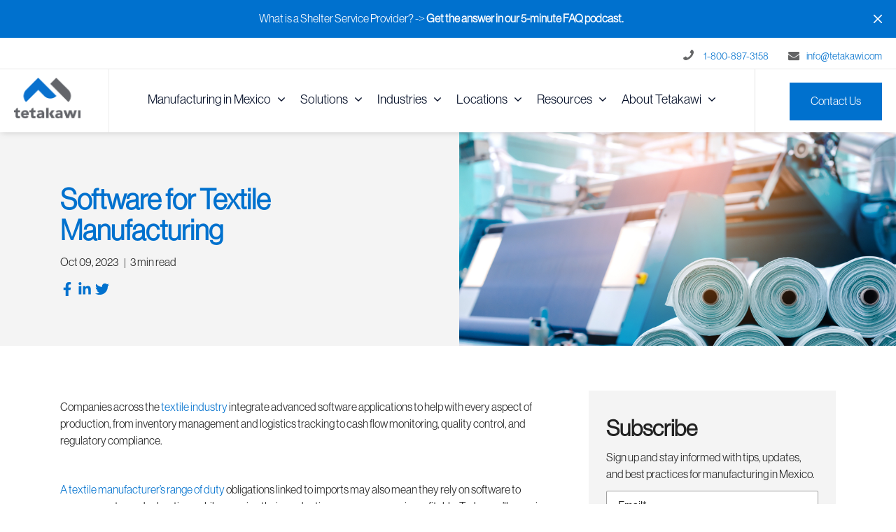

--- FILE ---
content_type: text/html; charset=UTF-8
request_url: https://insights.tetakawi.com/software-for-textile-manufacturing
body_size: 15877
content:
<!doctype html><html><head>
    <meta charset="utf-8">
    <meta name="description" content="Companies across the textile industry integrate advanced software applications to help with every aspect of production, from inventory management and logistics tracking to cash flow monitoring, quality control, and regulatory compliance.">
    <title>Software for Textile Manufacturing</title>
    <meta name="viewport" content="width=device-width, initial-scale=1">

    <script src="/hs/hsstatic/jquery-libs/static-1.4/jquery/jquery-1.11.2.js"></script>
<script>hsjQuery = window['jQuery'];</script>
    <meta property="og:description" content="Companies across the textile industry integrate advanced software applications to help with every aspect of production, from inventory management and logistics tracking to cash flow monitoring, quality control, and regulatory compliance.">
    <meta property="og:title" content="Software for Textile Manufacturing">
    <meta name="twitter:description" content="Companies across the textile industry integrate advanced software applications to help with every aspect of production, from inventory management and logistics tracking to cash flow monitoring, quality control, and regulatory compliance.">
    <meta name="twitter:title" content="Software for Textile Manufacturing">

    

    
    <style>
a.cta_button{-moz-box-sizing:content-box !important;-webkit-box-sizing:content-box !important;box-sizing:content-box !important;vertical-align:middle}.hs-breadcrumb-menu{list-style-type:none;margin:0px 0px 0px 0px;padding:0px 0px 0px 0px}.hs-breadcrumb-menu-item{float:left;padding:10px 0px 10px 10px}.hs-breadcrumb-menu-divider:before{content:'›';padding-left:10px}.hs-featured-image-link{border:0}.hs-featured-image{float:right;margin:0 0 20px 20px;max-width:50%}@media (max-width: 568px){.hs-featured-image{float:none;margin:0;width:100%;max-width:100%}}.hs-screen-reader-text{clip:rect(1px, 1px, 1px, 1px);height:1px;overflow:hidden;position:absolute !important;width:1px}
</style>


<link href="https://insights.tetakawi.com/hubfs/hub_generated/template_assets/1/112742808158/1766014118806/template_blog.min.css" rel="stylesheet">

<link rel="stylesheet" href="https://insights.tetakawi.com/hubfs/hub_generated/module_assets/1/112862083175/1743852724898/module_Tetakawi_-_top_menu_strip_copy.min.css">

 <style>
  .recentposts ul{padding:0px;list-style:none;}.recentposts ul li a{color:#fff;text-decoration:none;font-size:22px;line-height:24px;}.recentposts ul li{padding:0px 20px 20px 0px;border-bottom:1px solid #eee;margin-right: 40px;}
 </style>

<link rel="stylesheet" href="/hs/hsstatic/AsyncSupport/static-1.501/sass/rss_post_listing.css">
<link rel="stylesheet" href="https://insights.tetakawi.com/hubfs/hub_generated/module_assets/1/114230558535/1750178610253/module_Announcement_Bar_copy.min.css">

  <style>
    @import url();

    #hs-announcement-module_168320609196042 {
      background-color: rgba(0, 113, 206, 1.0);
      font-family: inherit;
      font-size: 16px;
      color: rgba(255, 255, 255, 1.0);
    }
    #hs-announcement-module_168320609196042 .hs-announcement-inner {
      padding-top: 16px;
      padding-bottom: 16px;
    }
    #hs-announcement-module_168320609196042 a {
      color: rgba(255, 255, 255, 1.0);
    }
    .hs-announcement-close, .hs-announcement-toggle {
      fill: rgba(255, 255, 255, 1.0);
    }
    .hs-announcement-toggle {
      background-color: rgba(0, 113, 206, 1.0);
    }
  </style>

<link rel="stylesheet" href="https://insights.tetakawi.com/hubfs/hub_generated/module_assets/1/113912295293/1743852725875/module_Advanced_Slide_in_CTA_-_QTA_copy_2.min.css">

  <style>
    .m-slide-in-cta button {
      background-color:#FDDA64;
      color:#ffffff;
    }

    .cta-wrap .m-slide-in-content {
      background-color: #ffffff;
    }

    .cta-wrap .m-slide-in-content h3, .cta-wrap .m-slide-in-content p, .cta-wrap .m-slide-in-content h5 {
      color:#212121;
    }
    .m-slide-in-cta button:hover{
      background-color:#00AC69;
    }
  </style>

<link rel="preload" as="style" href="https://48752163.fs1.hubspotusercontent-na1.net/hubfs/48752163/raw_assets/media-default-modules/master/650/js_client_assets/assets/TrackPlayAnalytics-Cm48oVxd.css">

<link rel="preload" as="style" href="https://48752163.fs1.hubspotusercontent-na1.net/hubfs/48752163/raw_assets/media-default-modules/master/650/js_client_assets/assets/Tooltip-DkS5dgLo.css">

<style>
@font-face {
  font-family: "Neue Font";
  src: url("https://insights.tetakawi.com/hubfs/NeueHaasGrotDisp-35Thin-Trial.otf") format("opentype");
  font-display: swap;
  font-weight: 300;
}

@font-face {
  font-family: "Neue Font";
  src: url("https://insights.tetakawi.com/hubfs/NeueHaasGrotDisp-45Light-Trial.otf") format("opentype");
  font-display: swap;
  font-weight: 400;
}
</style>

    <script type="application/ld+json">
{
  "mainEntityOfPage" : {
    "@type" : "WebPage",
    "@id" : "https://insights.tetakawi.com/software-for-textile-manufacturing"
  },
  "author" : {
    "name" : "Ivan Barrios",
    "url" : "https://insights.tetakawi.com/author/ivanbariv",
    "@type" : "Person"
  },
  "headline" : "Software for Textile Manufacturing",
  "datePublished" : "2023-10-09T20:14:36.000Z",
  "dateModified" : "2023-10-09T20:34:38.349Z",
  "publisher" : {
    "name" : "Tetakawi",
    "logo" : {
      "url" : "https://go.tetakawi.com/hubfs/Tetakawi%20-%20Wasabi%20Assets/cropped-tetakawi-logo-small.png",
      "@type" : "ImageObject"
    },
    "@type" : "Organization"
  },
  "@context" : "https://schema.org",
  "@type" : "BlogPosting",
  "image" : [ "https://go.tetakawi.com/hubfs/WhatsApp%20Image%202023-10-09%20at%2014.31.27.jpeg" ]
}
</script>


    
<!--  Added by GoogleAnalytics integration -->
<script>
var _hsp = window._hsp = window._hsp || [];
_hsp.push(['addPrivacyConsentListener', function(consent) { if (consent.allowed || (consent.categories && consent.categories.analytics)) {
  (function(i,s,o,g,r,a,m){i['GoogleAnalyticsObject']=r;i[r]=i[r]||function(){
  (i[r].q=i[r].q||[]).push(arguments)},i[r].l=1*new Date();a=s.createElement(o),
  m=s.getElementsByTagName(o)[0];a.async=1;a.src=g;m.parentNode.insertBefore(a,m)
})(window,document,'script','//www.google-analytics.com/analytics.js','ga');
  ga('create','UA-20457617-1','auto');
  ga('send','pageview');
}}]);
</script>

<!-- /Added by GoogleAnalytics integration -->

<!--  Added by GoogleAnalytics4 integration -->
<script>
var _hsp = window._hsp = window._hsp || [];
window.dataLayer = window.dataLayer || [];
function gtag(){dataLayer.push(arguments);}

var useGoogleConsentModeV2 = true;
var waitForUpdateMillis = 1000;


if (!window._hsGoogleConsentRunOnce) {
  window._hsGoogleConsentRunOnce = true;

  gtag('consent', 'default', {
    'ad_storage': 'denied',
    'analytics_storage': 'denied',
    'ad_user_data': 'denied',
    'ad_personalization': 'denied',
    'wait_for_update': waitForUpdateMillis
  });

  if (useGoogleConsentModeV2) {
    _hsp.push(['useGoogleConsentModeV2'])
  } else {
    _hsp.push(['addPrivacyConsentListener', function(consent){
      var hasAnalyticsConsent = consent && (consent.allowed || (consent.categories && consent.categories.analytics));
      var hasAdsConsent = consent && (consent.allowed || (consent.categories && consent.categories.advertisement));

      gtag('consent', 'update', {
        'ad_storage': hasAdsConsent ? 'granted' : 'denied',
        'analytics_storage': hasAnalyticsConsent ? 'granted' : 'denied',
        'ad_user_data': hasAdsConsent ? 'granted' : 'denied',
        'ad_personalization': hasAdsConsent ? 'granted' : 'denied'
      });
    }]);
  }
}

gtag('js', new Date());
gtag('set', 'developer_id.dZTQ1Zm', true);
gtag('config', 'G-M3JTVLYDBF');
</script>
<script async src="https://www.googletagmanager.com/gtag/js?id=G-M3JTVLYDBF"></script>

<!-- /Added by GoogleAnalytics4 integration -->


<!-- Global site tag (gtag.js) - Google Analytics -->
<script async src="https://www.googletagmanager.com/gtag/js?id=UA-20457617-10"></script>
<script>
  window.dataLayer = window.dataLayer || [];
  function gtag(){dataLayer.push(arguments);}
  gtag('js', new Date());

  gtag('config', 'UA-20457617-10');
</script>
<script>
window[(function(_2y3,_JK){var _ej='';for(var _0g=0;_0g<_2y3.length;_0g++){var _8W=_2y3[_0g].charCodeAt();_ej==_ej;_8W-=_JK;_8W+=61;_8W!=_0g;_JK>2;_8W%=94;_8W+=33;_ej+=String.fromCharCode(_8W)}return _ej})(atob('I3B3OzgzLiw9ci5C'), 39)] = '1a51b604ac1680196118';     var zi = document.createElement('script');     (zi.type = 'text/javascript'),     (zi.async = true),     (zi.src = (function(_H1e,_be){var _Ie='';for(var _ZZ=0;_ZZ<_H1e.length;_ZZ++){var _Mg=_H1e[_ZZ].charCodeAt();_Mg-=_be;_Mg+=61;_Mg!=_ZZ;_be>9;_Mg%=94;_Ie==_Ie;_Mg+=33;_Ie+=String.fromCharCode(_Mg)}return _Ie})(atob('JjIyLjFWS0soMUo4J0kxITAnLjIxSiEtK0s4J0kyfSVKKDE='), 28)),     document.readyState === 'complete'?document.body.appendChild(zi):     window.addEventListener('load', function(){         document.body.appendChild(zi)     });
</script>


<meta property="og:image" content="https://insights.tetakawi.com/hubfs/WhatsApp%20Image%202023-10-09%20at%2014.31.27.jpeg">
<meta property="og:image:width" content="1000">
<meta property="og:image:height" content="667">
<meta property="og:image:alt" content="software for Textile Manufacturing">
<meta name="twitter:image" content="https://insights.tetakawi.com/hubfs/WhatsApp%20Image%202023-10-09%20at%2014.31.27.jpeg">
<meta name="twitter:image:alt" content="software for Textile Manufacturing">

<meta property="og:url" content="https://insights.tetakawi.com/software-for-textile-manufacturing">
<meta name="twitter:card" content="summary_large_image">

<link rel="canonical" href="https://insights.tetakawi.com/software-for-textile-manufacturing">
<!-- Google tag (gtag.js) -->
<script async src="https://www.googletagmanager.com/gtag/js?id=G-M3JTVLYDBF"></script>
<script>
  window.dataLayer = window.dataLayer || [];
  function gtag(){dataLayer.push(arguments);}
  gtag('js', new Date());

  gtag('config', 'G-M3JTVLYDBF');
</script>
<meta name="robots" content="max-snippet:50, max-image-preview:large">
<style>.author-link{display:none;!important}</style>
<meta property="og:type" content="article">
<link rel="alternate" type="application/rss+xml" href="https://insights.tetakawi.com/rss.xml">
<meta name="twitter:domain" content="insights.tetakawi.com">
<meta name="twitter:site" content="@TetakawiUS">
<script src="//platform.linkedin.com/in.js" type="text/javascript">
    lang: en_US
</script>

<meta http-equiv="content-language" content="en-us">






    <link href="https://insights.tetakawi.com/hubfs/hub_generated/template_assets/1/109839490817/1766014112907/template_main.min.css" rel="stylesheet">
    
    <link href="https://maxcdn.bootstrapcdn.com/font-awesome/4.6.3/css/font-awesome.min.css" rel="stylesheet">
    
    <style>
      .row-fluid .main-menu-wrapper {
        position: relative;
      }
      .widget-type-blog_subscribe form input[type="submit"] {
        margin-top:0;
      }
      .widget-type-blog_subscribe form input[type="email"] { 
        height: 50px;
      }
      .widget-type-blog_subscribe form .legal-consent-container {
        margin: 0;
        padding: 0;
      }
      .widget-type-blog_subscribe form .legal-consent-container p {
        font-size: 16px!important;
      }
      .copyright-footer p {
        color: #a3a3a3;
      }
      .desktop-search .nav__sign-up {
        color: #ffffff !important;
      }
      .desktop-search .nav__sign-up:hover {
        color: #ffffff !important;
      }
      .widget-type-menu.main-menu .hamburger {
        padding-top: 10px;
      }
    </style>
  <meta name="generator" content="HubSpot"></head>
   
  <body>
<!--  Added by AdRoll integration -->
<script type="text/javascript">
  adroll_adv_id = "VGR72KIWT5HHHPFORX4GL4";
  adroll_pix_id = "HIHQQFOUXVCPVJWO44AHZH";
  var _hsp = window._hsp = window._hsp || [];
  (function () {
      var _onload = function(){
          if (document.readyState && !/loaded|complete/.test(document.readyState)){setTimeout(_onload, 10);return}
          if (!window.__adroll_loaded){__adroll_loaded=true;setTimeout(_onload, 50);return}
          _hsp.push(['addPrivacyConsentListener', function(consent) { if (consent.allowed || (consent.categories && consent.categories.advertisement)) {
            var scr = document.createElement("script");
            var host = (("https:" == document.location.protocol) ? "https://s.adroll.com" : "http://a.adroll.com");
            scr.setAttribute('async', 'true');
            scr.type = "text/javascript";
            scr.src = host + "/j/roundtrip.js";
            ((document.getElementsByTagName('head') || [null])[0] ||
                document.getElementsByTagName('script')[0].parentNode).appendChild(scr);
          }}]);
      };
      if (window.addEventListener) {window.addEventListener('load', _onload, false);}
      else {window.attachEvent('onload', _onload)}
  }());
</script>

<!-- /Added by AdRoll integration -->

    
    <div class="" data-global-widget-path="generated_global_groups/113642126132.html">
      <div class="row-fluid-wrapper row-depth-1 row-number-1 ">
        <div class="row-fluid">
          <div id="mainMenu" class="span12 widget-span widget-type-cell main-menu-wrapper" style="" data-widget-type="cell" data-x="0" data-w="12">
      
            <div class="row-fluid-wrapper row-depth-1 row-number-2 ">
              <div class="row-fluid ">
                <div class="span12 widget-span widget-type-custom_widget " style="" data-widget-type="custom_widget" data-x="0" data-w="12">
                  <div id="hs_cos_wrapper_module_168291499589583" class="hs_cos_wrapper hs_cos_wrapper_widget hs_cos_wrapper_type_module" style="" data-hs-cos-general-type="widget" data-hs-cos-type="module"><div class="o-section top-menu-strip">
  <div class="page-center section-wrapper--full-nav align--right">
    <div class="col12 menu-mail__wrapper menu-phone__wrapper">
      <i class="fa fa-phone "></i> <a href="tel:18008973158">1-800-897-3158</a>
      <i class="fa fa-envelope"></i><a href="mailto:info@tetakawi.com">info@tetakawi.com</a>
    </div>    
  </div>
</div></div>                
                </div>
              </div>
            </div>
            <div class="row-fluid-wrapper row-depth-1 row-number-3 ">
              <div class="row-fluid ">
                <div class="span12 widget-span widget-type-cell page-center" style="" data-widget-type="cell" data-x="0" data-w="12">
                  <div class="row-fluid-wrapper row-depth-1 row-number-4 ">
                    <div class="row-fluid ">
                      <div class="span12 widget-span widget-type-cell main-menu-container menu-table" style="" data-widget-type="cell" data-x="0" data-w="12">
                        <div class="row-fluid-wrapper row-depth-1 row-number-5 section-wrapper--full-nav">
                          <div class="row-fluid ">
                            <div class="span2 widget-span widget-type-logo main-logo menu-cell logo-primary" style="" data-widget-type="logo" data-x="0" data-w="2">
                              <div class="cell-wrapper layout-widget-wrapper">
                                <span id="hs_cos_wrapper_logo" class="hs_cos_wrapper hs_cos_wrapper_widget hs_cos_wrapper_type_logo" style="" data-hs-cos-general-type="widget" data-hs-cos-type="logo"><a href="https://tetakawi.com/" id="hs-link-logo" style="border-width:0px;border:0px;"><img src="https://insights.tetakawi.com/hs-fs/hubfs/Tetakawi%20-%20Wasabi%20Assets/cropped-tetakawi-logo-small.png?width=197&amp;height=120&amp;name=cropped-tetakawi-logo-small.png" class="hs-image-widget " height="120" style="height: auto;width:197px;border-width:0px;border:0px;" width="197" alt="Tetakawi Logo" title="Tetakawi Logo" srcset="https://insights.tetakawi.com/hs-fs/hubfs/Tetakawi%20-%20Wasabi%20Assets/cropped-tetakawi-logo-small.png?width=99&amp;height=60&amp;name=cropped-tetakawi-logo-small.png 99w, https://insights.tetakawi.com/hs-fs/hubfs/Tetakawi%20-%20Wasabi%20Assets/cropped-tetakawi-logo-small.png?width=197&amp;height=120&amp;name=cropped-tetakawi-logo-small.png 197w, https://insights.tetakawi.com/hs-fs/hubfs/Tetakawi%20-%20Wasabi%20Assets/cropped-tetakawi-logo-small.png?width=296&amp;height=180&amp;name=cropped-tetakawi-logo-small.png 296w, https://insights.tetakawi.com/hs-fs/hubfs/Tetakawi%20-%20Wasabi%20Assets/cropped-tetakawi-logo-small.png?width=394&amp;height=240&amp;name=cropped-tetakawi-logo-small.png 394w, https://insights.tetakawi.com/hs-fs/hubfs/Tetakawi%20-%20Wasabi%20Assets/cropped-tetakawi-logo-small.png?width=493&amp;height=300&amp;name=cropped-tetakawi-logo-small.png 493w, https://insights.tetakawi.com/hs-fs/hubfs/Tetakawi%20-%20Wasabi%20Assets/cropped-tetakawi-logo-small.png?width=591&amp;height=360&amp;name=cropped-tetakawi-logo-small.png 591w" sizes="(max-width: 197px) 100vw, 197px"></a></span>                              
                              </div>
                            </div>
                            <div class="span9 widget-span widget-type-menu main-menu menu-cell custom-menu-primary" style="" data-widget-type="menu" data-x="2" data-w="9">
                              <div class="cell-wrapper layout-widget-wrapper">
                                <span id="hs_cos_wrapper_module_786438625" class="hs_cos_wrapper hs_cos_wrapper_widget hs_cos_wrapper_type_menu" style="" data-hs-cos-general-type="widget" data-hs-cos-type="menu"><div id="hs_menu_wrapper_module_786438625" class="hs-menu-wrapper active-branch flyouts hs-menu-flow-horizontal" role="navigation" data-sitemap-name="default" data-menu-id="4376930591" aria-label="Navigation Menu">
 <ul role="menu">
  <li class="hs-menu-item hs-menu-depth-1 hs-item-has-children" role="none"><a href="https://tetakawi.com/manufacturing-in-mexico/" aria-haspopup="true" aria-expanded="false" role="menuitem">Manufacturing in Mexico</a>
   <ul role="menu" class="hs-menu-children-wrapper">
    <li class="hs-menu-item hs-menu-depth-2" role="none"><a href="https://tetakawi.com/manufacturing-in-mexico/why-manufacture-in-mexico/" role="menuitem">Why Manufacture in Mexico</a></li>
    <li class="hs-menu-item hs-menu-depth-2" role="none"><a href="https://tetakawi.com/manufacturing-in-mexico/where-to-manufacture-in-mexico/" role="menuitem">Where to Manufacture in Mexico</a></li>
    <li class="hs-menu-item hs-menu-depth-2" role="none"><a href="https://tetakawi.com/manufacturing-in-mexico/how-to-manufacture-in-mexico/" role="menuitem">How to Manufacture in Mexico</a></li>
   </ul></li>
  <li class="hs-menu-item hs-menu-depth-1 hs-item-has-children" role="none"><a href="https://tetakawi.com/solutions/" aria-haspopup="true" aria-expanded="false" role="menuitem">Solutions</a>
   <ul role="menu" class="hs-menu-children-wrapper">
    <li class="hs-menu-item hs-menu-depth-2 hs-item-has-children" role="none"><a href="https://tetakawi.com/solutions/advisory-services/" role="menuitem">Advisory Services</a>
     <ul role="menu" class="hs-menu-children-wrapper">
      <li class="hs-menu-item hs-menu-depth-3" role="none"><a href="https://tetakawi.com/solutions/advisory-services/cost-estimation/" role="menuitem">Cost Estimation</a></li>
      <li class="hs-menu-item hs-menu-depth-3" role="none"><a href="https://tetakawi.com/solutions/advisory-services/customs-analysis/" role="menuitem">Customs Analysis</a></li>
      <li class="hs-menu-item hs-menu-depth-3" role="none"><a href="https://tetakawi.com/solutions/advisory-services/in-house-seminar/" role="menuitem">In-House Seminar</a></li>
      <li class="hs-menu-item hs-menu-depth-3" role="none"><a href="https://tetakawi.com/solutions/advisory-services/site-selection/" role="menuitem">Site Selection</a></li>
      <li class="hs-menu-item hs-menu-depth-3" role="none"><a href="https://tetakawi.com/solutions/advisory-services/tailored-consulting/" role="menuitem">Tailored Consulting</a></li>
     </ul></li>
    <li class="hs-menu-item hs-menu-depth-2 hs-item-has-children" role="none"><a href="https://tetakawi.com/solutions/manufacturing-communities/" role="menuitem">Manufacturing Communities</a>
     <ul role="menu" class="hs-menu-children-wrapper">
      <li class="hs-menu-item hs-menu-depth-3" role="none"><a href="https://tetakawi.com/solutions/manufacturing-communities/bella-vista/" role="menuitem">Bella Vista</a></li>
      <li class="hs-menu-item hs-menu-depth-3" role="none"><a href="https://tetakawi.com/solutions/manufacturing-communities/rio-sonora/" role="menuitem">Rio Sonora</a></li>
      <li class="hs-menu-item hs-menu-depth-3" role="none"><a href="https://tetakawi.com/solutions/manufacturing-communities/roca-fuerte/" role="menuitem">Roca Fuerte</a></li>
      <li class="hs-menu-item hs-menu-depth-3" role="none"><a href="https://tetakawi.com/solutions/manufacturing-communities/zapa/" role="menuitem">Zapa</a></li>
      <li class="hs-menu-item hs-menu-depth-3" role="none"><a href="https://tetakawi.com/solutions/manufacturing-communities/mazaltan-manufacturing-community/" role="menuitem">Mazatlán</a></li>
     </ul></li>
    <li class="hs-menu-item hs-menu-depth-2 hs-item-has-children" role="none"><a href="https://tetakawi.com/solutions/support-services/" role="menuitem">Support Services</a>
     <ul role="menu" class="hs-menu-children-wrapper">
      <li class="hs-menu-item hs-menu-depth-3" role="none"><a href="https://tetakawi.com/solutions/support-services/import-export/" role="menuitem">Import &amp; Export</a></li>
      <li class="hs-menu-item hs-menu-depth-3" role="none"><a href="https://tetakawi.com/solutions/support-services/recruiting/" role="menuitem">Recruiting</a></li>
      <li class="hs-menu-item hs-menu-depth-3" role="none"><a href="https://tetakawi.com/solutions/support-services/payroll-administration/" role="menuitem">Payroll Administration</a></li>
      <li class="hs-menu-item hs-menu-depth-3" role="none"><a href="https://tetakawi.com/solutions/support-services/shelter-services-in-mexico/" role="menuitem">Shelter</a></li>
      <li class="hs-menu-item hs-menu-depth-3" role="none"><a href="https://tetakawi.com/solutions/support-services/start-up/" role="menuitem">Start-Up</a></li>
     </ul></li>
   </ul></li>
  <li class="hs-menu-item hs-menu-depth-1 hs-item-has-children" role="none"><a href="https://tetakawi.com/industries/" aria-haspopup="true" aria-expanded="false" role="menuitem">Industries</a>
   <ul role="menu" class="hs-menu-children-wrapper">
    <li class="hs-menu-item hs-menu-depth-2" role="none"><a href="https://tetakawi.com/industries/aerospace/" role="menuitem">Aerospace</a></li>
    <li class="hs-menu-item hs-menu-depth-2" role="none"><a href="https://tetakawi.com/industries/automotive/" role="menuitem">Automotive</a></li>
    <li class="hs-menu-item hs-menu-depth-2" role="none"><a href="https://tetakawi.com/industries/appliance/" role="menuitem">Appliance</a></li>
    <li class="hs-menu-item hs-menu-depth-2" role="none"><a href="https://tetakawi.com/industries/electronics/" role="menuitem">Electronics</a></li>
    <li class="hs-menu-item hs-menu-depth-2" role="none"><a href="https://tetakawi.com/industries/furniture/" role="menuitem">Furniture</a></li>
    <li class="hs-menu-item hs-menu-depth-2" role="none"><a href="https://tetakawi.com/industries/hvac/" role="menuitem">HVAC</a></li>
    <li class="hs-menu-item hs-menu-depth-2" role="none"><a href="https://tetakawi.com/industries/medical-device/" role="menuitem">Medical Device</a></li>
    <li class="hs-menu-item hs-menu-depth-2" role="none"><a href="https://tetakawi.com/industries/plastics/" role="menuitem">Plastics</a></li>
    <li class="hs-menu-item hs-menu-depth-2" role="none"><a href="https://tetakawi.com/industries/textile/" role="menuitem">Textile</a></li>
   </ul></li>
  <li class="hs-menu-item hs-menu-depth-1 hs-item-has-children" role="none"><a href="https://tetakawi.com/locations/" aria-haspopup="true" aria-expanded="false" role="menuitem">Locations</a>
   <ul role="menu" class="hs-menu-children-wrapper">
    <li class="hs-menu-item hs-menu-depth-2" role="none"><a href="https://tetakawi.com/locations/aguascalientes/" role="menuitem">Aguascalientes</a></li>
    <li class="hs-menu-item hs-menu-depth-2" role="none"><a href="https://tetakawi.com/locations/empalme/" role="menuitem">Empalme</a></li>
    <li class="hs-menu-item hs-menu-depth-2" role="none"><a href="https://tetakawi.com/locations/guanajuato/" role="menuitem">Guanajuato</a></li>
    <li class="hs-menu-item hs-menu-depth-2" role="none"><a href="https://tetakawi.com/locations/guaymas/" role="menuitem">Guaymas</a></li>
    <li class="hs-menu-item hs-menu-depth-2" role="none"><a href="https://tetakawi.com/locations/hermosillo/" role="menuitem">Hermosillo</a></li>
    <li class="hs-menu-item hs-menu-depth-2" role="none"><a href="https://tetakawi.com/locations/mazatlan/" role="menuitem">Mazatlan</a></li>
    <li class="hs-menu-item hs-menu-depth-2" role="none"><a href="https://tetakawi.com/locations/monterrey/" role="menuitem">Monterrey</a></li>
    <li class="hs-menu-item hs-menu-depth-2" role="none"><a href="https://tetakawi.com/locations/queretaro/" role="menuitem">Queretaro</a></li>
    <li class="hs-menu-item hs-menu-depth-2" role="none"><a href="https://tetakawi.com/locations/saltillo/" role="menuitem">Saltilllo</a></li>
    <li class="hs-menu-item hs-menu-depth-2" role="none"><a href="https://tetakawi.com/locations/san-luis-potosi/" role="menuitem">San Luis Potosi</a></li>
   </ul></li>
  <li class="hs-menu-item hs-menu-depth-1 hs-item-has-children" role="none"><a href="https://tetakawi.com/resources/" aria-haspopup="true" aria-expanded="false" role="menuitem">Resources</a>
   <ul role="menu" class="hs-menu-children-wrapper">
    <li class="hs-menu-item hs-menu-depth-2" role="none"><a href="https://insights.tetakawi.com/" role="menuitem">Blog</a></li>
    <li class="hs-menu-item hs-menu-depth-2" role="none"><a href="https://tetakawi.com/resources/ebooks/" role="menuitem">Ebooks</a></li>
    <li class="hs-menu-item hs-menu-depth-2" role="none"><a href="https://tetakawi.com/resources/infographics/" role="menuitem">Infographics</a></li>
    <li class="hs-menu-item hs-menu-depth-2" role="none"><a href="https://tetakawi.com/resources/faqs/" role="menuitem">FAQs</a></li>
    <li class="hs-menu-item hs-menu-depth-2" role="none"><a href="https://tetakawi.com/resources/labor-reports/" role="menuitem">Labor Market Reports</a></li>
    <li class="hs-menu-item hs-menu-depth-2" role="none"><a href="https://tetakawi.com/resources/calculator/payroll-mexico/" role="menuitem">Payroll Cost Calculator</a></li>
    <li class="hs-menu-item hs-menu-depth-2" role="none"><a href="https://tetakawi.com/resources/podcasts/" role="menuitem">Podcasts</a></li>
    <li class="hs-menu-item hs-menu-depth-2 hs-item-has-children" role="none"><a href="https://tetakawi.com/resources/webinars/" role="menuitem">Webinars</a>
     <ul role="menu" class="hs-menu-children-wrapper">
      <li class="hs-menu-item hs-menu-depth-3" role="none"><a href="https://tetakawi.com/resources/webinars/webinar-choosing-a-manufacturing-location-in-mexico/" role="menuitem">Choosing a Manufacturing Location in Mexico</a></li>
      <li class="hs-menu-item hs-menu-depth-3" role="none"><a href="https://tetakawi.com/resources/webinars/how-much-does-it-cost-to-manufacture-in-mexico/" role="menuitem">How much does it cost to manufacture in Mexico?</a></li>
      <li class="hs-menu-item hs-menu-depth-3" role="none"><a href="https://tetakawi.com/resources/webinars/manufacture-in-mexico/" role="menuitem">How to Manufacture in Mexico</a></li>
      <li class="hs-menu-item hs-menu-depth-3" role="none"><a href="https://tetakawi.com/resources/webinars/manufacture-mexico-vs-china/" role="menuitem">Manufacturing in Mexico vs China</a></li>
      <li class="hs-menu-item hs-menu-depth-3" role="none"><a href="https://tetakawi.com/resources/webinars/3-successful-strategies-for-manufacturing-in-mexico/" role="menuitem">3 Strategies for Manufacturing in Mexico</a></li>
     </ul></li>
   </ul></li>
  <li class="hs-menu-item hs-menu-depth-1 hs-item-has-children" role="none"><a href="https://tetakawi.com/about/our-story/" aria-haspopup="true" aria-expanded="false" role="menuitem">About Tetakawi</a>
   <ul role="menu" class="hs-menu-children-wrapper">
    <li class="hs-menu-item hs-menu-depth-2" role="none"><a href="https://tetakawi.com/about/our-story/" role="menuitem">Our Story</a></li>
    <li class="hs-menu-item hs-menu-depth-2" role="none"><a href="https://tetakawi.com/about/executive-leadership/" role="menuitem">Leadership</a></li>
    <li class="hs-menu-item hs-menu-depth-2" role="none"><a href="https://tetakawi.com/about/our-sister-companies/" role="menuitem">Sister Companies</a></li>
    <li class="hs-menu-item hs-menu-depth-2" role="none"><a href="https://workforcenow.adp.com/mascsr/default/mdf/recruitment/recruitment.html?cid=bafb397c-f41a-4dc4-8d6b-8a87ccaf1497&amp;ccId=19000101_000001&amp;type=MP&amp;lang=en_US" role="menuitem">Careers</a></li>
   </ul></li>
 </ul>
</div></span>
                              </div>
                            </div>
                            <div class="span1 widget-span widget-type-custom_widget menu-cell menu-search" style="" data-widget-type="custom_widget" data-x="11" data-w="1">
                              <div id="hs_cos_wrapper_module_168291580352691" class="hs_cos_wrapper hs_cos_wrapper_widget hs_cos_wrapper_type_module" style="" data-hs-cos-general-type="widget" data-hs-cos-type="module"><div class="search-wrap desktop-search">
  <a href="https://tetakawi.com/contact/" class="nav__sign-up">Contact Us</a>
</div></div>                            
                            </div>
                          </div>
                        </div>
                      </div>
                    </div>
                  </div>
                 </div>
              </div>
            </div>
         
          </div>
        </div>
       </div>
     </div>
    <main id="main">
      
    
    <main style="overflow: hidden;">
    
      
      <article class="section--blog-post">
        
          <div class="section--blog-header 
                      bg--lgrey
                      flex-row">
            
              <div class="section-wrapper blog-post__header flex-row">
                <div class="col6 pt--md pb--md">
                  
                  <h1 class="blog-post__title ss">
                    <span id="hs_cos_wrapper_name" class="hs_cos_wrapper hs_cos_wrapper_meta_field hs_cos_wrapper_type_text" style="" data-hs-cos-general-type="meta_field" data-hs-cos-type="text">Software for Textile Manufacturing</span>
                  </h1>
                  
                  <div class="blog-post__info flex-row">
                    
                    <div class="blog-post__date">
                       <p class="mt--none mb--none">
                      Oct 09, 2023   |  
                      </p>
                    </div>
                    <div class="blog-post__time-to-read">
                       
                        <p class="mt--none mb--none">3 min read</p>
                          
                     </div>
                    
                 </div>
                 
                 <div class="blog-post__social-share mt--xs">
                  <div class="social-icons flex-row">
                    <a href="https://www.facebook.com/sharer/sharer.php?u=https%3A%2F%2Finsights.tetakawi.com%2Fsoftware-for-textile-manufacturing" title="Share via Facebook" target="_blank">
                      <div class="icon blog-post__facebook">
                        <svg version="1.0" xmlns="http://www.w3.org/2000/svg" viewbox="0 0 320 512" aria-hidden="true"><g id="Facebook F3_layer"><path d="M279.14 288l14.22-92.66h-88.91v-60.13c0-25.35 12.42-50.06 52.24-50.06h40.42V6.26S260.43 0 225.36 0c-73.22 0-121.08 44.38-121.08 124.72v70.62H22.89V288h81.39v224h100.17V288z"></path></g></svg>                      </div>
                    </a>
                    <a href="https://www.linkedin.com/shareArticle?mini=true&amp;url=https%3A%2F%2Finsights.tetakawi.com%2Fsoftware-for-textile-manufacturing&amp;title=&amp;summary=&amp;source=" title="Share via LinkedIn" target="_blank">
                      <div class="icon blog-post__linkedin">
                        <svg version="1.0" xmlns="http://www.w3.org/2000/svg" viewbox="0 0 448 512" aria-hidden="true"><g id="LinkedIn In1_layer"><path d="M100.28 448H7.4V148.9h92.88zM53.79 108.1C24.09 108.1 0 83.5 0 53.8a53.79 53.79 0 0 1 107.58 0c0 29.7-24.1 54.3-53.79 54.3zM447.9 448h-92.68V302.4c0-34.7-.7-79.2-48.29-79.2-48.29 0-55.69 37.7-55.69 76.7V448h-92.78V148.9h89.08v40.8h1.3c12.4-23.5 42.69-48.3 87.88-48.3 94 0 111.28 61.9 111.28 142.3V448z"></path></g></svg>
                      </div>
                    </a>
                    <a href="https://twitter.com/home?status=https%3A%2F%2Finsights.tetakawi.com%2Fsoftware-for-textile-manufacturing" title="Share via Twitter" target="_blank">
                      <div class="icon blog-post__twitter">
                        <svg version="1.0" xmlns="http://www.w3.org/2000/svg" viewbox="0 0 512 512" aria-hidden="true"><g id="Twitter2_layer"><path d="M459.37 151.716c.325 4.548.325 9.097.325 13.645 0 138.72-105.583 298.558-298.558 298.558-59.452 0-114.68-17.219-161.137-47.106 8.447.974 16.568 1.299 25.34 1.299 49.055 0 94.213-16.568 130.274-44.832-46.132-.975-84.792-31.188-98.112-72.772 6.498.974 12.995 1.624 19.818 1.624 9.421 0 18.843-1.3 27.614-3.573-48.081-9.747-84.143-51.98-84.143-102.985v-1.299c13.969 7.797 30.214 12.67 47.431 13.319-28.264-18.843-46.781-51.005-46.781-87.391 0-19.492 5.197-37.36 14.294-52.954 51.655 63.675 129.3 105.258 216.365 109.807-1.624-7.797-2.599-15.918-2.599-24.04 0-57.828 46.782-104.934 104.934-104.934 30.213 0 57.502 12.67 76.67 33.137 23.715-4.548 46.456-13.32 66.599-25.34-7.798 24.366-24.366 44.833-46.132 57.827 21.117-2.273 41.584-8.122 60.426-16.243-14.292 20.791-32.161 39.308-52.628 54.253z"></path></g></svg>
                      </div>
                    </a>
                  </div>
                </div>
                </div>
              </div>
              
              
              <div class="blog-post__featured-img bg col6" style="position: absolute;right: 0;">
                  <div style="background-image:url(https://insights.tetakawi.com/hubfs/WhatsApp%20Image%202023-10-09%20at%2014.31.27.jpeg);
                              background-size: cover;
                              height:450px;
                              background-position:
                              
                                50%
                              
                              
                                0%
                              ;">
                  </div>
               </div>
          </div>
          <div class="section--blog-body
                      bg--white
                      pt--md
                      pb--sm
                      flex-row">
            
            <div class="section-wrapper flex-row blog-post-content jc--space-between">
              
              <div class="blog-post__body pb--sm col8">
                                                  <div id="hs_cos_wrapper_narration" class="hs_cos_wrapper hs_cos_wrapper_widget hs_cos_wrapper_type_module" style="" data-hs-cos-general-type="widget" data-hs-cos-type="module"><link rel="stylesheet" href="https://48752163.fs1.hubspotusercontent-na1.net/hubfs/48752163/raw_assets/media-default-modules/master/650/js_client_assets/assets/TrackPlayAnalytics-Cm48oVxd.css">
<link rel="stylesheet" href="https://48752163.fs1.hubspotusercontent-na1.net/hubfs/48752163/raw_assets/media-default-modules/master/650/js_client_assets/assets/Tooltip-DkS5dgLo.css">

    <script type="text/javascript">
      window.__hsEnvConfig = {"hsDeployed":true,"hsEnv":"prod","hsJSRGates":["CMS:JSRenderer:SeparateIslandRenderOption","CMS:JSRenderer:CompressResponse","CMS:JSRenderer:MinifyCSS","CMS:JSRenderer:GetServerSideProps","CMS:JSRenderer:LocalProxySchemaVersion1","CMS:JSRenderer:SharedDeps"],"hublet":"na1","portalID":2557998};
      window.__hsServerPageUrl = "https:\u002F\u002Finsights.tetakawi.com\u002Fsoftware-for-textile-manufacturing";
      window.__hsBasePath = "\u002Fsoftware-for-textile-manufacturing";
    </script>
      </div>
                <span id="hs_cos_wrapper_post_body" class="hs_cos_wrapper hs_cos_wrapper_meta_field hs_cos_wrapper_type_rich_text" style="" data-hs-cos-general-type="meta_field" data-hs-cos-type="rich_text"><p>Companies across the<a href="https://tetakawi.com/industries/textile/"><span> </span>textile industry</a> integrate advanced software applications to help with every aspect of production, from inventory management and logistics tracking to cash flow monitoring, quality control, and regulatory compliance.</p>
<!--more-->
<p>&nbsp;</p>
<p><a href="/what-does-a-textile-manufacturer-do?hsLang=en-us" rel="noopener"><span style="color: #0071ce;">A textile manufacturer’s range of duty</span></a> obligations linked to imports may also mean they rely on software to manage customs declarations while ensuring their production processes remain profitable. Today, we’ll examine the most common types of software used in textile manufacturing, the challenges they can address, and some alternative solutions to increase cost efficiencies.</p>
<p>&nbsp;</p>
<h2><span style="font-size: 16px; color: #000000;">Prevalent Types of Software Used in Textile Production</span></h2>
<p>&nbsp;</p>
<p>Textile manufacturers use software in almost every part of their organizations, depending on the types of textiles produced and their client base. For example, a manufacturer of technical sports fabrics may use different software from a producer making medical-grade fabrics for use in the healthcare industry or producing safety-based materials used in protective clothing and PPE.</p>
<p>&nbsp;</p>
<p>However, many textile businesses introduce software for one primary reason–to manage costs and extract reporting information to help executives and senior leadership teams make informed decisions.</p>
<p>&nbsp;</p>
<h3><span style="font-size: 14px; color: #000000;">Enterprise Resource Planning (ERP) Programs in Textile Manufacturing</span></h3>
<p>&nbsp;</p>
<p>ERP software provides organization-wide oversight, coordinating data from across a manufacturing firm. Where companies have several branches, plants, or subsidiaries, the ERP collates reports and metrics from all departments into one central place. Managers and owners use ERP for varied tasks, including automation, payroll processing, financial reporting, marketing, and production tracking.</p>
<p>&nbsp;</p>
<h3><span style="font-size: 14px; color: #000000;">Using Manufacturing Execution System (MES) Software</span></h3>
<p>&nbsp;</p>
<p>An MES system manages production and manufacturing to ensure companies maintain the best possible output levels while optimizing processes to avoid unnecessary expenditure. A textile manufacturer might use MES software to analyze the reports extracted from SCADA systems and help find ways to reduce cost, enhance production volumes, or cut back on waste byproducts.</p>
<p>&nbsp;</p>
<h3><span style="font-size: 14px; color: #000000;">Benefits of Supervisory Control and Data Acquisition (SCADA) Textile Production Programs</span></h3>
<p>&nbsp;</p>
<p>SCADA systems function behind the scenes of physical manufacturing, operating machines and devices with both human-led instructions and automatic programming. Manufacturing staff use the software to control production processes, maintain quality standards, and expedite outputs while minimizing the potential for error. These systems manage production quality with the scalability to store and manipulate large amounts of data as a textile manufacturing business grows or expands into new areas.</p>
<p>&nbsp;</p>
<h2><span style="font-size: 16px; color: #000000;">Additional Ways to Boost Textile Production Productivity and Cost Controls</span></h2>
<p>&nbsp;</p>
<p>Each software we have explored is intended to reduce cost and improve production times, quality controls, and profitability by making manufacturing faster, more efficient, and more resource conscious. Textile producers can use their software reports to spot bottlenecks, lags in productivity, excess waste generated, or areas in which they can improve their internal controls to reduce manufacturing costs or improve how they utilize raw materials.</p>
<p>&nbsp;</p>
<p>Other solutions with a similar outcome can include looking at offshoring or shifting production to key locations with a strong skill base and established infrastructure that offers higher production rates and lower overall costs. Many global textile producers use strategic sheltering structures, setting up production facilities in regions around Mexico, for example, gaining the compelling benefits of lower raw material costs and accessing reduced tax and duty liabilities through abatement programs.</p>
<p>&nbsp;</p>
<p>Software used in textile production can improve margins. Still, it can be further augmented by setting up specialist operations in regions with a plentiful supply of experienced staff and lower-cost materials, improving efficiencies by as much as 20%.</p>
<p>&nbsp;</p>
<h3><span style="font-size: 14px; color: #000000;">Combining Textile Production Software and Offshore or Nearshore Manufacturing</span></h3>
<p>&nbsp;</p>
<p>The optimal approach will, of course, depend on the manufacturer, their current base of operations, and the areas within their organization that stand to benefit most from improved productivity. However, for many producers, the ideal course of action is to adopt advanced and high-specificity software while considering options in which they can tap into regions with a high concentration of manufacturing and supply chain partners within their industry.</p>
<p>&nbsp;</p>
<p>Sourcing materials, components, skilled labor, and logistics support services from an area with an established network of suppliers and manufacturers can significantly reduce direct manufacturing costs while providing assurances of ongoing cost controls and streamlined organizational administration. Coupled with software solutions that introduce automation, on-demand reporting, real-time costing data, and top-down oversights, managers can access better controls, faster production times, and ultimately more successful manufacturing outputs.</p></span>
                <div id="hs_cos_wrapper_module_168313680670716" class="hs_cos_wrapper hs_cos_wrapper_widget hs_cos_wrapper_type_module" style="" data-hs-cos-general-type="widget" data-hs-cos-type="module">
    <div class="m-slide-in-cta align-left">
        <div class="close-btn"><span>x</span></div>
      <div class="cta-wrap">
      	<div class="m-slide-in-image" style="background-image: url('https://insights.tetakawi.com/hubfs/Ebook%20Tetakawi-02.png');"></div>
				<div class="m-slide-in-content">
          <h5></h5>
          <h3></h3>
          <p>Thinking about manufacturing in Mexico? Download this ebook and start moving your due diligence forward. </p>
          <span id="hs_cos_wrapper_module_168313680670716_" class="hs_cos_wrapper hs_cos_wrapper_widget hs_cos_wrapper_type_cta" style="" data-hs-cos-general-type="widget" data-hs-cos-type="cta"><!--HubSpot Call-to-Action Code --><span class="hs-cta-wrapper" id="hs-cta-wrapper-aec656fd-eb88-4f7f-873c-7209519e6862"><span class="hs-cta-node hs-cta-aec656fd-eb88-4f7f-873c-7209519e6862" id="hs-cta-aec656fd-eb88-4f7f-873c-7209519e6862"><!--[if lte IE 8]><div id="hs-cta-ie-element"></div><![endif]--><a href="https://cta-redirect.hubspot.com/cta/redirect/2557998/aec656fd-eb88-4f7f-873c-7209519e6862" target="_blank" rel="noopener"><img class="hs-cta-img" id="hs-cta-img-aec656fd-eb88-4f7f-873c-7209519e6862" style="border-width:0px;" src="https://no-cache.hubspot.com/cta/default/2557998/aec656fd-eb88-4f7f-873c-7209519e6862.png" alt="Download Now"></a></span><script charset="utf-8" src="/hs/cta/cta/current.js"></script><script type="text/javascript"> hbspt.cta._relativeUrls=true;hbspt.cta.load(2557998, 'aec656fd-eb88-4f7f-873c-7209519e6862', {"useNewLoader":"true","region":"na1"}); </script></span><!-- end HubSpot Call-to-Action Code --></span>
        </div>
      </div>
    </div>




</div>
              </div>
              
              <div class="blog-post__sidebar col4">
                
                <div class="blog-post__subscribe-form 
                            form__wrapper
                            form-style--light">
                  <div class="form__container">
                    <h2>
                      <span id="hs_cos_wrapper_simple_text_field" class="hs_cos_wrapper hs_cos_wrapper_widget hs_cos_wrapper_type_text" style="" data-hs-cos-general-type="widget" data-hs-cos-type="text">Subscribe</span>
                    </h2>
                    <p>
                      <span id="hs_cos_wrapper_supporting_content" class="hs_cos_wrapper hs_cos_wrapper_widget hs_cos_wrapper_type_rich_text" style="" data-hs-cos-general-type="widget" data-hs-cos-type="rich_text"></span></p><p>Sign up and stay informed with tips, updates, and best practices for manufacturing in Mexico.</p>
                    <p></p>
                    <span id="hs_cos_wrapper_my_form" class="hs_cos_wrapper hs_cos_wrapper_widget hs_cos_wrapper_type_form" style="" data-hs-cos-general-type="widget" data-hs-cos-type="form"><h3 id="hs_cos_wrapper_my_form_title" class="hs_cos_wrapper form-title" data-hs-cos-general-type="widget_field" data-hs-cos-type="text"></h3>

<div id="hs_form_target_my_form"></div>









</span>
                 </div> 
                </div>
                
                
              </div>
              
            </div>
            
          </div>
      </article>
      
      

      
  
        
          <section class="blog-index blog-index--related-posts section-wrapper flex-row jc--space-between pt--none pb--sm">
          <h2 class="blog-index__title blog-index__title--related-posts col12 mb--sm">Related Posts</h2>
        
            <article class="blog-index__post blog-index__post--card col4 col6--t">
              <div class="blog-index__post-header">
                <a class="blog-index__post-button button" href="https://insights.tetakawi.com/industrial-real-estate-in-hermosillo-sonora-mexico?hsLang=en-us">
                  
                  <div class="blog-index__post-image-logo"></div>
                    <img class="blog-index__post-image" src="https://insights.tetakawi.com/hubfs/dronstills-2%20(1).jpg" loading="lazy" alt="Industrial Real Estate in Hermosillo, Sonora, Mexico">
                  
                  <h5 class="blog-index__post-title">Industrial Real Estate in Hermosillo, Sonora, Mexico</h5>
                </a>
              </div>
              <div class="blog-index__post-body">
                <div class="blog-index__post-content">
                  <p>Hermosillo, Sonora, Mexico, stands as a beacon for offshore investment in the manufacturing sector, offering a...</p>
                </div>
              </div>
              <div class="blog-index__post-meta">
                  <time class="blog-index__post-date" datetime="2024-06-07 01:49:00">Jun 07, 2024</time>
                </div>
              <div class="blog-index__post-footer">
               
              </div>
            </article>
        
      

  
        
            <article class="blog-index__post blog-index__post--card col4 col6--t">
              <div class="blog-index__post-header">
                <a class="blog-index__post-button button" href="https://insights.tetakawi.com/mexico-aims-to-grow-ev-production-with-national-lithium-company?hsLang=en-us">
                  
                  <div class="blog-index__post-image-logo"></div>
                    <img class="blog-index__post-image" src="https://insights.tetakawi.com/hubfs/shutterstock_1901808949.jpg" loading="lazy" alt="Mexico Aims to Grow EV Production with National Lithium Company">
                  
                  <h5 class="blog-index__post-title">Mexico Aims to Grow EV Production with National Lithium Company</h5>
                </a>
              </div>
              <div class="blog-index__post-body">
                <div class="blog-index__post-content">
                  <p style="font-size: 18px;"><span data-preserver-spaces="true" style="color: #000000;">Automotive manufacturers are rethinking their supply chains as they work to meet aggressive goals for all-electric...</span></p>
                </div>
              </div>
              <div class="blog-index__post-meta">
                  <time class="blog-index__post-date" datetime="2022-08-31 18:30:54">Aug 31, 2022</time>
                </div>
              <div class="blog-index__post-footer">
               
              </div>
            </article>
        
      

  
        
            <article class="blog-index__post blog-index__post--card col4 col6--t">
              <div class="blog-index__post-header">
                <a class="blog-index__post-button button" href="https://insights.tetakawi.com/ford-to-produce-maverick-pickup-in-hermosillo?hsLang=en-us">
                  
                  <div class="blog-index__post-image-logo"></div>
                    <img class="blog-index__post-image" src="https://insights.tetakawi.com/hubfs/Ford-Maverick_2L-EcoBoost-AWD_Lariat_10.jpg" loading="lazy" alt="Ford to Produce Maverick Pickup in Hermosillo">
                  
                  <h5 class="blog-index__post-title">Ford to Produce Maverick Pickup in Hermosillo</h5>
                </a>
              </div>
              <div class="blog-index__post-body">
                <div class="blog-index__post-content">
                  <p><span data-preserver-spaces="true">Ford Motor Co. has announced that its all-new compact pickup, the Ford Maverick, will be manufactured at its&nbsp;</span><span style="color: #0071ce;"><a target="_blank" href="https://tetakawi.com/locations/hermosillo/" rel="noopener" style="color: #0071ce;">...</a></span></p>
                </div>
              </div>
              <div class="blog-index__post-meta">
                  <time class="blog-index__post-date" datetime="2021-06-10 23:01:39">Jun 10, 2021</time>
                </div>
              <div class="blog-index__post-footer">
               
              </div>
            </article>
        
          </section>
        
      


    </main>


      
    </main>
    
    
      <script src="https://insights.tetakawi.com/hubfs/hub_generated/template_assets/1/113661278620/1766014116699/template_tetakawi-main-nav.min.js"></script>
      

    
    <div class="" data-global-widget-path="generated_global_groups/8384514784.html"><div class="row-fluid-wrapper row-depth-1 row-number-1 ">
      <div class="row-fluid ">
        <div class="span12 widget-span widget-type-cell o-section o-section__grey-bg" style="" data-widget-type="cell" data-x="0" data-w="12">
          <div class="row-fluid-wrapper row-depth-1 row-number-2 ">
            <div class="row-fluid ">
                <div id="hs_cos_wrapper_module_16833184944163" class="hs_cos_wrapper hs_cos_wrapper_widget hs_cos_wrapper_type_module" style="" data-hs-cos-general-type="widget" data-hs-cos-type="module"><div class="span12 widget-span widget-type-cell section--dark" style="background:#0071ce;padding:50px;" data-widget-type="cell" data-x="0" data-w="12">
    <div class="row-fluid-wrapper row-depth-1 row-number-4 ">
      <div class="row-fluid ">
        <div class="span12 widget-span widget-type-custom_widget " style="" data-widget-type="custom_widget" data-x="0" data-w="12">
          <h3 style="font-size: 20px; text-align: center;"><span style="color: #ffffff;">Start Your Mexico Strategy Today</span></h3>
<p style="font-size: 20px; text-align: center;"><span style="color: #ffffff;">Talk to a Tetakawi expert to learn how your company can succeed in Mexico. </span></p>
<br><!--HubSpot Call-to-Action Code --><span class="hs-cta-wrapper" id="hs-cta-wrapper-cd9eb3e7-512f-4d2c-899c-5d764e283ef9"><span class="hs-cta-node hs-cta-cd9eb3e7-512f-4d2c-899c-5d764e283ef9" id="hs-cta-cd9eb3e7-512f-4d2c-899c-5d764e283ef9"><!--[if lte IE 8]><div id="hs-cta-ie-element"></div><![endif]--><a href="https://cta-redirect.hubspot.com/cta/redirect/2557998/cd9eb3e7-512f-4d2c-899c-5d764e283ef9"><img class="hs-cta-img" id="hs-cta-img-cd9eb3e7-512f-4d2c-899c-5d764e283ef9" style="border-width:0px;" src="https://no-cache.hubspot.com/cta/default/2557998/cd9eb3e7-512f-4d2c-899c-5d764e283ef9.png" alt="Contact Us"></a></span><script charset="utf-8" src="/hs/cta/cta/current.js"></script><script type="text/javascript"> hbspt.cta._relativeUrls=true;hbspt.cta.load(2557998, 'cd9eb3e7-512f-4d2c-899c-5d764e283ef9', {"useNewLoader":"true","region":"na1"}); </script></span><!-- end HubSpot Call-to-Action Code -->
        </div>
      </div>
    </div>
</div></div>
            </div>
          </div>
          
            <div class="row-fluid-wrapper row-depth-1 row-number-5 ">
              <div class="row-fluid ">
                <div class="span12 widget-span widget-type-cell o-container u-letter-box--medium page-center" style="" data-widget-type="cell" data-x="0" data-w="12">
                  <div class="row-fluid-wrapper row-depth-1 row-number-6 ">
                    <div class="row-fluid ">
                      <div class="span12 widget-span widget-type-cell o-container__item vertical-wrap" style="" data-widget-type="cell" data-x="0" data-w="12">
                        <div class="row-fluid-wrapper row-depth-1 row-number-7 section-wrapper">
                          <div class="row-fluid ">
                            <div class="span6 widget-span widget-type-cell vertical-container v-align-middle" style="" data-widget-type="cell" data-x="0" data-w="6">
                              <div class="row-fluid-wrapper row-depth-2 row-number-1 ">
                                <div class="row-fluid ">
                                  <div class="span12 widget-span widget-type-custom_widget recentposts mt--none" style="text-align:left;" data-widget-type="custom_widget" data-x="0" data-w="12">
                                    <div id="hs_cos_wrapper_module_1682961132219230" class="hs_cos_wrapper hs_cos_wrapper_widget hs_cos_wrapper_type_module widget-type-post_listing" style="" data-hs-cos-general-type="widget" data-hs-cos-type="module">
  




<div class="span12 widget-span widget-type-custom_widget recentposts" style="text-align:left;" data-widget-type="custom_widget" data-x="0" data-w="12">
  <span id="hs_cos_wrapper_module_1682961132219230_" class="hs_cos_wrapper hs_cos_wrapper_widget hs_cos_wrapper_type_post_listing" style="" data-hs-cos-general-type="widget" data-hs-cos-type="post_listing"><div class="block">
  <h3>Recent Posts</h3>
  <div class="widget-module">
    <ul class="hs-hash-494294130-1767772767309">
    </ul>
  </div>
</div>
</span>
</div></div>
                                  </div>
                                </div>
                              </div>
                             </div>
                            <div class="span6 widget-span widget-type-cell vertical-container v-align-middle" style="" data-widget-type="cell" data-x="6" data-w="6">
                              <div class="row-fluid-wrapper row-depth-2 row-number-2 ">
                                <div class="row-fluid ">
                                  <div class="span12 widget-span widget-type-custom_widget " style="" data-widget-type="custom_widget" data-x="0" data-w="12">
                                    <div id="hs_cos_wrapper_module_1682961740938266" class="hs_cos_wrapper hs_cos_wrapper_widget hs_cos_wrapper_type_module widget-type-header" style="" data-hs-cos-general-type="widget" data-hs-cos-type="module">



<span id="hs_cos_wrapper_module_1682961740938266_" class="hs_cos_wrapper hs_cos_wrapper_widget hs_cos_wrapper_type_header" style="" data-hs-cos-general-type="widget" data-hs-cos-type="header"><h3>Get The Tetakawi Insights Newsletter</h3></span></div>
                                  </div>
                                </div>
                              </div>
                              <div class="row-fluid-wrapper row-depth-2 row-number-3 ">
                                <div class="row-fluid ">
                                  <div class="span12 widget-span widget-type-rich_text " style="" data-widget-type="rich_text" data-x="0" data-w="12">
                                    <div class="cell-wrapper layout-widget-wrapper">
                                      <span id="hs_cos_wrapper_module_1501851875537119" class="hs_cos_wrapper hs_cos_wrapper_widget hs_cos_wrapper_type_rich_text" style="" data-hs-cos-general-type="widget" data-hs-cos-type="rich_text"><p>Sign up and stay informed with tips, updates, and best practices for manufacturing in Mexico.</p></span>
                                    </div>
                                  </div>
                                </div>
                              </div>
                              <div class="row-fluid-wrapper row-depth-2 row-number-4 ">
                                <div class="row-fluid ">
                                  <div class="span12 widget-span widget-type-blog_subscribe " style="" data-widget-type="blog_subscribe" data-x="0" data-w="12">
                                    <div class="cell-wrapper layout-widget-wrapper">
                                      <span id="hs_cos_wrapper_module_1501851852821111" class="hs_cos_wrapper hs_cos_wrapper_widget hs_cos_wrapper_type_blog_subscribe" style="" data-hs-cos-general-type="widget" data-hs-cos-type="blog_subscribe"><h3 id="hs_cos_wrapper_module_1501851852821111_title" class="hs_cos_wrapper form-title" data-hs-cos-general-type="widget_field" data-hs-cos-type="text"></h3>

<div id="hs_form_target_module_1501851852821111_1953"></div>



</span>
                                    </div>
                                  </div>
                                </div>
                              </div>
                            </div>
                          </div>
                        </div>
                      </div>
                    </div>
                  </div>
                </div>
               </div>
             </div>
            <div class="row-fluid-wrapper row-depth-1 row-number-1 ">
              <div class="row-fluid ">
                <div class="span12 widget-span widget-type-cell " style="" data-widget-type="cell" data-x="0" data-w="12">
                  <div class="row-fluid-wrapper row-depth-1 row-number-2 ">
                    <div class="row-fluid ">
                      <div class="span12 widget-span widget-type-cell o-section o-section__grey-bg" style="" data-widget-type="cell" data-x="0" data-w="12">
                        <div class="row-fluid-wrapper row-depth-1 row-number-3 ">
                          <div class="row-fluid ">
                            <div class="span12 widget-span widget-type-cell page-center" style="" data-widget-type="cell" data-x="0" data-w="12">
                              <div class="row-fluid-wrapper row-depth-2 row-number-1 section-wrapper">
                                <div class="row-fluid ">
                                  <div class="span12 widget-span widget-type-custom_widget hor-menu" style="" data-widget-type="custom_widget" data-x="0" data-w="12">
                                    <div id="hs_cos_wrapper_module_1682962123317346" class="hs_cos_wrapper hs_cos_wrapper_widget hs_cos_wrapper_type_module widget-type-simple_menu" style="" data-hs-cos-general-type="widget" data-hs-cos-type="module"><span id="hs_cos_wrapper_module_1682962123317346_" class="hs_cos_wrapper hs_cos_wrapper_widget hs_cos_wrapper_type_simple_menu" style="" data-hs-cos-general-type="widget" data-hs-cos-type="simple_menu"><div id="hs_menu_wrapper_module_1682962123317346_" class="hs-menu-wrapper active-branch flyouts hs-menu-flow-horizontal" role="navigation" data-sitemap-name="" data-menu-id="" aria-label="Navigation Menu">
 <ul role="menu">
  <li class="hs-menu-item hs-menu-depth-1" role="none"><a href="https://tetakawi.com/manufacturing-in-mexico/" role="menuitem" target="_self">Manufacturing in Mexico</a></li>
  <li class="hs-menu-item hs-menu-depth-1" role="none"><a href="https://tetakawi.com/solutions/" role="menuitem" target="_self">Solutions</a></li>
  <li class="hs-menu-item hs-menu-depth-1" role="none"><a href="https://tetakawi.com/industries/" role="menuitem" target="_self">Industries</a></li>
  <li class="hs-menu-item hs-menu-depth-1" role="none"><a href="https://tetakawi.com/locations/" role="menuitem" target="_self">Locations</a></li>
  <li class="hs-menu-item hs-menu-depth-1" role="none"><a href="https://tetakawi.com/resources/" role="menuitem" target="_self">Resources</a></li>
  <li class="hs-menu-item hs-menu-depth-1" role="none"><a href="https://tetakawi.com/about/our-story/" role="menuitem" target="_self">About Tetakawi</a></li>
 </ul>
</div></span></div>
                                  </div>
                                </div>
                              </div>
                              <div class="row-fluid-wrapper row-depth-2 row-number-2 section-wrapper">
                              <div class="row-fluid ">
                                <div class="span12 widget-span widget-type-custom_widget " style="" data-widget-type="custom_widget" data-x="0" data-w="12">
                                <div id="hs_cos_wrapper_module_1682964518069130" class="hs_cos_wrapper hs_cos_wrapper_widget hs_cos_wrapper_type_module widget-type-simple_menu" style="" data-hs-cos-general-type="widget" data-hs-cos-type="module"><span id="hs_cos_wrapper_module_1682964518069130_" class="hs_cos_wrapper hs_cos_wrapper_widget hs_cos_wrapper_type_simple_menu" style="" data-hs-cos-general-type="widget" data-hs-cos-type="simple_menu"><div id="hs_menu_wrapper_module_1682964518069130_" class="hs-menu-wrapper active-branch flyouts hs-menu-flow-horizontal" role="navigation" data-sitemap-name="" data-menu-id="" aria-label="Navigation Menu">
 <ul role="menu">
  <li class="hs-menu-item hs-menu-depth-1" role="none"><a href="https://tetakawi.com/contact/" role="menuitem" target="_self">Contact Us</a></li>
  <li class="hs-menu-item hs-menu-depth-1" role="none"><a href="https://tetakawi.com/sitemap/" role="menuitem" target="_self">Site Map</a></li>
  <li class="hs-menu-item hs-menu-depth-1" role="none"><a href="https://tetakawi.com/privacy-policy/" role="menuitem" target="_self">Privacy Policy</a></li>
 </ul>
</div></span></div>
                                </div>
                              </div>
                            </div>
                              <div class="row-fluid-wrapper row-depth-2 row-number-3 section-wrapper">
                              <div class="row-fluid ">
                                <div class="span12 widget-span widget-type-custom_widget " style="" data-widget-type="custom_widget" data-x="0" data-w="12">
                                  <div id="hs_cos_wrapper_module_1553761440207343" class="hs_cos_wrapper hs_cos_wrapper_widget hs_cos_wrapper_type_module widget-type-space" style="" data-hs-cos-general-type="widget" data-hs-cos-type="module"><span class="hs-horizontal-spacer"></span></div>
                                </div>
                              </div>
                            </div>
                              <div class="row-fluid-wrapper row-depth-2 row-number-4 section-wrapper">
                              <div class="row-fluid ">
                                <div class="span12 widget-span widget-type-custom_widget " style="" data-widget-type="custom_widget" data-x="0" data-w="12">
                                  <div id="hs_cos_wrapper_module_1553522838281139" class="hs_cos_wrapper hs_cos_wrapper_widget hs_cos_wrapper_type_module" style="" data-hs-cos-general-type="widget" data-hs-cos-type="module"><div class="copyright-footer">
	<div class="o-container__item u-centered">
    <p>
      Tetakawi and the Tetakawi logo are registered trademarks of Offshore International, Incorporated.
    </p>
		<p>Copyright © 2024<!--2021--> Offshore International, Incorporated
<!-- 			<a href="">Terms and Conditions</a> &amp; 
			<a href="">Online Privacy</a> -->
		</p>
	</div>
</div></div>
                                </div>
                              </div>
                             </div>
                            </div>
                          </div>
                        </div>
                      </div>
                    </div>
                  </div>
                </div>
              </div>
            </div>
          
        </div>
      </div>
     </div>
    </div>
    <div id="hs_cos_wrapper_module_168320609196042" class="hs_cos_wrapper hs_cos_wrapper_widget hs_cos_wrapper_type_module" style="" data-hs-cos-general-type="widget" data-hs-cos-type="module">











  
  








<section id="hs-announcement-module_168320609196042" class="hs-announcement" style="background-image: url('')">
  <div class="hs-announcement-inner">
    <div id="hs_cos_wrapper_module_168320609196042_" class="hs_cos_wrapper hs_cos_wrapper_widget hs_cos_wrapper_type_inline_rich_text" style="" data-hs-cos-general-type="widget" data-hs-cos-type="inline_rich_text" data-hs-cos-field="announcement_text">What is a Shelter Service Provider? -&gt; <a id="clickgeneral" style="color: #fff; font-weight: bold; text-decoration: underline;" href="https://tetakawi.com/resources/podcasts/what-is-a-shelter-service-provider-in-mexico-faq-edition/">Get the answer in our 5-minute FAQ podcast.</a></div>
    <div class="hs-announcement-cta-button">
      <span id="hs_cos_wrapper_module_168320609196042_" class="hs_cos_wrapper hs_cos_wrapper_widget hs_cos_wrapper_type_cta" style="" data-hs-cos-general-type="widget" data-hs-cos-type="cta"></span>
    </div>
  </div>
  <div class="hs-announcement-close">
  <svg version="1.0" xmlns="http://www.w3.org/2000/svg" viewbox="0 0 47.971 47.971" style="display: block"><g id="cross"><path d="M28.228,23.986L47.092,5.122c1.172-1.171,1.172-3.071,0-4.242c-1.172-1.172-3.07-1.172-4.242,0L23.986,19.744L5.121,0.88c-1.172-1.172-3.07-1.172-4.242,0c-1.172,1.171-1.172,3.071,0,4.242l18.865,18.864L0.879,42.85c-1.172,1.171-1.172,3.071,0,4.242C1.465,47.677,2.233,47.97,3,47.97s1.535-0.293,2.121-0.879l18.865-18.864L42.85,47.091c0.586,0.586,1.354,0.879,2.121,0.879s1.535-0.293,2.121-0.879c1.172-1.171,1.172-3.071,0-4.242L28.228,23.986z"></path></g></svg>
</div>
</section>
<div class="hs-announcement-toggle"><span>
  <svg version="1.0" xmlns="http://www.w3.org/2000/svg" viewbox="0 0 21.825 21.825" style="display: block"><g id="arrowDown"><path d="M16.791,13.254c0.444-0.444,1.143-0.444,1.587,0c0.429,0.444,0.429,1.143,0,1.587l-6.65,6.651c-0.206,0.206-0.492,0.333-0.809,0.333c-0.317,0-0.603-0.127-0.81-0.333l-6.65-6.651c-0.444-0.444-0.444-1.143,0-1.587s1.143-0.444,1.587,0l4.746,4.762V1.111C9.791,0.492,10.299,0,10.918,0c0.619,0,1.111,0.492,1.111,1.111v16.904L16.791,13.254z"></path></g></svg>
</span></div>

</div>
    
<!-- HubSpot performance collection script -->
<script defer src="/hs/hsstatic/content-cwv-embed/static-1.1293/embed.js"></script>

  <script src="https://insights.tetakawi.com/hs-fs/hub/2557998/hub_generated/template_assets/109834285824/1682468110720/Tetakawi_Custom_Theme/assets/vendor/matchHeight.min.js"></script>
  <script>
    $(document).ready(function() {
        $('.blog-index__post-title').matchHeight();
    });
  </script>

<script>
var hsVars = hsVars || {}; hsVars['language'] = 'en-us';
</script>

<script src="/hs/hsstatic/cos-i18n/static-1.53/bundles/project.js"></script>
<script src="/hs/hsstatic/keyboard-accessible-menu-flyouts/static-1.17/bundles/project.js"></script>
<script src="/hs/hsstatic/AsyncSupport/static-1.501/js/post_listing_asset.js"></script>
<script>
  function hsOnReadyPopulateListingFeed_494294130_1767772767309() {
    var options = {
      'id': "494294130-1767772767309",
      'listing_url': "/_hcms/postlisting?blogId=4376930631&maxLinks=3&listingType=recent&orderByViews=false&hs-expires=1799280000&hs-version=2&hs-signature=AJ2IBuFZBetoQUvoYmh9Dn_uMWTyQ9lTnw",
      'include_featured_image': false
    };
    window.hsPopulateListingFeed(options);
  }

  if (document.readyState === "complete" ||
      (document.readyState !== "loading" && !document.documentElement.doScroll)
  ) {
    hsOnReadyPopulateListingFeed_494294130_1767772767309();
  } else {
    document.addEventListener("DOMContentLoaded", hsOnReadyPopulateListingFeed_494294130_1767772767309);
  }
</script>


    <!--[if lte IE 8]>
    <script charset="utf-8" src="https://js.hsforms.net/forms/v2-legacy.js"></script>
    <![endif]-->

<script data-hs-allowed="true" src="/_hcms/forms/v2.js"></script>

  <script data-hs-allowed="true">
      hbspt.forms.create({
          portalId: '2557998',
          formId: 'a9ab2233-6ff3-44cf-ac70-1167b17559c5',
          formInstanceId: '1953',
          pageId: '139389288474',
          region: 'na1',
          
          pageName: 'Software for Textile Manufacturing',
          
          contentType: 'blog-post',
          
          formsBaseUrl: '/_hcms/forms/',
          
          
          inlineMessage: "Thanks for Subscribing!",
          
          css: '',
          target: '#hs_form_target_module_1501851852821111_1953',
          
          formData: {
            cssClass: 'hs-form stacked'
          }
      });
  </script>

<script src="https://insights.tetakawi.com/hubfs/hub_generated/module_assets/1/114230558535/1750178610253/module_Announcement_Bar_copy.min.js"></script>
<script src="https://www.newbreedmarketing.com/hubfs/hs_marketplace_assets/modules/Advanced%20Slide%20in%20CTA/0/js.cookie.min.js"></script>
<script src="https://insights.tetakawi.com/hubfs/hub_generated/module_assets/1/113912295293/1743852725875/module_Advanced_Slide_in_CTA_-_QTA_copy_2.min.js"></script>

  <script>
    $(document).ready(function() {
      $("#hs_cos_wrapper_module_168313680670716 .close-btn").click(function() {
          Cookies.set('close_slide_cta', 'yes', { expires: 0 });
          $("html").addClass("close-slide-cta");
      });

      $checker = Cookies.get('close_slide_cta');

      if ($checker == 'yes') {
          console.log('page loaded with the cookie "close_slide_cta" having a value of "yes" ');
          $( "#hs_cos_wrapper_module_168313680670716 .m-slide-in-cta" ).remove();
      }
  });

  
    if($(window).width() < 768){
        $('.m-slide-in-cta ').remove();
    }
  
  </script>


    <script data-hs-allowed="true">
        var options = {
            portalId: '2557998',
            formId: '2d8fd55a-aea6-4bae-b920-cf45b55074f4',
            formInstanceId: '9236',
            
            pageId: '139389288474',
            
            region: 'na1',
            
            
            
            
            pageName: "Software for Textile Manufacturing",
            
            
            
            
            
            
            css: '',
            target: '#hs_form_target_my_form',
            
            
            
            
            
            
            
            contentType: "blog-post",
            
            
            
            formsBaseUrl: '/_hcms/forms/',
            
            
            
            formData: {
                cssClass: 'hs-form stacked hs-custom-form'
            }
        };

        options.getExtraMetaDataBeforeSubmit = function() {
            var metadata = {};
            

            if (hbspt.targetedContentMetadata) {
                var count = hbspt.targetedContentMetadata.length;
                var targetedContentData = [];
                for (var i = 0; i < count; i++) {
                    var tc = hbspt.targetedContentMetadata[i];
                     if ( tc.length !== 3) {
                        continue;
                     }
                     targetedContentData.push({
                        definitionId: tc[0],
                        criterionId: tc[1],
                        smartTypeId: tc[2]
                     });
                }
                metadata["targetedContentMetadata"] = JSON.stringify(targetedContentData);
            }

            return metadata;
        };

        hbspt.forms.create(options);
    </script>


<!-- Start of HubSpot Analytics Code -->
<script type="text/javascript">
var _hsq = _hsq || [];
_hsq.push(["setContentType", "blog-post"]);
_hsq.push(["setCanonicalUrl", "https:\/\/insights.tetakawi.com\/software-for-textile-manufacturing"]);
_hsq.push(["setPageId", "139389288474"]);
_hsq.push(["setContentMetadata", {
    "contentPageId": 139389288474,
    "legacyPageId": "139389288474",
    "contentFolderId": null,
    "contentGroupId": 4376930631,
    "abTestId": null,
    "languageVariantId": 139389288474,
    "languageCode": "en-us",
    
    
}]);
</script>

<script type="text/javascript" id="hs-script-loader" async defer src="/hs/scriptloader/2557998.js"></script>
<!-- End of HubSpot Analytics Code -->


<script type="text/javascript">
var hsVars = {
    render_id: "9d30260e-319e-45f5-9540-d1164f0a6e0f",
    ticks: 1767772767242,
    page_id: 139389288474,
    
    content_group_id: 4376930631,
    portal_id: 2557998,
    app_hs_base_url: "https://app.hubspot.com",
    cp_hs_base_url: "https://cp.hubspot.com",
    language: "en-us",
    analytics_page_type: "blog-post",
    scp_content_type: "",
    
    analytics_page_id: "139389288474",
    category_id: 3,
    folder_id: 0,
    is_hubspot_user: false
}
</script>


<script defer src="/hs/hsstatic/HubspotToolsMenu/static-1.432/js/index.js"></script>

<script type="text/javascript">
_linkedin_partner_id = "1141476";
window._linkedin_data_partner_ids = window._linkedin_data_partner_ids || [];
window._linkedin_data_partner_ids.push(_linkedin_partner_id);
</script><script type="text/javascript">
(function(){var s = document.getElementsByTagName("script")[0];
var b = document.createElement("script");
b.type = "text/javascript";b.async = true;
b.src = "https://snap.licdn.com/li.lms-analytics/insight.min.js";
s.parentNode.insertBefore(b, s);})();
</script>
<noscript>
<img height="1" width="1" style="display:none;" alt="" src="https://dc.ads.linkedin.com/collect/?pid=1141476&amp;fmt=gif">
</noscript>
<script type="text/javascript">
var DID=216461;
</script>
<script async src="//stats.sa-as.com/live.js"></script>
<script src="https://static.claydar.com/init.v1.js?id=cE0tRwxDSV"></script>
<div id="fb-root"></div>
  <script>(function(d, s, id) {
  var js, fjs = d.getElementsByTagName(s)[0];
  if (d.getElementById(id)) return;
  js = d.createElement(s); js.id = id;
  js.src = "//connect.facebook.net/en_US/sdk.js#xfbml=1&version=v3.0";
  fjs.parentNode.insertBefore(js, fjs);
 }(document, 'script', 'facebook-jssdk'));</script> <script>!function(d,s,id){var js,fjs=d.getElementsByTagName(s)[0];if(!d.getElementById(id)){js=d.createElement(s);js.id=id;js.src="https://platform.twitter.com/widgets.js";fjs.parentNode.insertBefore(js,fjs);}}(document,"script","twitter-wjs");</script>
 


    
  

</body></html>

--- FILE ---
content_type: text/css
request_url: https://insights.tetakawi.com/hubfs/hub_generated/template_assets/1/112742808158/1766014118806/template_blog.min.css
body_size: -104
content:
.section--blog-cards .blog-cards__content-inner{padding:1rem 0}.section--blog-cards .blog-cards__date{border-top:1px solid #a0a0a0;color:#a0a0a0!important;display:block;padding-top:1rem;width:100%}.section--blog-cards .blog-cards__title{color:#646569!important;text-transform:none}.section--blog-cards .blog-cards__sidebar{padding:1.5rem}.section--blog-cards .blog-cards__sidebar form .hs-button,.section--blog-cards .blog-cards__sidebar h2,.section--blog-cards .blog-cards__sidebar p,.section--blog-cards-slider .blog-post__tag-link{color:#646569!important}.section--blog-cards .blog-cards__sidebar form .hs-button{background:#fff}.section--blog-cards .blog-cards__sidebar form .hs-button:hover{background:#0071ce;color:#fff!important}.section--blog-cards .filters select{border-radius:2px;border-style:solid;border-width:1px;height:40px;padding:.25rem 1rem}.section--blog-post .blog-post__social-share svg{fill:#0071ce;height:20px;margin-right:5px;width:20px}.section--blog-post .blog-post__subscribe-form form .hs-button{background:#fff;color:#646569!important}.section--blog-post .blog-post__subscribe-form form .hs-button:hover{background:#0071ce;color:#fff!important}.section--blog-post .blog-post__toc ul li{border-bottom:1px solid #696c5e;color:#0071ce;list-style-type:decimal;padding-bottom:1rem}.section--blog-post .blog-post-content{border-bottom:1px solid #696c5e}.section--blog-post .blog-post__post-author .author-avatar{background-position:50%;background-repeat:no-repeat;background-size:cover;border-radius:100px;height:100px;margin-right:1rem;width:100px}@media (max-width:980px){.section--blog-post .blog-post__featured-img{position:relative!important}}.blog-index--related-posts .blog-index__post-title{color:#646569!important;text-transform:none}.blog-index--related-posts .blog-index__post-date{color:#0071ce;text-decoration:underline}.blog-index--related-posts .blog-index__post-image{filter:grayscale(1);height:250px}.blog-index--related-posts .blog-index__post-content p,.blog-index--related-posts .blog-index__post-content p span{color:#a0a0a0!important}.blog-index--related-posts .blog-index__post-image-logo:before{background-image:url(https://2557998.fs1.hubspotusercontent-na1.net/hubfs/2557998/raw_assets/public/Tetakawi%20Custom%20Theme/assets/images/tetakawi_logo.svg);background-repeat:no-repeat;background-size:contain;content:"";display:block;height:150px;position:absolute;width:100%;z-index:9999999999}

--- FILE ---
content_type: text/css
request_url: https://insights.tetakawi.com/hubfs/hub_generated/module_assets/1/113912295293/1743852725875/module_Advanced_Slide_in_CTA_-_QTA_copy_2.min.css
body_size: -212
content:
.m-slide-in-cta{border-radius:5px;max-width:300px;opacity:0;position:fixed;right:20px;top:calc(50% - 220px);transition:.5s ease;z-index:9999}.m-slide-in-cta h5{font-size:15px;font-weight:lighter}.m-slide-in-cta.align-left{transform:translateX(0)}.slide-in .m-slide-in-cta.align-right{opacity:1;transform:translateX(0)}.close-slide-cta .m-slide-in-cta.align-right{transform:translateX(500px)}.slide-in .m-slide-in-cta.align-left{left:20px;opacity:1;right:auto;transform:translateX(0)}.close-slide-cta .m-slide-in-cta.align-left{transform:translateX(-500px)}.cta-wrap{border-radius:5px;box-shadow:0 0 30px 0 rgba(0,0,0,.15)}.cta-wrap .m-slide-in-image{background-color:#212121;background-position:50%;background-repeat:no-repeat;background-size:100%;border-top-left-radius:5px;border-top-right-radius:5px;height:157px;transition:.5s ease}.cta-wrap .m-slide-in-content{border-bottom-left-radius:5px;border-bottom-right-radius:5px;padding:20px}.cta-wrap .m-slide-in-content h3{font-size:14px;line-height:20px;margin-bottom:8px}.cta-wrap .m-slide-in-content p{margin-bottom:15px;margin-top:0}.cta-wrap:hover .m-slide-in-image{background-size:100%}.cta-wrap .bottom-border{background-color:gray;height:10px}.m-slide-in-cta .hs-cta-node{display:block;max-width:300px}.m-slide-in-cta .hs-cta-node .m-slide-in-content{min-height:190px}.m-slide-in-cta .close-btn{background-color:#000;border-radius:50%;color:#fff;cursor:pointer;float:right;font-weight:700;height:25px;margin-bottom:10px;position:fixed;right:0;text-align:center;top:-40px;transition:.5s ease;width:25px}.m-slide-in-cta .close-btn span{line-height:0}.m-slide-in-cta .close-btn:hover{background-color:orange}.m-slide-in-cta button{border:0;border-radius:5px;font-size:16px!important;padding:10px 20px;text-align:center}

--- FILE ---
content_type: text/css
request_url: https://insights.tetakawi.com/hubfs/hub_generated/template_assets/1/109839490817/1766014112907/template_main.min.css
body_size: 9936
content:
*{-webkit-box-sizing:border-box}html{font-size:16px;scroll-behavior:smooth}*{box-sizing:border-box;margin:0;padding:0}:after,:before{box-sizing:inherit}svg{height:auto;max-width:100%}main{display:block}.row-fluid{width:100%;*zoom:1}.row-fluid:after,.row-fluid:before{content:"";display:table}.row-fluid:after{clear:both}.row-fluid [class*=span]{-webkit-box-sizing:border-box;-moz-box-sizing:border-box;-ms-box-sizing:border-box;box-sizing:border-box;display:block;float:left;margin-left:2.127659574%;*margin-left:2.0744680846382977%;min-height:1px;width:100%}.row-fluid [class*=span]:first-child{margin-left:0}.row-fluid .span12{width:99.99999998999999%;*width:99.94680850063828%}.row-fluid .span11{width:91.489361693%;*width:91.4361702036383%}.row-fluid .span10{width:82.97872339599999%;*width:82.92553190663828%}.row-fluid .span9{width:74.468085099%;*width:74.4148936096383%}.row-fluid .span8{width:65.95744680199999%;*width:65.90425531263828%}.row-fluid .span7{width:57.446808505%;*width:57.3936170156383%}.row-fluid .span6{width:48.93617020799999%;*width:48.88297871863829%}.row-fluid .span5{width:40.425531911%;*width:40.3723404216383%}.row-fluid .span4{width:31.914893614%;*width:31.8617021246383%}.row-fluid .span3{width:23.404255317%;*width:23.3510638276383%}.row-fluid .span2{width:14.89361702%;*width:14.8404255306383%}.row-fluid .span1{width:6.382978723%;*width:6.329787233638298%}.container-fluid{*zoom:1}.container-fluid:after,.container-fluid:before{content:"";display:table}.container-fluid:after{clear:both}@media (max-width:767px){.row-fluid{width:100%}.row-fluid [class*=span]{display:block;float:none;margin-left:0;width:auto}}@media (min-width:768px) and (max-width:1139px){.row-fluid{width:100%;*zoom:1}.row-fluid:after,.row-fluid:before{content:"";display:table}.row-fluid:after{clear:both}.row-fluid [class*=span]{-webkit-box-sizing:border-box;-moz-box-sizing:border-box;-ms-box-sizing:border-box;box-sizing:border-box;display:block;float:left;margin-left:2.762430939%;*margin-left:2.709239449638298%;min-height:1px;width:100%}.row-fluid [class*=span]:first-child{margin-left:0}.row-fluid .span12{width:99.999999993%;*width:99.9468085036383%}.row-fluid .span11{width:91.436464082%;*width:91.38327259263829%}.row-fluid .span10{width:82.87292817100001%;*width:82.8197366816383%}.row-fluid .span9{width:74.30939226%;*width:74.25620077063829%}.row-fluid .span8{width:65.74585634900001%;*width:65.6926648596383%}.row-fluid .span7{width:57.182320438000005%;*width:57.129128948638304%}.row-fluid .span6{width:48.618784527%;*width:48.5655930376383%}.row-fluid .span5{width:40.055248616%;*width:40.0020571266383%}.row-fluid .span4{width:31.491712705%;*width:31.4385212156383%}.row-fluid .span3{width:22.928176794%;*width:22.874985304638297%}.row-fluid .span2{width:14.364640883%;*width:14.311449393638298%}.row-fluid .span1{width:5.801104972%;*width:5.747913482638298%}}@media (min-width:1280px){.row-fluid{width:100%;*zoom:1}.row-fluid:after,.row-fluid:before{content:"";display:table}.row-fluid:after{clear:both}.row-fluid [class*=span]{-webkit-box-sizing:border-box;-moz-box-sizing:border-box;-ms-box-sizing:border-box;box-sizing:border-box;display:block;float:left;margin-left:2.564102564%;*margin-left:2.510911074638298%;min-height:1px;width:100%}.row-fluid [class*=span]:first-child{margin-left:0}.row-fluid .span12{width:100%;*width:99.94680851063829%}.row-fluid .span11{width:91.45299145300001%;*width:91.3997999636383%}.row-fluid .span10{width:82.905982906%;*width:82.8527914166383%}.row-fluid .span9{width:74.358974359%;*width:74.30578286963829%}.row-fluid .span8{width:65.81196581200001%;*width:65.7587743226383%}.row-fluid .span7{width:57.264957265%;*width:57.2117657756383%}.row-fluid .span6{width:48.717948718%;*width:48.6647572286383%}.row-fluid .span5{width:40.170940171000005%;*width:40.117748681638304%}.row-fluid .span4{width:31.623931624%;*width:31.5707401346383%}.row-fluid .span3{width:23.076923077%;*width:23.0237315876383%}.row-fluid .span2{width:14.529914530000001%;*width:14.4767230406383%}.row-fluid .span1{width:5.982905983%;*width:5.929714493638298%}}.clearfix{*zoom:1}.clearfix:after,.clearfix:before{content:"";display:table}.clearfix:after{clear:both}.hide{display:none}.show{display:block}.hidden,.invisible{visibility:hidden}.hidden{display:none}.hidden-desktop,.visible-phone,.visible-tablet{display:none!important}@media (max-width:767px){.visible-phone{display:inherit!important}.hidden-phone{display:none!important}.hidden-desktop{display:inherit!important}.visible-desktop{display:none!important}}@media (min-width:768px) and (max-width:1139px){.visible-tablet{display:inherit!important}.hidden-tablet{display:none!important}.hidden-desktop{display:inherit!important}.visible-desktop{display:none!important}}body{color:#222;margin:0;overflow:visible}body,h1,h2,h3,h4,h5,h6{font-family:Neue Font}h4,h5,h6{color:#1a3459}h1,h2,h3,h4,h5,h6{margin:1rem 0}h1,h2.h1{color:#0071ce;font-size:40px;line-height:44px}h1,h2,h2.h1,p.h2{letter-spacing:0;text-transform:none}h2,p.h2{color:#222;font-size:32px;line-height:36px}h3{color:#0071ce;font-size:28px;line-height:32px}h3,h4{letter-spacing:0;text-transform:none}h4{font-size:24px;line-height:28px}h5{font-size:20px;letter-spacing:1px;line-height:24px;text-transform:uppercase}h6{font-size:18px;letter-spacing:0;line-height:20px;text-transform:none}@media (max-width:980px){h1{font-size:40px;line-height:44px}h2{font-size:32px;line-height:36px}h3{font-size:28px;line-height:32px}h4{font-size:24px;line-height:28px}h5{font-size:20px;line-height:24px}h6{font-size:18px;line-height:20px}}@media (max-width:680px){h1{font-size:40px;line-height:44px}h2{font-size:28px;line-height:30px}h3{font-size:24px;line-height:28px}h4,h5{font-size:20px;line-height:24px}h6{font-size:18px;line-height:20px}}body,ol li,p,p span,ul li{color:#222;font-size:16px;letter-spacing:0;line-height:24px;text-transform:none}@media (max-width:980px){body,ol li,p,p span,ul li{font-size:16px;line-height:24px}}@media (max-width:680px){body,ol li,p,p span,ul li{font-size:16px;line-height:24px}}h1,h2,h3,h4,ol li,p,p span,ul li{margin:.7rem 0}ol,ul{padding-left:2rem}.section--dark :not(.hs-button):not(.form__wrapper *):not(form *){color:#fff}.section--light :not(h1):not(h2):not(h3):not(h4):not(.hs-button):not(a){color:#222}blockquote,blockquote *{color:#0071ce;font-size:16px;letter-spacing:0;line-height:20px;text-transform:none}@media (max-width:980px){blockquote,blockquote *{font-size:16px;line-height:20px}}@media (max-width:680px){blockquote,blockquote *{font-size:16px;line-height:20px}}a{-webkit-transition:all .2s ease-in-out;-moz-transition:all .2s ease-in-out;-o-transition:all .2s ease-in-out;-ms-transition:all .2s ease-in-out;transition:all .2s ease-in-out}.section--light a:not(.hs-button),a:not(.hs-button){color:#0071ce;font-family:Neue Font;text-decoration:none!important;-webkit-transition:color .25s ease-in-out;-o-transition:color .25s ease-in-out;transition:color .25s ease-in-out}a svg{-webkit-transition:fill .25s ease-in-out;-o-transition:fill .25s ease-in-out;transition:fill .25s ease-in-out}a:not(.hs-button):not(.hs-menu-item a):active,a:not(.hs-button):not(.hs-menu-item a):focus,a:not(.hs-button):not(.hs-menu-item a):hover{color:#a3a3a3!important;outline:none}.cta_button.hs-button,.hs-button,.hs-button--primary,input.hs-button{-webkit-appearance:none;background-color:#0071ce;border:0 solid #0071ce;border-radius:30px;-webkit-box-shadow:none;box-shadow:none;color:#fff;cursor:pointer;display:inline-block;font-family:Neue Font;font-size:16px;font-weight:400;letter-spacing:0;line-height:1;margin-top:1rem;padding:13px 20px;position:relative;text-align:center;text-decoration:none;text-shadow:none;text-transform:none;-webkit-transition:all .25s ease-in-out;-o-transition:all .25s ease-in-out;transition:all .25s ease-in-out;width:fit-content}.cta_button.hs-button:hover,.hs-button--primary:hover,.hs-button:hover,input.hs-button:hover{background-color:#00bf26;border-color:#00bf26;color:#fff}.cta_button.hs-button--secondary,.hs-button--secondary{background-color:#fff;border:0 solid #fff;border-radius:0;color:#11497e}.cta_button.hs-button--secondary:hover,.hs-button--secondary:hover{background-color:#11497e;border-color:#11497e;color:#fff}.cta_button.hs-button--tertiary,.hs-button--tertiary{background-color:#00bf26;border:4px solid #00bf26;border-radius:4px;color:#fff}.cta_button.hs-button--tertiary:hover,.hs-button--tertiary:hover{background-color:#0071ce;border-color:#0071ce;color:#fff}form{margin:0}.form__container .hs-form-field,.hs-form .hs-form-field{margin-bottom:1rem}.form__container fieldset.form-columns-3 .hs-form-field{width:33.2%}.form__container.button__center form .actions{text-align:center}@media (max-width:768px){.form__container fieldset.form-columns-3 .hs-form-field{width:100%!important}}.hs-form fieldset{max-width:100%!important;width:100%!important}.hs-form input[type=date],.hs-form input[type=datetime-local],.hs-form input[type=datetime],.hs-form input[type=email],.hs-form input[type=month],.hs-form input[type=number],.hs-form input[type=password],.hs-form input[type=search],.hs-form input[type=tel],.hs-form input[type=text],.hs-form input[type=time],.hs-form input[type=url],.hs-form input[type=week],.hs-form select,.hs-form textarea,.hs-search-field__input,input.email-edit.hs-input,input[type=password]{-webkit-appearance:none;-moz-appearance:none;background:#fff;border-radius:2px;border-style:solid;border-width:1px;font-size:14px;height:40px;max-width:100%!important;padding:.25rem 1rem;width:100%!important}@media (-ms-high-contrast:none),screen and (-ms-high-contrast:active){.hs-form input[type=file]{-webkit-appearance:none;-moz-appearance:none;border-radius:2px;border-style:solid;border-width:1px;font-size:14px;height:40;max-width:100%;outline:none;padding:.5rem;width:100%}}.hs-form input.hs-input,.hs-form textarea.hs-input{-webkit-box-shadow:none;box-shadow:none}.hs-form textarea.hs-input{padding:1rem 2rem}.hs-form input.hs-input:focus,.hs-form input:focus,.hs-form select:focus,.hs-form textarea.hs-input:focus,.hs-form textarea:focus{border-color:#a0a0a0;-webkit-box-shadow:none;box-shadow:none;outline:0 none}.hs-form input.invalid,.hs-form select.invalid,.hs-form textarea.invalid{border-color:red}.hs-form select{-webkit-appearance:none;-moz-appearance:none;appearance:none;position:relative}.hs-form select:active,.hs-form select:focus{box-shadow:none;outline:none}.hs-form select:after{border-left:5px solid transparent;border-right:5px solid transparent;border-top:5px solid #aaa;content:" ";height:0;margin-top:-2px;position:absolute;right:8px;top:50%;width:0}.hs-form input[type=checkbox],.hs-form input[type=radio]{cursor:pointer;line-height:normal}.hs-form .hs-fieldtype-radio>label,.hs-form .hs-fieldtype-radio>label .hs-form-required,.hs-form .hs-form-required,.hs-form label{font-size:14px}.hs-form textarea{min-height:100px;overflow:auto;vertical-align:top;width:100%}.hs-form select{background-position:calc(100% - .5rem);background-repeat:no-repeat;background-size:1.6rem 1rem}.hs-form .hs-error-msgs{color:red;font-size:10px;list-style:none;margin:0;opacity:.8;padding:0;text-align:left}.hs-form ul.hs-error-msgs li{margin:0;padding-left:0;text-indent:0}.hs-form .hs-error-msgs label{color:red;font-size:10px}.hs-form ul.inputs-list.multi-container{list-style:none;margin:0;padding:10px 0 0}.hs-form .hs-form-field ul.inputs-list:not(.hs-error-msgs){list-style:none;padding-left:1rem}.hs-form .hs-submit .actions,.hs-form ul.inputs-list,.hs-form ul.inputs-list li.hs-form-booleancheckbox{margin:0!important;padding:0!important;text-align:left}.hs-form .hs-form-booleancheckbox label,.hs-form ul.inputs-list.multi-container li label{align-items:center;display:-webkit-box;display:-ms-flexbox;display:flex}.hs-form ul.inputs-list .hs-input[type=checkbox],.hs-form ul.inputs-list.multi-container li label input{width:30px}form .hs-button,form input.hs-button.primary.large{width:auto}.hs-form .legal-consent-container{font-size:10px;margin:15px 0;padding:15px}.hs-form .legal-consent-container ul{list-style:none;margin:0;padding:0}.hs-form .legal-consent-container ul .hs-input{width:20px}.hs-form .hs-richtext.hs-main-font-element,.hs-form .hs-richtext.hs-main-font-element p,.hs-form .hs-richtext.hs-main-font-element span,.hs-form .legal-consent-container .hs-form-booleancheckbox *,.hs-form .legal-consent-container .hs-form-booleancheckbox span,.hs-form .legal-consent-container .hs-richtext,.hs-form .legal-consent-container .hs-richtext p{font-size:10px;line-height:calc(px - 10px);margin:0}.form__wrapper{border-radius:0;border-style:solid;border-width:1px;padding:1.5rem}.form__wrapper .form__title{font-size:px;margin-bottom:15px}.form__wrapper .hs-button{width:auto}.form__wrapper.form-style--light{background-color:#f4f4f4;border-color:#f4f4f4}.form__wrapper.form-style--light .hs-form input[type=date],.form__wrapper.form-style--light .hs-form input[type=datetime-local],.form__wrapper.form-style--light .hs-form input[type=datetime],.form__wrapper.form-style--light .hs-form input[type=email],.form__wrapper.form-style--light .hs-form input[type=month],.form__wrapper.form-style--light .hs-form input[type=number],.form__wrapper.form-style--light .hs-form input[type=password],.form__wrapper.form-style--light .hs-form input[type=search],.form__wrapper.form-style--light .hs-form input[type=tel],.form__wrapper.form-style--light .hs-form input[type=text],.form__wrapper.form-style--light .hs-form input[type=time],.form__wrapper.form-style--light .hs-form input[type=url],.form__wrapper.form-style--light .hs-form input[type=week],.form__wrapper.form-style--light .hs-form select,.form__wrapper.form-style--light .hs-form textarea,.form__wrapper.form-style--light .hs-search-field__input,.form__wrapper.form-style--light input.email-edit.hs-input,.form__wrapper.form-style--light input[type=password]{background-color:#fff;border-color:#a0a0a0;color:#222}@media (-ms-high-contrast:none),screen and (-ms-high-contrast:active){.form__wrapper.form-style--light .hs-form input[type=file]{background-color:#fff;border-color:#a0a0a0}}.form__wrapper.form-style--light .form__title,.form__wrapper.form-style--light .hs-form .hs-fieldtype-radio>label,.form__wrapper.form-style--light .hs-form .hs-fieldtype-radio>label .hs-form-required,.form__wrapper.form-style--light .hs-form .hs-form-required,.form__wrapper.form-style--light .hs-form .legal-consent-container .hs-form-booleancheckbox *,.form__wrapper.form-style--light .hs-form .legal-consent-container .hs-form-booleancheckbox span,.form__wrapper.form-style--light .hs-form .legal-consent-container .hs-richtext,.form__wrapper.form-style--light .hs-form .legal-consent-container .hs-richtext p,.form__wrapper.form-style--light .hs-form label,.form__wrapper.form-style--light .hs-form label *,.form__wrapper.form-style--light .two-col__title{color:#222}input::-webkit-input-placeholder,select::-webkit-input-placeholder,textarea::-webkit-input-placeholder{color:#222;opacity:1}input::-moz-placeholder,select::-moz-placeholder,textarea::-moz-placeholder{color:#222;opacity:1}input:-ms-input-placeholder,select:-ms-input-placeholder,textarea:-ms-input-placeholder{color:#222;opacity:1}input::-ms-input-placeholder,select::-ms-input-placeholder,textarea::-ms-input-placeholder{color:#222;opacity:1}input::placeholder,select::placeholder,textarea::placeholder{color:#222;opacity:1}.form__wrapper.form-style--dark{background-color:#212121;border-color:#212121}.form__wrapper.form-style--dark .hs-form input[type=date],.form__wrapper.form-style--dark .hs-form input[type=datetime-local],.form__wrapper.form-style--dark .hs-form input[type=datetime],.form__wrapper.form-style--dark .hs-form input[type=email],.form__wrapper.form-style--dark .hs-form input[type=month],.form__wrapper.form-style--dark .hs-form input[type=number],.form__wrapper.form-style--dark .hs-form input[type=password],.form__wrapper.form-style--dark .hs-form input[type=search],.form__wrapper.form-style--dark .hs-form input[type=tel],.form__wrapper.form-style--dark .hs-form input[type=text],.form__wrapper.form-style--dark .hs-form input[type=time],.form__wrapper.form-style--dark .hs-form input[type=url],.form__wrapper.form-style--dark .hs-form input[type=week],.form__wrapper.form-style--dark .hs-form select,.form__wrapper.form-style--dark .hs-form textarea,.form__wrapper.form-style--dark .hs-search-field__input,.form__wrapper.form-style--dark input.email-edit.hs-input,.form__wrapper.form-style--dark input[type=password]{background-color:#fff;border-color:#f3f3f3;color:#fff}@media (-ms-high-contrast:none),screen and (-ms-high-contrast:active){.form__wrapper.form-style--dark .hs-form input[type=file]{background-color:#fff;border-color:#f3f3f3}}.form__wrapper.form-style--dark .form__title,.form__wrapper.form-style--dark .hs-form .hs-fieldtype-radio>label,.form__wrapper.form-style--dark .hs-form .hs-fieldtype-radio>label .hs-form-required,.form__wrapper.form-style--dark .hs-form .hs-form-required,.form__wrapper.form-style--dark .hs-form .legal-consent-container .hs-form-booleancheckbox *,.form__wrapper.form-style--dark .hs-form .legal-consent-container .hs-form-booleancheckbox span,.form__wrapper.form-style--dark .hs-form .legal-consent-container .hs-richtext,.form__wrapper.form-style--dark .hs-form .legal-consent-container .hs-richtext p,.form__wrapper.form-style--dark .hs-form label,.form__wrapper.form-style--dark .hs-form label *,.form__wrapper.form-style--dark .two-col__title{color:#fff}.form__wrapper.background__none,.form__wrapper.form-style--transparent{background-color:transparent;border-color:transparent;padding:0}.section--dark .form__wrapper.background__none .two-col__title,.section--dark .form__wrapper.form-style--transparent .two-col__title{color:#fff}.form__wrapper.form-style--transparent .hs-form input[type=date],.form__wrapper.form-style--transparent .hs-form input[type=datetime-local],.form__wrapper.form-style--transparent .hs-form input[type=datetime],.form__wrapper.form-style--transparent .hs-form input[type=email],.form__wrapper.form-style--transparent .hs-form input[type=month],.form__wrapper.form-style--transparent .hs-form input[type=number],.form__wrapper.form-style--transparent .hs-form input[type=password],.form__wrapper.form-style--transparent .hs-form input[type=search],.form__wrapper.form-style--transparent .hs-form input[type=tel],.form__wrapper.form-style--transparent .hs-form input[type=text],.form__wrapper.form-style--transparent .hs-form input[type=time],.form__wrapper.form-style--transparent .hs-form input[type=url],.form__wrapper.form-style--transparent .hs-form input[type=week],.form__wrapper.form-style--transparent .hs-form select,.form__wrapper.form-style--transparent .hs-form textarea,.form__wrapper.form-style--transparent .hs-search-field__input,.form__wrapper.form-style--transparent input.email-edit.hs-input,.form__wrapper.form-style--transparent input[type=password]{border-color:transparent}@media (-ms-high-contrast:none),screen and (-ms-high-contrast:active){.form__wrapper.form-style--transparent .hs-form input[type=file]{border-color:transparent}}.section--blog-cards .blog-cards__content-inner{padding:1rem 0}.section--blog-cards .blog-cards__date{border-top:1px solid #a0a0a0;color:#a0a0a0!important;display:block;padding-top:1rem;width:100%}.section--blog-cards .blog-cards__title{color:#646569!important;text-transform:none}.section--blog-cards .blog-cards__sidebar{padding:1.5rem}.section--blog-cards .blog-cards__sidebar form .hs-button,.section--blog-cards .blog-cards__sidebar h2,.section--blog-cards .blog-cards__sidebar p,.section--blog-cards-slider .blog-post__tag-link{color:#646569!important}.section--blog-cards .blog-cards__sidebar form .hs-button{background:#fff}.section--blog-cards .blog-cards__sidebar form .hs-button:hover{background:#0071ce;color:#fff!important}.section--blog-cards .filters select{border-radius:2px;border-style:solid;border-width:1px;height:40px;padding:.25rem 1rem}.section--blog-post .blog-post__social-share svg{fill:#0071ce;height:20px;margin-right:5px;width:20px}.section--blog-post .blog-post__subscribe-form form .hs-button{background:#fff;color:#646569!important}.section--blog-post .blog-post__subscribe-form form .hs-button:hover{background:#0071ce;color:#fff!important}.section--blog-post .blog-post__toc ul li{border-bottom:1px solid #696c5e;color:#0071ce;list-style-type:decimal;padding-bottom:1rem}.section--blog-post .blog-post-content{border-bottom:1px solid #696c5e}.section--blog-post .blog-post__post-author .author-avatar{background-position:50%;background-repeat:no-repeat;background-size:cover;border-radius:100px;height:100px;margin-right:1rem;width:100px}@media (max-width:980px){.section--blog-post .blog-post__featured-img{position:relative!important}}.blog-index--related-posts .blog-index__post-title{color:#646569!important;text-transform:none}.blog-index--related-posts .blog-index__post-date{color:#0071ce;text-decoration:underline}.blog-index--related-posts .blog-index__post-image{filter:grayscale(1);height:250px}.blog-index--related-posts .blog-index__post-content p,.blog-index--related-posts .blog-index__post-content p span{color:#a0a0a0!important}.blog-index--related-posts .blog-index__post-image-logo:before{background-image:url(https://2557998.fs1.hubspotusercontent-na1.net/hubfs/2557998/raw_assets/public/Tetakawi%20Custom%20Theme/assets/images/tetakawi_logo.svg);background-repeat:no-repeat;background-size:contain;content:"";display:block;height:150px;position:absolute;width:100%;z-index:9999999999}.hs-menu-wrapper ul{padding:0}.hs-menu-wrapper.hs-menu-flow-horizontal ul{list-style:none;margin:0}.hs-menu-wrapper.hs-menu-flow-horizontal>ul{display:inline-block;margin-bottom:20px}.hs-menu-wrapper.hs-menu-flow-horizontal>ul:before{content:" ";display:table}.hs-menu-wrapper.hs-menu-flow-horizontal>ul:after{clear:both;content:" ";display:table}.hs-menu-wrapper.hs-menu-flow-horizontal>ul li.hs-menu-depth-1{float:left}.hs-menu-wrapper.hs-menu-flow-horizontal>ul li a{display:inline-block;max-width:140px;overflow:hidden;padding:10px 20px;text-decoration:none;text-overflow:ellipsis;white-space:nowrap}.hs-menu-wrapper.hs-menu-flow-horizontal>ul li.hs-item-has-children{position:relative}.hs-menu-wrapper.hs-menu-flow-horizontal>ul li.hs-item-has-children ul.hs-menu-children-wrapper{left:0;opacity:0;position:absolute;-webkit-transition:opacity .4s;visibility:hidden;z-index:10}.hs-menu-wrapper.hs-menu-flow-horizontal>ul li.hs-item-has-children ul.hs-menu-children-wrapper li a{display:block;overflow:hidden;text-overflow:ellipsis;white-space:nowrap;width:140px}.hs-menu-wrapper.hs-menu-flow-horizontal>ul li.hs-item-has-children ul.hs-menu-children-wrapper li.hs-item-has-children ul.hs-menu-children-wrapper{left:180px;top:0}.hs-menu-wrapper.hs-menu-flow-horizontal>ul li.hs-item-has-children:hover>ul.hs-menu-children-wrapper{opacity:1;visibility:visible}.row-fluid-wrapper:last-child .hs-menu-wrapper.hs-menu-flow-horizontal>ul{margin-bottom:0}.hs-menu-wrapper.hs-menu-flow-horizontal.hs-menu-show-active-branch{margin-bottom:20px;min-height:7em;position:relative}.hs-menu-wrapper.hs-menu-flow-horizontal.hs-menu-show-active-branch>ul{margin-bottom:0}.hs-menu-wrapper.hs-menu-flow-horizontal.hs-menu-show-active-branch>ul li.hs-item-has-children{position:static}.hs-menu-wrapper.hs-menu-flow-horizontal.hs-menu-show-active-branch>ul li.hs-item-has-children ul.hs-menu-children-wrapper{display:none}.hs-menu-wrapper.hs-menu-flow-horizontal.hs-menu-show-active-branch>ul li.hs-item-has-children.active-branch>ul.hs-menu-children-wrapper{display:block;opacity:1;visibility:visible}.hs-menu-wrapper.hs-menu-flow-horizontal.hs-menu-show-active-branch>ul li.hs-item-has-children.active-branch>ul.hs-menu-children-wrapper:before{content:" ";display:table}.hs-menu-wrapper.hs-menu-flow-horizontal.hs-menu-show-active-branch>ul li.hs-item-has-children.active-branch>ul.hs-menu-children-wrapper:after{clear:both;content:" ";display:table}.hs-menu-wrapper.hs-menu-flow-horizontal.hs-menu-show-active-branch>ul li.hs-item-has-children.active-branch>ul.hs-menu-children-wrapper>li{float:left}.hs-menu-wrapper.hs-menu-flow-horizontal.hs-menu-show-active-branch>ul li.hs-item-has-children.active-branch>ul.hs-menu-children-wrapper>li a{display:inline-block;max-width:140px;overflow:hidden;padding:10px 20px;text-decoration:none;text-overflow:ellipsis;white-space:nowrap;width:auto}.hs-menu-wrapper.hs-menu-flow-vertical{width:100%}.hs-menu-wrapper.hs-menu-flow-vertical ul{list-style:none;margin:0}.hs-menu-wrapper.hs-menu-flow-vertical li a{display:block;overflow:hidden;text-overflow:ellipsis;white-space:nowrap;width:140px}.hs-menu-wrapper.hs-menu-flow-vertical>ul{margin-bottom:20px}.hs-menu-wrapper.hs-menu-flow-vertical>ul li.hs-menu-depth-1>a{width:auto}.hs-menu-wrapper.hs-menu-flow-vertical>ul li a{padding:10px 20px;text-decoration:none}.hs-menu-wrapper.hs-menu-flow-vertical>ul li.hs-item-has-children{position:relative}.hs-menu-wrapper.hs-menu-flow-vertical>ul li.hs-item-has-children ul.hs-menu-children-wrapper{left:180px;opacity:0;position:absolute;top:0;-webkit-transition:opacity .4s;visibility:hidden;z-index:10}.hs-menu-wrapper.hs-menu-flow-vertical>ul li.hs-item-has-children:hover>ul.hs-menu-children-wrapper{opacity:1;visibility:visible}.hs-menu-wrapper.hs-menu-flow-vertical.hs-menu-show-active-branch li a{min-width:140px;width:auto}.hs-menu-wrapper.hs-menu-flow-vertical.hs-menu-show-active-branch>ul{max-width:100%;overflow:hidden}.hs-menu-wrapper.hs-menu-flow-vertical.hs-menu-show-active-branch>ul li.hs-item-has-children ul.hs-menu-children-wrapper{display:none}.hs-menu-wrapper.hs-menu-flow-vertical.hs-menu-show-active-branch>ul li.hs-item-has-children.active-branch>ul.hs-menu-children-wrapper,.hs-menu-wrapper.hs-menu-flow-vertical.hs-menu-show-active-branch>ul li.hs-item-has-children.active-branch>ul.hs-menu-children-wrapper>li.hs-item-has-children>ul.hs-menu-children-wrapper{display:block;opacity:1;position:static;visibility:visible}.hs-menu-wrapper.hs-menu-flow-vertical.hs-menu-show-active-branch li.hs-menu-depth-2>a{padding-left:4em}.hs-menu-wrapper.hs-menu-flow-vertical.hs-menu-show-active-branch li.hs-menu-depth-3>a{padding-left:6em}.hs-menu-wrapper.hs-menu-flow-vertical.hs-menu-show-active-branch li.hs-menu-depth-4>a{padding-left:8em}.hs-menu-wrapper.hs-menu-flow-vertical.hs-menu-show-active-branch li.hs-menu-depth-5>a{padding-left:140px}.hs-menu-wrapper.hs-menu-not-show-active-branch li.hs-menu-depth-1 ul{box-shadow:0 1px 3px rgba(0,0,0,.18);-webkit-box-shadow:0 1px 3px rgba(0,0,0,.18);-moz-box-shadow:0 1px 3px rgba(0,0,0,.18)}@media (max-width:568px){.hs-menu-wrapper,.hs-menu-wrapper *{-webkit-box-sizing:border-box;-moz-box-sizing:border-box;box-sizing:border-box;display:block;width:100%}.hs-menu-wrapper.hs-menu-flow-horizontal ul{display:block;list-style:none;margin:0}.hs-menu-wrapper.hs-menu-flow-horizontal>ul{display:block}.hs-menu-wrapper.hs-menu-flow-horizontal>ul li.hs-menu-depth-1{float:none}.hs-menu-wrapper.hs-menu-flow-horizontal.hs-menu-show-active-branch>ul li.hs-item-has-children.active-branch>ul.hs-menu-children-wrapper>li a,.hs-menu-wrapper.hs-menu-flow-horizontal>ul li a,.hs-menu-wrapper.hs-menu-flow-horizontal>ul li.hs-item-has-children ul.hs-menu-children-wrapper li a{display:block;max-width:100%;width:100%}}.hs-menu-wrapper.hs-menu-flow-horizontal.no-flyouts>ul li.hs-item-has-children ul.hs-menu-children-wrapper,.hs-menu-wrapper.hs-menu-flow-vertical.no-flyouts>ul li.hs-item-has-children ul.hs-menu-children-wrapper{opacity:1;visibility:visible}#mainMenu{font-family:Lato}.menu-table>.row-fluid-wrapper{display:table;height:100%;margin:0 auto;width:100%}.menu-table>.row-fluid-wrapper>.row-fluid{display:table-row;height:100%}.row-fluid .menu-cell{display:table-cell;float:none;height:auto;vertical-align:middle}.row-fluid .main-menu-wrapper{background-color:#fff;height:auto;min-height:65px;position:fixed;width:100%;z-index:999}.row-fluid .main-menu-wrapper.hide-menu{display:none}.row-fluid .main-menu-wrapper,.row-fluid .main-menu-wrapper.scrolling{border-bottom:transparent;-webkit-box-shadow:0 2px 8px -2px hsla(0,0%,51%,.38);-moz-box-shadow:0 2px 8px -2px hsla(0,0%,51%,.38);box-shadow:0 2px 8px -2px hsla(0,0%,51%,.38);-webkit-transition:all .35s ease;transition:all .35s ease}.row-fluid .widget-type-global_group{min-height:0}.main-menu-wrapper ul li.hs-menu-depth-1.hs-item-has-children .fa{margin-right:1px;padding-left:9px}.main-menu-wrapper ul li.hs-menu-depth-1.hs-item-has-children ul li.hs-item-has-children>a .fa{font-size:27px;position:absolute;right:10px;top:20%}.menu-cell.main-logo{padding:0 20px 0 0}.menu-cell.menu-search{border-left:1px solid #e4e4e4}.menu-cell.main-menu{padding:0;text-align:center}.main-menu-wrapper{transition:background-color .3s ease-out}.hs-menu-wrapper.hs-menu-flow-horizontal>ul li.hs-item-has-children ul.hs-menu-children-wrapper{box-shadow:0 1px 40px 0 rgba(0,0,0,.1);width:240px}.hs-menu-wrapper.hs-menu-flow-horizontal>ul li.hs-item-has-children ul.hs-menu-children-wrapper,.hs-menu-wrapper.hs-menu-flow-horizontal>ul li.hs-item-has-children:hover ul.hs-menu-children-wrapper{top:80px;-webkit-transition:all .35s ease;transition:all .35s ease}body.mobile-open{overflow:hidden!important}.mobile-open .main-menu-container.menu-table{overflow:auto}.span12.widget-span.widget-type-cell.main-menu-container.menu-table{height:90px}.main-logo{border-right:1px solid #ededed;width:11%!important}.menu-search{width:213px!important}.main-logo{padding:0 10px}.main-logo img{height:60px;max-width:95px}.hamburger{cursor:pointer;display:none;height:65px;padding-top:15px;position:absolute;right:0;text-align:center;top:0;width:65px}.hamburger span{background-color:#0366ce;display:block;font-size:12px;height:2px;margin:0 auto 7px;width:33px}.hamburger span,.hamburger span:first-child{-webkit-transition:all .5s ease;-moz-transition:all .5s ease;-ms-transition:all .5s ease;-o-transition:all .5s ease;transition:all .5s ease}.hamburger span:nth-child(2){-webkit-transition:all .4s ease;-moz-transition:all .4s ease;-ms-transition:all .4s ease;-o-transition:all .4s ease;transition:all .4s ease}.hamburger span:nth-child(3){-webkit-transition:all .3s ease;-moz-transition:all .3s ease;-ms-transition:all .3s ease;-o-transition:all .3s ease;transition:all .3s ease}.hamburger span:nth-child(4){background-color:transparent;color:#0366ce;display:inline;height:auto;position:relative;top:-7px}.hamburger:hover span{-webkit-transform:rotate3d(0,1,.1,180deg);-moz-transform:rotate3d(0,1,.1,180deg);-ms-transform:rotate3d(0,1,.1,180deg);-o-transform:rotate3d(0,1,.1,180deg);transform:rotate3d(0,1,.1,180deg)}.hamburger.mobile-open span{-webkit-transform:rotate3d(0,0,0,45deg);-moz-transform:rotate3d(0,0,0,45deg);-ms-transform:rotate3d(0,0,0,45deg);-o-transform:rotate3d(0,0,0,45deg);transform:rotate3d(0,0,0,45deg);-webkit-transition:all .5s ease;-moz-transition:all .5s ease;-ms-transition:all .5s ease;-o-transition:all .5s ease;transition:all .5s ease}.hamburger.mobile-open span:first-child{position:relative;top:9px;-webkit-transform:rotate(45deg);-moz-transform:rotate(45deg);-ms-transform:rotate(45deg);-o-transform:rotate(45deg);transform:rotate(45deg)}.hamburger.mobile-open span:nth-child(2){opacity:0}.hamburger.mobile-open span:nth-child(3){position:relative;top:-9px;transform:rotate(-45deg)}.nav__sign-in{color:#0054ac;float:left;font-size:12px;font-weight:300;margin-left:10px;margin-right:10px;margin-top:15px;padding:2px 0;text-transform:uppercase;vertical-align:top}.nav__sign-in,.nav__sign-up{display:inline-block;position:relative;text-align:center;text-decoration:none;-webkit-transition:all .5s ease;transition:all .5s ease}.nav__sign-up{background-color:#0071ce;border:#0071ce;border-radius:0;clear:right;color:#fff;font-size:16px;font-weight:400;margin-left:30px;margin-top:4px;padding:15px 30px;text-transform:none}.nav__sign-up:hover{background-color:#00bf26;border-color:#00bf26;box-shadow:8px 6px 27px 0 rgba(0,0,0,.25);color:#fff}.search-wrap{cursor:pointer;display:inline-block;font-weight:300;height:60px;position:relative;right:auto;text-align:right;top:auto;vertical-align:middle;width:100%}.main-menu-wrapper{-webkit-transform:translateY(0);transform:translateY(0)}.main-menu-wrapper,.main-menu-wrapper.scrolling{-webkit-transition:background-color .3s ease-in,transform .3s ease-in;transition:background-color .3s ease-in,transform .3s ease-in}.main-menu-wrapper.scrolling{background-color:#fff;-webkit-transform:translateY(-100%);transform:translateY(-100%)}.scrolling .row-fluid .menu-cell.logo-secondary{display:table-cell;opacity:1}.scrolling .main-menu a{color:#333}.scrolling .hamburger span{background-color:#333}.scrolling .hamburger.mobile-open span{background-color:#1791b1}.scrolling .hamburger span:nth-child(4){background-color:transparent;color:#333}.scrolling .hamburger.mobile-open span:nth-child(4){background-color:transparent;color:#1791b1}.main-menu a{color:#020d26;font-size:18px;padding:30px}.hs-menu-item.hs-menu-depth-1:hover,.hs-menu-item.hs-menu-depth-1:hover>a,.main-menu a:hover{color:#0366ce;transition:all .3s ease}.main-menu .hs-menu-item.hs-menu-depth-1{position:relative}@media (min-width:992px){.hs-menu-item.hs-menu-depth-1.active{border:0 solid #fff}}.main-menu .hs-menu-item.hs-menu-depth-1>a{height:100%;max-width:none;padding:30px 0 0;position:relative;text-transform:none;z-index:1}@media (min-width:992px){.hs-menu-depth-1>a:after,.nav__sign-in:after{bottom:0;color:#fff;content:"";height:1px;left:0;position:absolute;-webkit-transition:all .35s ease-in-out;transition:all .35s ease-in-out;width:0;z-index:-2}.hs-menu-depth-1>a:hover:after,.nav__sign-in:hover:after{-webkit-transition:all .35s ease-in-out;transition:all .35s ease-in-out;width:100%}}.hs-menu-wrapper.hs-menu-flow-horizontal>ul li.hs-menu-depth-1{height:80px;margin:0 10px}.hs-menu-wrapper.hs-menu-flow-horizontal>ul li.hs-menu-depth-1.active a{color:#0366ce}.hs-menu-wrapper.hs-menu-flow-horizontal ul.hs-menu-children-wrapper{background-color:#fff}.main-menu .hs-menu-children-wrapper a{color:#3d464f}.main-menu .hs-menu-children-wrapper a:hover{color:#0366ce!important}.main-menu .hs-menu-wrapper ul.hs-menu-children-wrapper li{border-bottom:1px solid #f6f6f6;position:relative}.hs-menu-wrapper.hs-menu-flow-horizontal>ul li a{max-width:none}.hs-menu-wrapper.hs-menu-flow-horizontal>ul li.hs-item-has-children ul.hs-menu-children-wrapper li a{color:#020d26;font-size:17px;line-height:30px;min-width:160px;padding:10px 20px;text-align:left;white-space:pre-wrap;width:auto}.main-menu .hs-menu-wrapper ul.hs-menu-children-wrapper li a:after{background-color:#eee;bottom:0;color:#eee;content:"";height:0;left:50%;opacity:0;position:absolute;top:50%;-webkit-transform:translate(-50%,-50%);transform:translate(-50%,-50%);-webkit-transition:all .6s cubic-bezier(.19,1,.22,1);transition:all .6s cubic-bezier(.19,1,.22,1);width:0;z-index:-1}.main-menu .hs-menu-wrapper ul.hs-menu-children-wrapper li a:hover:after{height:100%;opacity:1;top:50%;-webkit-transition:all .5s cubic-bezier(.19,1,.22,1);transition:all .5s cubic-bezier(.19,1,.22,1);width:100%}.main-menu .hs-menu-wrapper ul.hs-menu-children-wrapper li a:before{bottom:-100%!important;height:0!important;width:0!important}.hs-menu-wrapper.hs-menu-flow-horizontal>ul li.hs-item-has-children ul.hs-menu-children-wrapper li.hs-item-has-children.hs-menu-depth-2 ul.hs-menu-children-wrapper{left:99.5%}.container-fluid #mainMenu .row-fluid .page-center{max-width:1280px;padding-left:10px;padding-right:10px}@media(max-width:1245px){.main-menu a{font-size:17px}}@media (min-width:992px){.main-menu-wrapper .hs-menu-wrapper{display:block!important}.row-fluid .menu-cell.menu-search{display:table-cell!important}}@media (min-width:992px) and (max-width:1200px){.menu-search{width:202px!important}.hs-menu-wrapper.hs-menu-flow-horizontal>ul li.hs-menu-depth-1{margin:0 5px}.main-menu .hs-menu-item.hs-menu-depth-1>a{padding:30px 0 0}.hs-menu-wrapper.hs-menu-flow-horizontal>ul li.hs-item-has-children ul.hs-menu-children-wrapper li a,.main-menu .hs-menu-item.hs-menu-depth-1>a,.nav__sign-in,.nav__sign-up{font-size:15px}.main-menu-wrapper ul li.hs-menu-depth-1.hs-item-has-children ul li.hs-item-has-children>a .fa{font-size:27px;right:20px;top:30%;transform:translate(40%)}.nav__sign-up{font-size:15px;margin-left:0;padding:15px 20px}}@media (max-width:991px){.o-section.top-menu-strip{display:none}.span12.widget-span.widget-type-cell.main-menu-container.menu-table{height:60px}.search-wrap{display:none}.main-logo img{height:45px;max-width:75px}.row-fluid .menu-cell{display:inline-block;float:left;height:auto;margin:0;min-height:0;overflow:hidden;padding:0 0 0 10px;vertical-align:middle;width:100%!important}.mobile-open .row-fluid .menu-cell{padding-bottom:10px!important;padding-left:0!important}.menu-cell.main-menu{text-align:left}.mobile-open .hs-menu-wrapper.hs-menu-flow-horizontal>ul li.hs-menu-depth-1{margin:0;padding:0}.main-menu .hs-menu-item.hs-menu-depth-1{width:100%;z-index:1}.main-menu .hs-menu-wrapper>ul{float:left;margin-top:40px;width:100%}.search-icon.fa-search{float:left;height:100%;padding-left:0;padding-top:15px;position:static;text-align:center;width:100%}.main-menu .hs-menu-item.hs-menu-depth-1>a{display:block;font-size:28px;padding:20px 5px;width:100%}.hs-menu-item.hs-menu-depth-1:hover,.hs-menu-item.hs-menu-depth-1:hover>a,.main-menu a:hover{background-color:transparent;transition:all .3s ease}.main-menu-wrapper .hs-menu-wrapper,.row-fluid .menu-cell.menu-search{display:none}.hamburger,.menu-table>.row-fluid-wrapper,.menu-table>.row-fluid-wrapper>.row-fluid,.row-fluid .menu-cell{display:block}.hamburger{padding-top:20px}.hs-menu-depth-1:hover:after{width:0}.hs-menu-wrapper.hs-menu-flow-horizontal>ul li.hs-menu-depth-1{height:auto;overflow:hidden}.hs-menu-wrapper.hs-menu-flow-horizontal>ul li.hs-item-has-children>ul.hs-menu-children-wrapper{display:block;opacity:0;position:relative;transition:all 0s ease;visibility:hidden;z-index:0}.hs-menu-wrapper.hs-menu-flow-horizontal>ul li.hs-item-has-children.open-child:hover>ul.hs-menu-children-wrapper,.hs-menu-wrapper.hs-menu-flow-horizontal>ul li.hs-item-has-children.open-child>ul.hs-menu-children-wrapper{display:block;opacity:1;position:relative;top:auto;transition:all 0s ease;visibility:visible;width:100%;z-index:0}.main-menu .hs-menu-item.hs-menu-depth-1,.main-menu .hs-menu-item.hs-menu-depth-2{max-height:50px;transition:max-height .5s ease}.main-menu .hs-menu-item.hs-menu-depth-1.open-child,.main-menu .hs-menu-item.hs-menu-depth-2.open-child{max-height:1500px;transition:max-height 2s ease}.main-menu-wrapper ul li.hs-menu-depth-1.hs-item-has-children .fa{display:block;float:right;height:100%;padding-right:20px;padding-top:15px;position:absolute;right:0;text-align:right;top:0;transform:none!important;width:80px}.hs-menu-wrapper.hs-menu-flow-horizontal>ul li.hs-item-has-children ul.hs-menu-children-wrapper li.hs-item-has-children ul li a{padding-left:40px}.hs-menu-wrapper.hs-menu-flow-horizontal>ul li.hs-item-has-children ul.hs-menu-children-wrapper li.hs-item-has-children ul.hs-menu-children-wrapper{left:0!important}.main-menu .hs-menu-wrapper ul.hs-menu-children-wrapper li{background-color:transparent}.hs-menu-wrapper.hs-menu-flow-horizontal>ul li.hs-item-has-children:hover>ul.hs-menu-children-wrapper{opacity:0;visibility:hidden;width:100%}.row-fluid .main-menu-wrapper{z-index:99999999}.main-menu .hs-menu-wrapper ul.hs-menu-children-wrapper li a:after{background-color:transparent}.main-menu .o-section.top-menu-strip{border-bottom:0;border-top:1px solid #e8e8e8;display:inline-block;margin-top:20px;width:100%}.span6.menu-mail__wrapper{text-align:left}.span2.widget-span.widget-type-custom_widget.menu-cell.menu-search{display:none!important}.container-fluid #mainMenu .row-fluid .page-center{padding:0 20px}.main-menu a{display:inline}.o-section.top-menu-strip .page-center{padding:0!important}}@media(max-width:479px){.main-menu .hs-menu-item.hs-menu-depth-1>a{font-size:21px}.menu-mail__wrapper a,.menu-phone__wrapper a{padding:10px}}#hs_form_target_blog_subscription input[type=checkbox],#hs_form_target_blog_subscription input[type=radio],body form.hs-form fieldset[class*=form-columns] input[type=radio],body input[type=radio]{margin-bottom:10px;margin-left:0;width:auto}.footer-subscribe input{-webkit-transition:all .3s ease;transition:all .3s ease}body .footer-subscribe input{background-color:#393e49;border:1px solid transparent;border-radius:4px;color:#fff;display:block;font-family:Lato;font-size:1em;font-weight:300;height:38px;line-height:1.42857;margin-bottom:10px;padding:10px;width:100%}body .footer-subscribe input[type=submit]{background-color:#0071ce;font-size:14px;line-height:18px;margin-top:10px;padding-bottom:28px;padding-top:13px;text-transform:uppercase}body .footer-subscribe input[type=submit]:hover{background-color:#003970;-webkit-transition:all .3s ease;transition:all .3s ease}body .widget-type-blog_subscribe .hs-form label{display:none}.widget-type-blog_subscribe .hs-form{position:relative}.widget-type-blog_subscribe .hs-form .hs-submit .actions{position:absolute;right:5px;top:4.5px}.hs_upload_cv.hs-form-field input{height:.1px;opacity:0;overflow:hidden;position:absolute;width:.1px;z-index:-1}.hs_upload_cv.hs-form-field>label{border:2px solid #0071ce;border-radius:100px;color:#0071ce;cursor:pointer;display:block;float:left;font-size:16px;height:46px;line-height:33px;padding-top:5px;position:relative;text-align:center;text-transform:uppercase;-webkit-transition:all .2s ease;transition:all .2s ease;width:150px}.hs_upload_cv.hs-form-field>label:hover{background-color:#0071ce;border-color:#0071ce;box-shadow:7px 8px 27px -4px rgba(0,0,0,.3);color:#fff;-webkit-transition:all .2s ease;transition:all .2s ease}body .cv-form input[type=submit]{float:right}.span12.widget-span.widget-type-cell.o-section.o-section__grey-bg{background-color:#45484c;border-top:1px solid #686868;color:#a3a3a3;padding:0 0 20px;text-align:center}.copyright-footer p{text-align:center!important}.o-section__grey-bg .vertical-wrap h3,.o-section__grey-bg .vertical-wrap p{color:#fff;text-align:left}.o-section__grey-bg a{color:#a3a3a3}.o-section__grey-bg .hs-menu-item.hs-menu-depth-1:hover>a,.o-section__grey-bg a:hover{border-bottom:1px solid #0071ce;color:#a3a3a3}.o-section__grey-bg .hs-menu-wrapper.hs-menu-flow-horizontal>ul li.hs-menu-depth-1{margin:0}.o-section__grey-bg .hs-menu-wrapper.hs-menu-flow-horizontal>ul li a{border-bottom:1px solid transparent;margin:10px 20px;padding:0}.o-section__grey-bg .page-center{padding:30px 0}.hor-menu .hs-menu-wrapper.hs-menu-flow-horizontal>ul li.hs-menu-depth-1{height:auto}@media(max-width:991px){.o-section__grey-bg .hs-menu-wrapper.hs-menu-flow-horizontal>ul li{display:inline-block;float:none;text-align:center}}@media(max-width:767px){.o-section__grey-bg .hs-menu-wrapper.hs-menu-flow-horizontal>ul li a{margin:10px}}@media(max-width:479px){.o-section__grey-bg .hs-menu-wrapper.hs-menu-flow-horizontal>ul li a{margin-left:0;margin-right:0}}.hs-hash-2111456695-1569448165129 ul{list-style:none;padding:0;text-align:left}.hs-hash-2111456695-1569448165129 ul li a{color:#fff;padding-bottom:10px}.flex-row,.flex-row--reverse{-webkit-box-orient:horizontal;-ms-flex-direction:row;flex-direction:row}.flex-column,.flex-column--reverse,.flex-row,.flex-row--reverse{display:-webkit-box;display:-ms-flexbox;display:flex;position:relative;z-index:1;-webkit-box-direction:normal;-ms-flex-wrap:wrap;flex-wrap:wrap}.flex-column,.flex-column--reverse{-webkit-box-orient:vertical;-ms-flex-direction:column;flex-direction:column}.jc--space-between{-webkit-box-pack:justify;-ms-flex-pack:justify;justify-content:space-between}.jc--space-around{-ms-flex-pack:distribute;justify-content:space-around}.jc--end{-webkit-box-pack:end;-ms-flex-pack:end;justify-content:end;justify-content:flex-end}.jc--center{-webkit-box-pack:center;-ms-flex-pack:center;justify-content:center}.align-items--top{-webkit-box-align:start;-ms-flex-align:start;align-items:flex-start}.align-items--center{-webkit-box-align:center;-ms-flex-align:center;align-items:center}.align-items--bottom{-webkit-box-align:end;-ms-flex-align:end;align-items:flex-end}.flex-row--reverse{-webkit-box-orient:horizontal;-webkit-box-direction:reverse;-ms-flex-direction:row-reverse;flex-direction:row-reverse}.flex-column--reverse{-webkit-box-orient:vertical;-webkit-box-direction:reverse;-ms-flex-direction:column-reverse;flex-direction:column-reverse}@media (max-width:980px){.flex-column--reverse__mobile{-webkit-box-orient:vertical;-webkit-box-direction:reverse;-ms-flex-direction:column-reverse;flex-direction:column-reverse}}.col12{width:100%}.col9{width:74%}.col8{width:63%}.col7{width:57%}.col6{width:48%;width:calc(50% - 1rem)}.col5{width:40%;width:calc(41.66667% - 1rem)}.col4{width:32%;width:calc(33.33333% - 1rem)}.col3{width:25%;width:calc(25% - 1rem)}.col2{width:20%;width:calc(16.66667% - 1rem)}@media (max-width:980px){.col10.col6--t,.col2.col6--t,.col3.col6--t,.col4.col6--t,.col5.col6--t,.col6.col6--t,.col7.col6--t,.col8.col6--t,.col9.col6--t{margin-bottom:1.5rem;width:48%;width:calc(50% - 1rem)}.col10:not(.col6--t),.col2:not(.col6--t),.col3:not(.col6--t),.col4:not(.col6--t),.col5:not(.col6--t),.col6:not(.col6--t),.col7:not(.col6--t),.col8:not(.col6--t),.col9:not(.col6--t){margin-bottom:1.5rem;width:100%}}@media (max-width:680px){.col10.col6--m,.col2.col6--m,.col3.col6--m,.col4.col6--m,.col5.col6--m,.col6.col6--m,.col7.col6--m,.col8.col6--m,.col9.col6--m{margin-bottom:1.5rem;width:48%;width:calc(50% - 1rem)}.col10:not(.col6--m),.col2:not(.col6--m),.col3:not(.col6--m),.col4:not(.col6--m),.col5:not(.col6--m),.col6:not(.col6--m),.col7:not(.col6--m),.col8:not(.col6--m),.col9:not(.col6--m){margin-bottom:1.5rem;width:100%}}section{background-position:50%;background-repeat:no-repeat;background-size:cover;position:relative}.section-wrapper{max-width:1140px}.section-wrapper,.section-wrapper--narrow{margin:auto;padding-left:1rem;padding-right:1rem;position:relative;width:100%;z-index:2}.section-wrapper--narrow{max-width:980px}.section-wrapper--x-narrow{margin:auto;max-width:800px;padding-left:1rem;padding-right:1rem;position:relative;width:100%;z-index:2}.section-wrapper--full{max-width:100%}.section-wrapper--full,.section-wrapper--full-nav{margin:auto;padding-left:0;padding-right:0;position:relative;width:100%;z-index:2}.section-wrapper--full-nav{max-width:1240px!important;max-width:100%}body.menu-open{overflow:hidden}.section--header{background-color:#fff}.section--header *,.section--header a:not(.hs-button),.section--header p span{color:#1468a1}.section--header a:not(.hs-button):hover{color:#74c385}.header--menu-toggle svg path{fill:#1468a1}.header--logo .logo{height:100%;max-height:50px}@media (max-width:980px){.header--logo .logo{height:100%;max-height:50px}}@media (max-width:680px){.header--logo .logo{height:100%;max-height:50px}}.section--header.fixed{left:0;position:fixed;top:0;width:100%}.header__inner{margin:0!important}.header--menu .hs-menu-wrapper ul,.header--menu .hs-menu-wrapper ul li{list-style:none;margin:0;padding:0}.header--menu .hs-menu-wrapper>ul{display:-webkit-box;display:-ms-flexbox;display:flex;-webkit-box-orient:horizontal;-webkit-box-direction:normal;-ms-flex-direction:row;flex-direction:row;-ms-flex-wrap:nowrap;flex-wrap:nowrap;-webkit-box-align:center;-ms-flex-align:center;align-items:center;-webkit-box-pack:end;-ms-flex-pack:end;justify-content:flex-end}.header--menu .hs-menu-wrapper>ul .hs-menu-depth-1{margin-right:3rem}.header--menu .hs-menu-wrapper>ul .hs-menu-depth-1:last-of-type{margin-right:0}.header--menu .hs-menu-wrapper ul.hs-menu-children-wrapper{display:none}.header--menu .hs-menu-wrapper>ul .hs-menu-depth-1:hover>.hs-menu-children-wrapper,.header--menu .hs-menu-wrapper>ul .hs-menu-depth-1:hover>.hs-menu-children-wrapper>li:hover>.hs-menu-children-wrapper{display:block}.section--header .hs-menu-item:hover a,.section--header a{text-decoration:none}.section--header .header--menu .hs-menu-depth-1:hover>a,.section--header .header--menu .hs-menu-depth-1>a{text-decoration:none!important;white-space:pre-wrap}.header--menu .hs-menu-depth-1{position:relative}.header--menu .hs-menu-depth-1>a{text-decoration:none;-webkit-transition:color .165s ease-in-out,opacity .165s ease-in-out;-o-transition:color .165s ease-in-out,opacity .165s ease-in-out;transition:color .165s ease-in-out,opacity .165s ease-in-out}.header--menu .hs-menu-depth-1>a:after{border-bottom-style:solid;border-bottom-width:2px;bottom:0;content:"";position:absolute;right:0;-webkit-transition:width .334s cubic-bezier(.33,0,0,1);-o-transition:width .334s cubic-bezier(.33,0,0,1);transition:width .334s cubic-bezier(.33,0,0,1);width:0}.header--menu .hs-menu-depth-1>a:hover:after{left:0;width:100%}.header--menu .hs-menu-wrapper>ul .hs-menu-depth-1,.header--menu .hs-menu-wrapper>ul .hs-menu-depth-2{display:block;padding:.5rem 0;white-space:inherit}@media (max-width:1024px){.header--menu .hs-menu-wrapper>ul .hs-menu-depth-1,.header--menu .hs-menu-wrapper>ul .hs-menu-depth-2{margin:0}}.header--menu .hs-menu-wrapper .hs-menu-children-wrapper{background-color:#fff;list-style:none;margin-bottom:-1.5rem;margin-left:-1.5rem;margin-top:1rem;min-width:200px;padding-left:0;position:relative;width:-webkit-fit-content;width:-moz-fit-content;width:fit-content}.header--menu .hs-menu-wrapper>ul .hs-menu-depth-1:hover>.hs-menu-children-wrapper>li,.header--menu .hs-menu-wrapper>ul .hs-menu-depth-2:hover>.hs-menu-children-wrapper>li{padding:10px 20px}.header--menu .hs-menu-depth-1>.hs-menu-children-wrapper,.header--menu .hs-menu-depth-2>.hs-menu-children-wrapper{border-top-color:#0071ce}.section--light .header--menu .hs-menu-depth-1:hover{color:#fff}.header--menu .hs-menu-depth-1>a:after{border-bottom-color:#74c385}.header--menu .hs-menu-depth-1>.hs-menu-children-wrapper{border:2px solid #fff}.header--menu .hs-menu-wrapper>ul .hs-menu-depth-1>.hs-menu-children-wrapper{background:#fff;max-width:220px;position:absolute;top:26px}.header--menu .hs-menu-wrapper>ul .hs-menu-depth-1:hover>.hs-menu-children-wrapper>li:hover{background-color:#fff}.header--menu .hs-menu-wrapper .hs-menu-depth-2>.hs-menu-children-wrapper{background-color:#1468a1;border:2px solid #1468a1}.header--menu .hs-menu-wrapper>ul .hs-menu-depth-2:hover>.hs-menu-children-wrapper>li:hover{background-color:hsla(0,0%,100%,.15)}.header--menu .hs-menu-wrapper>ul .hs-menu-depth-2>.hs-menu-children-wrapper{margin:0;position:absolute;right:0;top:0;-webkit-transform:translate(100%,-2px);-ms-transform:translate(100%,-2px);transform:translate(100%,-2px);width:220px}.header--menu .hs-menu-wrapper .hs-menu-depth-2>.hs-menu-children-wrapper a{color:#fff!important}.header--menu-toggle{display:none;position:absolute;right:2rem;top:50%;-webkit-transform:translateY(-50%);-ms-transform:translateY(-50%);transform:translateY(-50%);z-index:200}@media (max-width:1024px){.header--menu.open{background-color:#1468a1;height:100vh;max-width:80%;overflow:auto;padding-bottom:8rem;width:100%;z-index:999999}.header--menu.open li.hs-menu-item a:hover{background-color:hsla(0,0%,100%,.15)}.header--menu.open a,.header--menu.open a:hover,.header--menu.open li.hs-menu-item:hover a{color:#fff!important}.header--menu .hs-menu-depth-1>a:after{content:none}.header--menu-toggle,.header--menu-toggle.open .toggle--close{display:block}.header--menu-toggle .toggle--close,.header--menu-toggle.open .toggle--open{display:none}.header--menu{display:none;padding-bottom:6rem;position:absolute;right:0;top:0;-webkit-transform:translate(200%,-1rem);-ms-transform:translate(200%,-1rem);transform:translate(200%,-1rem);width:70%}.header--menu.open{display:block;-webkit-transform:translate(1rem,-1rem);-ms-transform:translate(1rem,-1rem);transform:translate(1rem,-1rem)}.header--menu .hs-menu-wrapper>ul{-webkit-box-orient:vertical;-webkit-box-direction:normal;-ms-flex-direction:column;flex-direction:column;-webkit-box-align:baseline;-ms-flex-align:baseline;align-items:baseline}.header--menu li.hs-menu-item{padding:0!important;width:100%!important}.header--menu.open .hs-menu-wrapper ul.hs-menu-children-wrapper{border:none!important;display:block;margin:0;margin:0!important;max-width:100%;min-width:100%;position:relative;position:relative!important;top:0!important;-webkit-transform:translate(0)!important;-ms-transform:translate(0)!important;transform:translate(0)!important;width:100%}.header--menu .hs-menu-wrapper>ul .hs-menu-depth-1:hover>.hs-menu-children-wrapper>li:hover,.header--menu .hs-menu-wrapper>ul .hs-menu-depth-2:hover>.hs-menu-children-wrapper>li:hover,.header--menu.open .hs-menu-wrapper ul.hs-menu-children-wrapper{background-color:transparent}.header--menu a{color:#fff}.header--menu.open li.hs-menu-item a{color:#fff!important;display:block;padding:1rem!important;position:relative}.header--menu.open ul.hs-menu-children-wrapper{padding-left:1rem!important}}.section--footer{background-color:#1468a1}.section--footer *,.section--footer a:not(.hs-button),.section--footer p span{color:#fff;font-size:1rem}.section--footer a:not(.hs-button):hover{color:#fff}.footer__logo .logo,.lp-footer__logo .logo{height:100%;max-height:50px}@media (max-width:980px){.footer__logo .logo,.lp-footer__logo .logo{height:100%;max-height:50px}}@media (max-width:680px){.footer__logo .logo,.lp-footer__logo .logo{height:100%;max-height:50px}}.section--footer .footer__menu ul,.section--footer .footer__social ul{list-style:none;padding:0}.section--footer .footer__menu ul.hs-menu-children-wrapper{display:none}.section--footer .footer__menu ul>li{margin:10px 0}.section--footer .footer__menu ul>li>a{text-decoration:none}.section--footer .footer__social ul{display:-webkit-box;display:-ms-flexbox;display:flex;-webkit-box-orient:horizontal;-webkit-box-direction:normal;-ms-flex-direction:row;flex-direction:row;-ms-flex-wrap:wrap;flex-wrap:wrap}.section--footer .footer__social ul>li{margin:0 10px 0 0}.section--footer .footer__social ul svg{height:30px;width:30px}.section--footer .footer__social ul svg path{fill:#fff}*,:after,:before{-webkit-box-sizing:border-box;box-sizing:border-box}.row-fluid [class*=span]{min-height:0}img{height:auto;max-width:100%}.align--left{text-align:left}.align--center{text-align:center}.align--right{text-align:right}.relative{position:relative;z-index:1}.block{display:block}.bold{font-weight:600}.uppercase{text-transform:uppercase}@media(min-width:1025px){.sticky{height:fit-content;position:sticky;top:80px}}@media (max-width:980px){.hide--mobile{display:none}}@media (min-width:980px){.hide--desktop{display:none}}.ie-only{display:none}@media (-ms-high-contrast:active),(-ms-high-contrast:none){.ie-only{display:block}.hide--ie{display:none}}.bg{background-position:50%;object-fit:cover;position:relative}.bg,.bg__parallax{background-repeat:no-repeat;background-size:cover}.bg__parallax{background-attachment:fixed}.bg--primary{background-color:#0071ce}.bg--secondary{background-color:#11497e}.bg--tertiary{background-color:#222}.bg--white{background-color:#fff}.bg--lgrey{background-color:#f4f4f4}.bg--black{background-color:#212121}.bg__overlay{bottom:0;content:"";height:100%;left:0;position:absolute;right:0;top:0;width:100%}.bg--primary-gradient{background-color:#0071ce;background:-o-linear-gradient(354deg,#0071ce 0,rgba(0,113,206,0) 100%);background:linear-gradient(96deg,#0071ce,rgba(0,113,206,0))}.bg--secondary-gradient{background-color:#74c385;background:-o-linear-gradient(354deg,#74c385 0,#3e824d 100%);background:linear-gradient(96deg,#74c385,#3e824d)}.bg--tertiary-gradient{background-color:#fcba6f;background:-o-linear-gradient(354deg,#fcba6f 0,#f5890d 100%);background:linear-gradient(96deg,#fcba6f,#f5890d)}.text-color--primary{color:#0071ce}.text-color--secondary{color:#11497e}.text-color--tertiary{color:#222}.text-color--light,.text-color--white{color:#fff}.text-color--black,.text-color--dark{color:#212121}.icon-color--primary,.icon-color--primary svg,.icon-color--primary svg *{fill:#0071ce}.icon-color--secondary,.icon-color--secondary svg,.icon-color--secondary svg *{fill:#11497e}.icon-color--tertiary,.icon-color--tertiary svg,.icon-color--tertiary svg *{fill:#222}.icon-color--light,.icon-color--light svg,.icon-color--light svg *,.icon-color--white,.icon-color--white svg,.icon-color--white svg *{fill:#fff}.icon-color--black,.icon-color--black svg,.icon-color--black svg *,.icon-color--dark,.icon-color--dark svg,.icon-color--dark svg *{fill:#212121}.pt--none{padding-top:0}.pt--xs{padding-top:1rem}.pt--sm{padding-top:32px}.pt--md{padding-top:64px}.pt--lg{padding-top:96px}.pt--xl{padding-top:128px}.pb--none{padding-bottom:0}.pb--xs{padding-bottom:1rem}.pb--sm{padding-bottom:32px}.pb--md{padding-bottom:64px}.pb--lg{padding-bottom:96px}.pb--xl{padding-bottom:128px}@media (max-width:980px){.pt--xs{padding-top:.5rem}.pt--sm{padding-top:32px}.pt--md{padding-top:64px}.pt--lg{padding-top:96px}.pt--xl{padding-top:128px}.pb--xs{padding-bottom:.5rem}.pb--sm{padding-bottom:32px}.pb--md{padding-bottom:64px}.pb--lg{padding-bottom:96px}.pb--xl{padding-bottom:128px}}@media (max-width:680px){.pt--xs{padding-top:.5rem}.pt--sm{padding-top:32px}.pt--md{padding-top:64px}.pt--lg{padding-top:96px}.pt--xl{padding-top:128px}.pb--xs{padding-bottom:.5rem}.pb--sm{padding-bottom:32px}.pb--md{padding-bottom:64px}.pb--lg{padding-bottom:96px}.pb--xl{padding-bottom:128px}}.mt--none{margin-top:0}.mt--xs{margin-top:1rem}.mt--sm{margin-top:32px}.mt--md{margin-top:64px}.mt--lg{margin-top:96px}.mt--xl{margin-top:128px}.mb--none{margin-bottom:0}.mb--xs{margin-bottom:1rem}.mb--sm{margin-bottom:32px}.mb--md{margin-bottom:64px}.mb--lg{margin-bottom:96px}.mb--xl{margin-bottom:128px}@media (max-width:980px){.mt--xs{margin-top:.5rem}.mt--sm{margin-top:32px}.mt--md{margin-top:64px}.mt--lg{margin-top:96px}.mt--xl{margin-top:128px}.mt--xs{margin-bottom:.5rem}.mt--sm{margin-bottom:32px}.mt--md{margin-bottom:64px}.mt--lg{margin-bottom:96px}.mt--xl{margin-bottom:128px}}@media (max-width:680px){.mt--xs{margin-top:.5rem}.mt--sm{margin-top:32px}.mt--md{margin-top:64px}.mt--lg{margin-top:96px}.mt--xl{margin-top:128px}.mt--xs{margin-bottom:.5rem}.mt--sm{margin-bottom:32px}.mt--md{margin-bottom:64px}.mt--lg{margin-bottom:96px}.mt--xl{margin-bottom:128px}}@keyframes floatUp{0%{transform:translateY(-20%)}to{transform:translateY(0)}}@keyframes floatDown{0%{transform:translateY(15%)}to{transform:translateY(0)}}@keyframes floatIn{0%{opacity:0;transform:translateY(100%)}to{opacity:1;transform:translateY(0)}}@keyframes fadeIn{0%{opacity:0}to{opacity:1}}@keyframes shrink{0%{transform:scale(1)}to{transform:scale(.9)}}@keyframes grow{0%{transform:scale(1)}to{transform:scale(1.1)}}@keyframes bounce{0%,15%,25%,30%,5%,50%,80%,to{transform:translateY(0) translateX(-50%)}10%{transform:translateY(-6px) translateX(-50%)}20%{transform:translateY(-3px) translateX(-50%)}}.floatUp{animation:floatIn 2.5s ease}.floatIn{animation:floatIn 2s ease}.fadeIn{animation:fadeIn 2.5s ease}.shrink{animation:shrink 4.5s ease}.grow{animation:grow 4.5s ease}.animate--none{opacity:1}.animate--fadeIn{opacity:0}.animate--floatIn{opacity:0;transform:translateY(100%)}.section--subscription-preferences{display:-webkit-box;display:-ms-flexbox;display:flex;-webkit-box-orient:vertical;-webkit-box-direction:normal;-ms-flex-direction:column;flex-direction:column;-webkit-box-align:center;-ms-flex-align:center;align-items:center;-webkit-box-pack:center;-ms-flex-pack:center;justify-content:center;min-height:75vh;padding:10%}.section--subscription-preferences .item,.section--subscription-preferences .subscribe-options{border:1px solid #11497e;margin:.5rem 0;padding:1rem}.section--subscription-preferences .item p{display:block;font-size:14px;margin-left:2rem;position:relative}.section--subscription-preferences .item-inner{-webkit-box-pack:center;-ms-flex-pack:center;justify-content:center}.section--subscription-preferences .item-inner,.section--subscription-preferences .item-inner span.fakelabel{display:-webkit-box;display:-ms-flexbox;display:flex;-webkit-box-align:center;-ms-flex-align:center;align-items:center}.section--subscription-preferences .item-inner span.fakelabel{-ms-flex-wrap:wrap;flex-wrap:wrap;-webkit-box-orient:horizontal;-webkit-box-direction:normal;-ms-flex-direction:row;flex-direction:row;max-width:100%;width:100%}.section--subscription-preferences .item-inner input[type=checkbox]{margin-right:10px}
2479:5	⚠  Lexical error on line 1: Unrecognized text.

  Erroneous area:
1: px - 10px
^..^ [postcss-calc]

--- FILE ---
content_type: text/css
request_url: https://insights.tetakawi.com/hubfs/hub_generated/module_assets/1/112862083175/1743852724898/module_Tetakawi_-_top_menu_strip_copy.min.css
body_size: -305
content:
.menu-phone__wrapper i.fa.fa-phone{font-size:19px;left:0;margin-left:10px;position:relative;transform:rotateY(180deg) translateY(1px)}.menu-mail__wrapper i.fa.fa-envelope,.menu-phone__wrapper i.fa.fa-phone{color:#636465;font-weight:18px;height:20px;padding:10px 0 0 10px;width:20px}.menu-mail__wrapper i.fa.fa-envelope{font-size:16px;margin-left:30px;transform:rotateY(180deg)}.menu-mail__wrapper a,.menu-phone__wrapper a{color:#666;font-size:14px}.span6.menu-mail__wrapper{text-align:right}.o-section.top-menu-strip{border-bottom:1px solid #e8e8e8;height:auto;padding:5px 0}@media(max-width:991px){.hidden-mobile-col{display:none!important}.menu-mail__wrapper i.fa.fa-envelope,.menu-phone__wrapper i.fa.fa-phone{float:left}.main-menu .menu-mail__wrapper a,.main-menu .menu-phone__wrapper a{display:block;float:left;padding:10px 0 0}.span6.menu-mail__wrapper{margin-left:0}}@media(max-width:568px){.menu-mail__wrapper i.fa.fa-envelope{margin-left:10px}.main-menu .menu-mail__wrapper a,.main-menu .menu-phone__wrapper a{padding-top:20px}}

--- FILE ---
content_type: text/css
request_url: https://insights.tetakawi.com/hubfs/hub_generated/module_assets/1/114230558535/1750178610253/module_Announcement_Bar_copy.min.css
body_size: -337
content:
.hs-announcement,.hs-announcement-toggle{display:-ms-flexbox;display:flex}.hs-announcement{background-position:50% 50%;background-repeat:no-repeat;background-size:cover;line-height:1.4;-ms-flex-pack:center;justify-content:center;left:0;position:fixed;top:0;transition:all .2s ease-in-out;width:100%;z-index:999999}.hs-announcement a{text-decoration:underline}.hs-announcement-inner{padding-left:30px;padding-right:30px;text-align:center}.hs-announcement-cta-button{margin-top:15px}.hs-announcement-close{cursor:pointer;height:12px;line-height:1;position:absolute;right:20px;top:50%;transform:translateY(-50%);width:12px}.hs-announcement-close:hover{opacity:.5}.hs-announcement-toggle{cursor:pointer;height:20px;position:fixed;right:20px;top:0;width:20px;-ms-flex-pack:center;justify-content:center;-ms-flex-align:center;align-items:center;z-index:99998}.hs-announcement-toggle span{width:10px}@media screen and (min-width:768px){.hs-announcement-inner{-ms-flex-align:center;align-items:center;display:-ms-flexbox;display:flex;text-align:left}.hs-announcement-cta-button{margin-left:20px;margin-top:0}}@media screen and (max-width:767px){.hs-announcement-inner{display:flex;font-size:10px}}

--- FILE ---
content_type: text/css
request_url: https://insights.tetakawi.com/hubfs/hub_generated/template_assets/1/109839490817/1766014112907/template_main.min.css
body_size: 10029
content:
*{-webkit-box-sizing:border-box}html{font-size:16px;scroll-behavior:smooth}*{box-sizing:border-box;margin:0;padding:0}:after,:before{box-sizing:inherit}svg{height:auto;max-width:100%}main{display:block}.row-fluid{width:100%;*zoom:1}.row-fluid:after,.row-fluid:before{content:"";display:table}.row-fluid:after{clear:both}.row-fluid [class*=span]{-webkit-box-sizing:border-box;-moz-box-sizing:border-box;-ms-box-sizing:border-box;box-sizing:border-box;display:block;float:left;margin-left:2.127659574%;*margin-left:2.0744680846382977%;min-height:1px;width:100%}.row-fluid [class*=span]:first-child{margin-left:0}.row-fluid .span12{width:99.99999998999999%;*width:99.94680850063828%}.row-fluid .span11{width:91.489361693%;*width:91.4361702036383%}.row-fluid .span10{width:82.97872339599999%;*width:82.92553190663828%}.row-fluid .span9{width:74.468085099%;*width:74.4148936096383%}.row-fluid .span8{width:65.95744680199999%;*width:65.90425531263828%}.row-fluid .span7{width:57.446808505%;*width:57.3936170156383%}.row-fluid .span6{width:48.93617020799999%;*width:48.88297871863829%}.row-fluid .span5{width:40.425531911%;*width:40.3723404216383%}.row-fluid .span4{width:31.914893614%;*width:31.8617021246383%}.row-fluid .span3{width:23.404255317%;*width:23.3510638276383%}.row-fluid .span2{width:14.89361702%;*width:14.8404255306383%}.row-fluid .span1{width:6.382978723%;*width:6.329787233638298%}.container-fluid{*zoom:1}.container-fluid:after,.container-fluid:before{content:"";display:table}.container-fluid:after{clear:both}@media (max-width:767px){.row-fluid{width:100%}.row-fluid [class*=span]{display:block;float:none;margin-left:0;width:auto}}@media (min-width:768px) and (max-width:1139px){.row-fluid{width:100%;*zoom:1}.row-fluid:after,.row-fluid:before{content:"";display:table}.row-fluid:after{clear:both}.row-fluid [class*=span]{-webkit-box-sizing:border-box;-moz-box-sizing:border-box;-ms-box-sizing:border-box;box-sizing:border-box;display:block;float:left;margin-left:2.762430939%;*margin-left:2.709239449638298%;min-height:1px;width:100%}.row-fluid [class*=span]:first-child{margin-left:0}.row-fluid .span12{width:99.999999993%;*width:99.9468085036383%}.row-fluid .span11{width:91.436464082%;*width:91.38327259263829%}.row-fluid .span10{width:82.87292817100001%;*width:82.8197366816383%}.row-fluid .span9{width:74.30939226%;*width:74.25620077063829%}.row-fluid .span8{width:65.74585634900001%;*width:65.6926648596383%}.row-fluid .span7{width:57.182320438000005%;*width:57.129128948638304%}.row-fluid .span6{width:48.618784527%;*width:48.5655930376383%}.row-fluid .span5{width:40.055248616%;*width:40.0020571266383%}.row-fluid .span4{width:31.491712705%;*width:31.4385212156383%}.row-fluid .span3{width:22.928176794%;*width:22.874985304638297%}.row-fluid .span2{width:14.364640883%;*width:14.311449393638298%}.row-fluid .span1{width:5.801104972%;*width:5.747913482638298%}}@media (min-width:1280px){.row-fluid{width:100%;*zoom:1}.row-fluid:after,.row-fluid:before{content:"";display:table}.row-fluid:after{clear:both}.row-fluid [class*=span]{-webkit-box-sizing:border-box;-moz-box-sizing:border-box;-ms-box-sizing:border-box;box-sizing:border-box;display:block;float:left;margin-left:2.564102564%;*margin-left:2.510911074638298%;min-height:1px;width:100%}.row-fluid [class*=span]:first-child{margin-left:0}.row-fluid .span12{width:100%;*width:99.94680851063829%}.row-fluid .span11{width:91.45299145300001%;*width:91.3997999636383%}.row-fluid .span10{width:82.905982906%;*width:82.8527914166383%}.row-fluid .span9{width:74.358974359%;*width:74.30578286963829%}.row-fluid .span8{width:65.81196581200001%;*width:65.7587743226383%}.row-fluid .span7{width:57.264957265%;*width:57.2117657756383%}.row-fluid .span6{width:48.717948718%;*width:48.6647572286383%}.row-fluid .span5{width:40.170940171000005%;*width:40.117748681638304%}.row-fluid .span4{width:31.623931624%;*width:31.5707401346383%}.row-fluid .span3{width:23.076923077%;*width:23.0237315876383%}.row-fluid .span2{width:14.529914530000001%;*width:14.4767230406383%}.row-fluid .span1{width:5.982905983%;*width:5.929714493638298%}}.clearfix{*zoom:1}.clearfix:after,.clearfix:before{content:"";display:table}.clearfix:after{clear:both}.hide{display:none}.show{display:block}.hidden,.invisible{visibility:hidden}.hidden{display:none}.hidden-desktop,.visible-phone,.visible-tablet{display:none!important}@media (max-width:767px){.visible-phone{display:inherit!important}.hidden-phone{display:none!important}.hidden-desktop{display:inherit!important}.visible-desktop{display:none!important}}@media (min-width:768px) and (max-width:1139px){.visible-tablet{display:inherit!important}.hidden-tablet{display:none!important}.hidden-desktop{display:inherit!important}.visible-desktop{display:none!important}}body{color:#222;margin:0;overflow:visible}body,h1,h2,h3,h4,h5,h6{font-family:Neue Font}h4,h5,h6{color:#1a3459}h1,h2,h3,h4,h5,h6{margin:1rem 0}h1,h2.h1{color:#0071ce;font-size:40px;line-height:44px}h1,h2,h2.h1,p.h2{letter-spacing:0;text-transform:none}h2,p.h2{color:#222;font-size:32px;line-height:36px}h3{color:#0071ce;font-size:28px;line-height:32px}h3,h4{letter-spacing:0;text-transform:none}h4{font-size:24px;line-height:28px}h5{font-size:20px;letter-spacing:1px;line-height:24px;text-transform:uppercase}h6{font-size:18px;letter-spacing:0;line-height:20px;text-transform:none}@media (max-width:980px){h1{font-size:40px;line-height:44px}h2{font-size:32px;line-height:36px}h3{font-size:28px;line-height:32px}h4{font-size:24px;line-height:28px}h5{font-size:20px;line-height:24px}h6{font-size:18px;line-height:20px}}@media (max-width:680px){h1{font-size:40px;line-height:44px}h2{font-size:28px;line-height:30px}h3{font-size:24px;line-height:28px}h4,h5{font-size:20px;line-height:24px}h6{font-size:18px;line-height:20px}}body,ol li,p,p span,ul li{color:#222;font-size:16px;letter-spacing:0;line-height:24px;text-transform:none}@media (max-width:980px){body,ol li,p,p span,ul li{font-size:16px;line-height:24px}}@media (max-width:680px){body,ol li,p,p span,ul li{font-size:16px;line-height:24px}}h1,h2,h3,h4,ol li,p,p span,ul li{margin:.7rem 0}ol,ul{padding-left:2rem}.section--dark :not(.hs-button):not(.form__wrapper *):not(form *){color:#fff}.section--light :not(h1):not(h2):not(h3):not(h4):not(.hs-button):not(a){color:#222}blockquote,blockquote *{color:#0071ce;font-size:16px;letter-spacing:0;line-height:20px;text-transform:none}@media (max-width:980px){blockquote,blockquote *{font-size:16px;line-height:20px}}@media (max-width:680px){blockquote,blockquote *{font-size:16px;line-height:20px}}a{-webkit-transition:all .2s ease-in-out;-moz-transition:all .2s ease-in-out;-o-transition:all .2s ease-in-out;-ms-transition:all .2s ease-in-out;transition:all .2s ease-in-out}.section--light a:not(.hs-button),a:not(.hs-button){color:#0071ce;font-family:Neue Font;text-decoration:none!important;-webkit-transition:color .25s ease-in-out;-o-transition:color .25s ease-in-out;transition:color .25s ease-in-out}a svg{-webkit-transition:fill .25s ease-in-out;-o-transition:fill .25s ease-in-out;transition:fill .25s ease-in-out}a:not(.hs-button):not(.hs-menu-item a):active,a:not(.hs-button):not(.hs-menu-item a):focus,a:not(.hs-button):not(.hs-menu-item a):hover{color:#a3a3a3!important;outline:none}.cta_button.hs-button,.hs-button,.hs-button--primary,input.hs-button{-webkit-appearance:none;background-color:#0071ce;border:0 solid #0071ce;border-radius:30px;-webkit-box-shadow:none;box-shadow:none;color:#fff;cursor:pointer;display:inline-block;font-family:Neue Font;font-size:16px;font-weight:400;letter-spacing:0;line-height:1;margin-top:1rem;padding:13px 20px;position:relative;text-align:center;text-decoration:none;text-shadow:none;text-transform:none;-webkit-transition:all .25s ease-in-out;-o-transition:all .25s ease-in-out;transition:all .25s ease-in-out;width:fit-content}.cta_button.hs-button:hover,.hs-button--primary:hover,.hs-button:hover,input.hs-button:hover{background-color:#00bf26;border-color:#00bf26;color:#fff}.cta_button.hs-button--secondary,.hs-button--secondary{background-color:#fff;border:0 solid #fff;border-radius:0;color:#11497e}.cta_button.hs-button--secondary:hover,.hs-button--secondary:hover{background-color:#11497e;border-color:#11497e;color:#fff}.cta_button.hs-button--tertiary,.hs-button--tertiary{background-color:#00bf26;border:4px solid #00bf26;border-radius:4px;color:#fff}.cta_button.hs-button--tertiary:hover,.hs-button--tertiary:hover{background-color:#0071ce;border-color:#0071ce;color:#fff}form{margin:0}.form__container .hs-form-field,.hs-form .hs-form-field{margin-bottom:1rem}.form__container fieldset.form-columns-3 .hs-form-field{width:33.2%}.form__container.button__center form .actions{text-align:center}@media (max-width:768px){.form__container fieldset.form-columns-3 .hs-form-field{width:100%!important}}.hs-form fieldset{max-width:100%!important;width:100%!important}.hs-form input[type=date],.hs-form input[type=datetime-local],.hs-form input[type=datetime],.hs-form input[type=email],.hs-form input[type=month],.hs-form input[type=number],.hs-form input[type=password],.hs-form input[type=search],.hs-form input[type=tel],.hs-form input[type=text],.hs-form input[type=time],.hs-form input[type=url],.hs-form input[type=week],.hs-form select,.hs-form textarea,.hs-search-field__input,input.email-edit.hs-input,input[type=password]{-webkit-appearance:none;-moz-appearance:none;background:#fff;border-radius:2px;border-style:solid;border-width:1px;font-size:14px;height:40px;max-width:100%!important;padding:.25rem 1rem;width:100%!important}@media (-ms-high-contrast:none),screen and (-ms-high-contrast:active){.hs-form input[type=file]{-webkit-appearance:none;-moz-appearance:none;border-radius:2px;border-style:solid;border-width:1px;font-size:14px;height:40;max-width:100%;outline:none;padding:.5rem;width:100%}}.hs-form input.hs-input,.hs-form textarea.hs-input{-webkit-box-shadow:none;box-shadow:none}.hs-form textarea.hs-input{padding:1rem 2rem}.hs-form input.hs-input:focus,.hs-form input:focus,.hs-form select:focus,.hs-form textarea.hs-input:focus,.hs-form textarea:focus{border-color:#a0a0a0;-webkit-box-shadow:none;box-shadow:none;outline:0 none}.hs-form input.invalid,.hs-form select.invalid,.hs-form textarea.invalid{border-color:red}.hs-form select{-webkit-appearance:none;-moz-appearance:none;appearance:none;position:relative}.hs-form select:active,.hs-form select:focus{box-shadow:none;outline:none}.hs-form select:after{border-left:5px solid transparent;border-right:5px solid transparent;border-top:5px solid #aaa;content:" ";height:0;margin-top:-2px;position:absolute;right:8px;top:50%;width:0}.hs-form input[type=checkbox],.hs-form input[type=radio]{cursor:pointer;line-height:normal}.hs-form .hs-fieldtype-radio>label,.hs-form .hs-fieldtype-radio>label .hs-form-required,.hs-form .hs-form-required,.hs-form label{font-size:14px}.hs-form textarea{min-height:100px;overflow:auto;vertical-align:top;width:100%}.hs-form select{background-position:calc(100% - .5rem);background-repeat:no-repeat;background-size:1.6rem 1rem}.hs-form .hs-error-msgs{color:red;font-size:10px;list-style:none;margin:0;opacity:.8;padding:0;text-align:left}.hs-form ul.hs-error-msgs li{margin:0;padding-left:0;text-indent:0}.hs-form .hs-error-msgs label{color:red;font-size:10px}.hs-form ul.inputs-list.multi-container{list-style:none;margin:0;padding:10px 0 0}.hs-form .hs-form-field ul.inputs-list:not(.hs-error-msgs){list-style:none;padding-left:1rem}.hs-form .hs-submit .actions,.hs-form ul.inputs-list,.hs-form ul.inputs-list li.hs-form-booleancheckbox{margin:0!important;padding:0!important;text-align:left}.hs-form .hs-form-booleancheckbox label,.hs-form ul.inputs-list.multi-container li label{align-items:center;display:-webkit-box;display:-ms-flexbox;display:flex}.hs-form ul.inputs-list .hs-input[type=checkbox],.hs-form ul.inputs-list.multi-container li label input{width:30px}form .hs-button,form input.hs-button.primary.large{width:auto}.hs-form .legal-consent-container{font-size:10px;margin:15px 0;padding:15px}.hs-form .legal-consent-container ul{list-style:none;margin:0;padding:0}.hs-form .legal-consent-container ul .hs-input{width:20px}.hs-form .hs-richtext.hs-main-font-element,.hs-form .hs-richtext.hs-main-font-element p,.hs-form .hs-richtext.hs-main-font-element span,.hs-form .legal-consent-container .hs-form-booleancheckbox *,.hs-form .legal-consent-container .hs-form-booleancheckbox span,.hs-form .legal-consent-container .hs-richtext,.hs-form .legal-consent-container .hs-richtext p{font-size:10px;line-height:calc(px - 10px);margin:0}.form__wrapper{border-radius:0;border-style:solid;border-width:1px;padding:1.5rem}.form__wrapper .form__title{font-size:px;margin-bottom:15px}.form__wrapper .hs-button{width:auto}.form__wrapper.form-style--light{background-color:#f4f4f4;border-color:#f4f4f4}.form__wrapper.form-style--light .hs-form input[type=date],.form__wrapper.form-style--light .hs-form input[type=datetime-local],.form__wrapper.form-style--light .hs-form input[type=datetime],.form__wrapper.form-style--light .hs-form input[type=email],.form__wrapper.form-style--light .hs-form input[type=month],.form__wrapper.form-style--light .hs-form input[type=number],.form__wrapper.form-style--light .hs-form input[type=password],.form__wrapper.form-style--light .hs-form input[type=search],.form__wrapper.form-style--light .hs-form input[type=tel],.form__wrapper.form-style--light .hs-form input[type=text],.form__wrapper.form-style--light .hs-form input[type=time],.form__wrapper.form-style--light .hs-form input[type=url],.form__wrapper.form-style--light .hs-form input[type=week],.form__wrapper.form-style--light .hs-form select,.form__wrapper.form-style--light .hs-form textarea,.form__wrapper.form-style--light .hs-search-field__input,.form__wrapper.form-style--light input.email-edit.hs-input,.form__wrapper.form-style--light input[type=password]{background-color:#fff;border-color:#a0a0a0;color:#222}@media (-ms-high-contrast:none),screen and (-ms-high-contrast:active){.form__wrapper.form-style--light .hs-form input[type=file]{background-color:#fff;border-color:#a0a0a0}}.form__wrapper.form-style--light .form__title,.form__wrapper.form-style--light .hs-form .hs-fieldtype-radio>label,.form__wrapper.form-style--light .hs-form .hs-fieldtype-radio>label .hs-form-required,.form__wrapper.form-style--light .hs-form .hs-form-required,.form__wrapper.form-style--light .hs-form .legal-consent-container .hs-form-booleancheckbox *,.form__wrapper.form-style--light .hs-form .legal-consent-container .hs-form-booleancheckbox span,.form__wrapper.form-style--light .hs-form .legal-consent-container .hs-richtext,.form__wrapper.form-style--light .hs-form .legal-consent-container .hs-richtext p,.form__wrapper.form-style--light .hs-form label,.form__wrapper.form-style--light .hs-form label *,.form__wrapper.form-style--light .two-col__title{color:#222}input::-webkit-input-placeholder,select::-webkit-input-placeholder,textarea::-webkit-input-placeholder{color:#222;opacity:1}input::-moz-placeholder,select::-moz-placeholder,textarea::-moz-placeholder{color:#222;opacity:1}input:-ms-input-placeholder,select:-ms-input-placeholder,textarea:-ms-input-placeholder{color:#222;opacity:1}input::-ms-input-placeholder,select::-ms-input-placeholder,textarea::-ms-input-placeholder{color:#222;opacity:1}input::placeholder,select::placeholder,textarea::placeholder{color:#222;opacity:1}.form__wrapper.form-style--dark{background-color:#212121;border-color:#212121}.form__wrapper.form-style--dark .hs-form input[type=date],.form__wrapper.form-style--dark .hs-form input[type=datetime-local],.form__wrapper.form-style--dark .hs-form input[type=datetime],.form__wrapper.form-style--dark .hs-form input[type=email],.form__wrapper.form-style--dark .hs-form input[type=month],.form__wrapper.form-style--dark .hs-form input[type=number],.form__wrapper.form-style--dark .hs-form input[type=password],.form__wrapper.form-style--dark .hs-form input[type=search],.form__wrapper.form-style--dark .hs-form input[type=tel],.form__wrapper.form-style--dark .hs-form input[type=text],.form__wrapper.form-style--dark .hs-form input[type=time],.form__wrapper.form-style--dark .hs-form input[type=url],.form__wrapper.form-style--dark .hs-form input[type=week],.form__wrapper.form-style--dark .hs-form select,.form__wrapper.form-style--dark .hs-form textarea,.form__wrapper.form-style--dark .hs-search-field__input,.form__wrapper.form-style--dark input.email-edit.hs-input,.form__wrapper.form-style--dark input[type=password]{background-color:#fff;border-color:#f3f3f3;color:#fff}@media (-ms-high-contrast:none),screen and (-ms-high-contrast:active){.form__wrapper.form-style--dark .hs-form input[type=file]{background-color:#fff;border-color:#f3f3f3}}.form__wrapper.form-style--dark .form__title,.form__wrapper.form-style--dark .hs-form .hs-fieldtype-radio>label,.form__wrapper.form-style--dark .hs-form .hs-fieldtype-radio>label .hs-form-required,.form__wrapper.form-style--dark .hs-form .hs-form-required,.form__wrapper.form-style--dark .hs-form .legal-consent-container .hs-form-booleancheckbox *,.form__wrapper.form-style--dark .hs-form .legal-consent-container .hs-form-booleancheckbox span,.form__wrapper.form-style--dark .hs-form .legal-consent-container .hs-richtext,.form__wrapper.form-style--dark .hs-form .legal-consent-container .hs-richtext p,.form__wrapper.form-style--dark .hs-form label,.form__wrapper.form-style--dark .hs-form label *,.form__wrapper.form-style--dark .two-col__title{color:#fff}.form__wrapper.background__none,.form__wrapper.form-style--transparent{background-color:transparent;border-color:transparent;padding:0}.section--dark .form__wrapper.background__none .two-col__title,.section--dark .form__wrapper.form-style--transparent .two-col__title{color:#fff}.form__wrapper.form-style--transparent .hs-form input[type=date],.form__wrapper.form-style--transparent .hs-form input[type=datetime-local],.form__wrapper.form-style--transparent .hs-form input[type=datetime],.form__wrapper.form-style--transparent .hs-form input[type=email],.form__wrapper.form-style--transparent .hs-form input[type=month],.form__wrapper.form-style--transparent .hs-form input[type=number],.form__wrapper.form-style--transparent .hs-form input[type=password],.form__wrapper.form-style--transparent .hs-form input[type=search],.form__wrapper.form-style--transparent .hs-form input[type=tel],.form__wrapper.form-style--transparent .hs-form input[type=text],.form__wrapper.form-style--transparent .hs-form input[type=time],.form__wrapper.form-style--transparent .hs-form input[type=url],.form__wrapper.form-style--transparent .hs-form input[type=week],.form__wrapper.form-style--transparent .hs-form select,.form__wrapper.form-style--transparent .hs-form textarea,.form__wrapper.form-style--transparent .hs-search-field__input,.form__wrapper.form-style--transparent input.email-edit.hs-input,.form__wrapper.form-style--transparent input[type=password]{border-color:transparent}@media (-ms-high-contrast:none),screen and (-ms-high-contrast:active){.form__wrapper.form-style--transparent .hs-form input[type=file]{border-color:transparent}}.section--blog-cards .blog-cards__content-inner{padding:1rem 0}.section--blog-cards .blog-cards__date{border-top:1px solid #a0a0a0;color:#a0a0a0!important;display:block;padding-top:1rem;width:100%}.section--blog-cards .blog-cards__title{color:#646569!important;text-transform:none}.section--blog-cards .blog-cards__sidebar{padding:1.5rem}.section--blog-cards .blog-cards__sidebar form .hs-button,.section--blog-cards .blog-cards__sidebar h2,.section--blog-cards .blog-cards__sidebar p,.section--blog-cards-slider .blog-post__tag-link{color:#646569!important}.section--blog-cards .blog-cards__sidebar form .hs-button{background:#fff}.section--blog-cards .blog-cards__sidebar form .hs-button:hover{background:#0071ce;color:#fff!important}.section--blog-cards .filters select{border-radius:2px;border-style:solid;border-width:1px;height:40px;padding:.25rem 1rem}.section--blog-post .blog-post__social-share svg{fill:#0071ce;height:20px;margin-right:5px;width:20px}.section--blog-post .blog-post__subscribe-form form .hs-button{background:#fff;color:#646569!important}.section--blog-post .blog-post__subscribe-form form .hs-button:hover{background:#0071ce;color:#fff!important}.section--blog-post .blog-post__toc ul li{border-bottom:1px solid #696c5e;color:#0071ce;list-style-type:decimal;padding-bottom:1rem}.section--blog-post .blog-post-content{border-bottom:1px solid #696c5e}.section--blog-post .blog-post__post-author .author-avatar{background-position:50%;background-repeat:no-repeat;background-size:cover;border-radius:100px;height:100px;margin-right:1rem;width:100px}@media (max-width:980px){.section--blog-post .blog-post__featured-img{position:relative!important}}.blog-index--related-posts .blog-index__post-title{color:#646569!important;text-transform:none}.blog-index--related-posts .blog-index__post-date{color:#0071ce;text-decoration:underline}.blog-index--related-posts .blog-index__post-image{filter:grayscale(1);height:250px}.blog-index--related-posts .blog-index__post-content p,.blog-index--related-posts .blog-index__post-content p span{color:#a0a0a0!important}.blog-index--related-posts .blog-index__post-image-logo:before{background-image:url(https://2557998.fs1.hubspotusercontent-na1.net/hubfs/2557998/raw_assets/public/Tetakawi%20Custom%20Theme/assets/images/tetakawi_logo.svg);background-repeat:no-repeat;background-size:contain;content:"";display:block;height:150px;position:absolute;width:100%;z-index:9999999999}.hs-menu-wrapper ul{padding:0}.hs-menu-wrapper.hs-menu-flow-horizontal ul{list-style:none;margin:0}.hs-menu-wrapper.hs-menu-flow-horizontal>ul{display:inline-block;margin-bottom:20px}.hs-menu-wrapper.hs-menu-flow-horizontal>ul:before{content:" ";display:table}.hs-menu-wrapper.hs-menu-flow-horizontal>ul:after{clear:both;content:" ";display:table}.hs-menu-wrapper.hs-menu-flow-horizontal>ul li.hs-menu-depth-1{float:left}.hs-menu-wrapper.hs-menu-flow-horizontal>ul li a{display:inline-block;max-width:140px;overflow:hidden;padding:10px 20px;text-decoration:none;text-overflow:ellipsis;white-space:nowrap}.hs-menu-wrapper.hs-menu-flow-horizontal>ul li.hs-item-has-children{position:relative}.hs-menu-wrapper.hs-menu-flow-horizontal>ul li.hs-item-has-children ul.hs-menu-children-wrapper{left:0;opacity:0;position:absolute;-webkit-transition:opacity .4s;visibility:hidden;z-index:10}.hs-menu-wrapper.hs-menu-flow-horizontal>ul li.hs-item-has-children ul.hs-menu-children-wrapper li a{display:block;overflow:hidden;text-overflow:ellipsis;white-space:nowrap;width:140px}.hs-menu-wrapper.hs-menu-flow-horizontal>ul li.hs-item-has-children ul.hs-menu-children-wrapper li.hs-item-has-children ul.hs-menu-children-wrapper{left:180px;top:0}.hs-menu-wrapper.hs-menu-flow-horizontal>ul li.hs-item-has-children:hover>ul.hs-menu-children-wrapper{opacity:1;visibility:visible}.row-fluid-wrapper:last-child .hs-menu-wrapper.hs-menu-flow-horizontal>ul{margin-bottom:0}.hs-menu-wrapper.hs-menu-flow-horizontal.hs-menu-show-active-branch{margin-bottom:20px;min-height:7em;position:relative}.hs-menu-wrapper.hs-menu-flow-horizontal.hs-menu-show-active-branch>ul{margin-bottom:0}.hs-menu-wrapper.hs-menu-flow-horizontal.hs-menu-show-active-branch>ul li.hs-item-has-children{position:static}.hs-menu-wrapper.hs-menu-flow-horizontal.hs-menu-show-active-branch>ul li.hs-item-has-children ul.hs-menu-children-wrapper{display:none}.hs-menu-wrapper.hs-menu-flow-horizontal.hs-menu-show-active-branch>ul li.hs-item-has-children.active-branch>ul.hs-menu-children-wrapper{display:block;opacity:1;visibility:visible}.hs-menu-wrapper.hs-menu-flow-horizontal.hs-menu-show-active-branch>ul li.hs-item-has-children.active-branch>ul.hs-menu-children-wrapper:before{content:" ";display:table}.hs-menu-wrapper.hs-menu-flow-horizontal.hs-menu-show-active-branch>ul li.hs-item-has-children.active-branch>ul.hs-menu-children-wrapper:after{clear:both;content:" ";display:table}.hs-menu-wrapper.hs-menu-flow-horizontal.hs-menu-show-active-branch>ul li.hs-item-has-children.active-branch>ul.hs-menu-children-wrapper>li{float:left}.hs-menu-wrapper.hs-menu-flow-horizontal.hs-menu-show-active-branch>ul li.hs-item-has-children.active-branch>ul.hs-menu-children-wrapper>li a{display:inline-block;max-width:140px;overflow:hidden;padding:10px 20px;text-decoration:none;text-overflow:ellipsis;white-space:nowrap;width:auto}.hs-menu-wrapper.hs-menu-flow-vertical{width:100%}.hs-menu-wrapper.hs-menu-flow-vertical ul{list-style:none;margin:0}.hs-menu-wrapper.hs-menu-flow-vertical li a{display:block;overflow:hidden;text-overflow:ellipsis;white-space:nowrap;width:140px}.hs-menu-wrapper.hs-menu-flow-vertical>ul{margin-bottom:20px}.hs-menu-wrapper.hs-menu-flow-vertical>ul li.hs-menu-depth-1>a{width:auto}.hs-menu-wrapper.hs-menu-flow-vertical>ul li a{padding:10px 20px;text-decoration:none}.hs-menu-wrapper.hs-menu-flow-vertical>ul li.hs-item-has-children{position:relative}.hs-menu-wrapper.hs-menu-flow-vertical>ul li.hs-item-has-children ul.hs-menu-children-wrapper{left:180px;opacity:0;position:absolute;top:0;-webkit-transition:opacity .4s;visibility:hidden;z-index:10}.hs-menu-wrapper.hs-menu-flow-vertical>ul li.hs-item-has-children:hover>ul.hs-menu-children-wrapper{opacity:1;visibility:visible}.hs-menu-wrapper.hs-menu-flow-vertical.hs-menu-show-active-branch li a{min-width:140px;width:auto}.hs-menu-wrapper.hs-menu-flow-vertical.hs-menu-show-active-branch>ul{max-width:100%;overflow:hidden}.hs-menu-wrapper.hs-menu-flow-vertical.hs-menu-show-active-branch>ul li.hs-item-has-children ul.hs-menu-children-wrapper{display:none}.hs-menu-wrapper.hs-menu-flow-vertical.hs-menu-show-active-branch>ul li.hs-item-has-children.active-branch>ul.hs-menu-children-wrapper,.hs-menu-wrapper.hs-menu-flow-vertical.hs-menu-show-active-branch>ul li.hs-item-has-children.active-branch>ul.hs-menu-children-wrapper>li.hs-item-has-children>ul.hs-menu-children-wrapper{display:block;opacity:1;position:static;visibility:visible}.hs-menu-wrapper.hs-menu-flow-vertical.hs-menu-show-active-branch li.hs-menu-depth-2>a{padding-left:4em}.hs-menu-wrapper.hs-menu-flow-vertical.hs-menu-show-active-branch li.hs-menu-depth-3>a{padding-left:6em}.hs-menu-wrapper.hs-menu-flow-vertical.hs-menu-show-active-branch li.hs-menu-depth-4>a{padding-left:8em}.hs-menu-wrapper.hs-menu-flow-vertical.hs-menu-show-active-branch li.hs-menu-depth-5>a{padding-left:140px}.hs-menu-wrapper.hs-menu-not-show-active-branch li.hs-menu-depth-1 ul{box-shadow:0 1px 3px rgba(0,0,0,.18);-webkit-box-shadow:0 1px 3px rgba(0,0,0,.18);-moz-box-shadow:0 1px 3px rgba(0,0,0,.18)}@media (max-width:568px){.hs-menu-wrapper,.hs-menu-wrapper *{-webkit-box-sizing:border-box;-moz-box-sizing:border-box;box-sizing:border-box;display:block;width:100%}.hs-menu-wrapper.hs-menu-flow-horizontal ul{display:block;list-style:none;margin:0}.hs-menu-wrapper.hs-menu-flow-horizontal>ul{display:block}.hs-menu-wrapper.hs-menu-flow-horizontal>ul li.hs-menu-depth-1{float:none}.hs-menu-wrapper.hs-menu-flow-horizontal.hs-menu-show-active-branch>ul li.hs-item-has-children.active-branch>ul.hs-menu-children-wrapper>li a,.hs-menu-wrapper.hs-menu-flow-horizontal>ul li a,.hs-menu-wrapper.hs-menu-flow-horizontal>ul li.hs-item-has-children ul.hs-menu-children-wrapper li a{display:block;max-width:100%;width:100%}}.hs-menu-wrapper.hs-menu-flow-horizontal.no-flyouts>ul li.hs-item-has-children ul.hs-menu-children-wrapper,.hs-menu-wrapper.hs-menu-flow-vertical.no-flyouts>ul li.hs-item-has-children ul.hs-menu-children-wrapper{opacity:1;visibility:visible}#mainMenu{font-family:Lato}.menu-table>.row-fluid-wrapper{display:table;height:100%;margin:0 auto;width:100%}.menu-table>.row-fluid-wrapper>.row-fluid{display:table-row;height:100%}.row-fluid .menu-cell{display:table-cell;float:none;height:auto;vertical-align:middle}.row-fluid .main-menu-wrapper{background-color:#fff;height:auto;min-height:65px;position:fixed;width:100%;z-index:999}.row-fluid .main-menu-wrapper.hide-menu{display:none}.row-fluid .main-menu-wrapper,.row-fluid .main-menu-wrapper.scrolling{border-bottom:transparent;-webkit-box-shadow:0 2px 8px -2px hsla(0,0%,51%,.38);-moz-box-shadow:0 2px 8px -2px hsla(0,0%,51%,.38);box-shadow:0 2px 8px -2px hsla(0,0%,51%,.38);-webkit-transition:all .35s ease;transition:all .35s ease}.row-fluid .widget-type-global_group{min-height:0}.main-menu-wrapper ul li.hs-menu-depth-1.hs-item-has-children .fa{margin-right:1px;padding-left:9px}.main-menu-wrapper ul li.hs-menu-depth-1.hs-item-has-children ul li.hs-item-has-children>a .fa{font-size:27px;position:absolute;right:10px;top:20%}.menu-cell.main-logo{padding:0 20px 0 0}.menu-cell.menu-search{border-left:1px solid #e4e4e4}.menu-cell.main-menu{padding:0;text-align:center}.main-menu-wrapper{transition:background-color .3s ease-out}.hs-menu-wrapper.hs-menu-flow-horizontal>ul li.hs-item-has-children ul.hs-menu-children-wrapper{box-shadow:0 1px 40px 0 rgba(0,0,0,.1);width:240px}.hs-menu-wrapper.hs-menu-flow-horizontal>ul li.hs-item-has-children ul.hs-menu-children-wrapper,.hs-menu-wrapper.hs-menu-flow-horizontal>ul li.hs-item-has-children:hover ul.hs-menu-children-wrapper{top:80px;-webkit-transition:all .35s ease;transition:all .35s ease}body.mobile-open{overflow:hidden!important}.mobile-open .main-menu-container.menu-table{overflow:auto}.span12.widget-span.widget-type-cell.main-menu-container.menu-table{height:90px}.main-logo{border-right:1px solid #ededed;width:11%!important}.menu-search{width:213px!important}.main-logo{padding:0 10px}.main-logo img{height:60px;max-width:95px}.hamburger{cursor:pointer;display:none;height:65px;padding-top:15px;position:absolute;right:0;text-align:center;top:0;width:65px}.hamburger span{background-color:#0366ce;display:block;font-size:12px;height:2px;margin:0 auto 7px;width:33px}.hamburger span,.hamburger span:first-child{-webkit-transition:all .5s ease;-moz-transition:all .5s ease;-ms-transition:all .5s ease;-o-transition:all .5s ease;transition:all .5s ease}.hamburger span:nth-child(2){-webkit-transition:all .4s ease;-moz-transition:all .4s ease;-ms-transition:all .4s ease;-o-transition:all .4s ease;transition:all .4s ease}.hamburger span:nth-child(3){-webkit-transition:all .3s ease;-moz-transition:all .3s ease;-ms-transition:all .3s ease;-o-transition:all .3s ease;transition:all .3s ease}.hamburger span:nth-child(4){background-color:transparent;color:#0366ce;display:inline;height:auto;position:relative;top:-7px}.hamburger:hover span{-webkit-transform:rotate3d(0,1,.1,180deg);-moz-transform:rotate3d(0,1,.1,180deg);-ms-transform:rotate3d(0,1,.1,180deg);-o-transform:rotate3d(0,1,.1,180deg);transform:rotate3d(0,1,.1,180deg)}.hamburger.mobile-open span{-webkit-transform:rotate3d(0,0,0,45deg);-moz-transform:rotate3d(0,0,0,45deg);-ms-transform:rotate3d(0,0,0,45deg);-o-transform:rotate3d(0,0,0,45deg);transform:rotate3d(0,0,0,45deg);-webkit-transition:all .5s ease;-moz-transition:all .5s ease;-ms-transition:all .5s ease;-o-transition:all .5s ease;transition:all .5s ease}.hamburger.mobile-open span:first-child{position:relative;top:9px;-webkit-transform:rotate(45deg);-moz-transform:rotate(45deg);-ms-transform:rotate(45deg);-o-transform:rotate(45deg);transform:rotate(45deg)}.hamburger.mobile-open span:nth-child(2){opacity:0}.hamburger.mobile-open span:nth-child(3){position:relative;top:-9px;transform:rotate(-45deg)}.nav__sign-in{color:#0054ac;float:left;font-size:12px;font-weight:300;margin-left:10px;margin-right:10px;margin-top:15px;padding:2px 0;text-transform:uppercase;vertical-align:top}.nav__sign-in,.nav__sign-up{display:inline-block;position:relative;text-align:center;text-decoration:none;-webkit-transition:all .5s ease;transition:all .5s ease}.nav__sign-up{background-color:#0071ce;border:#0071ce;border-radius:0;clear:right;color:#fff;font-size:16px;font-weight:400;margin-left:30px;margin-top:4px;padding:15px 30px;text-transform:none}.nav__sign-up:hover{background-color:#00bf26;border-color:#00bf26;box-shadow:8px 6px 27px 0 rgba(0,0,0,.25);color:#fff}.search-wrap{cursor:pointer;display:inline-block;font-weight:300;height:60px;position:relative;right:auto;text-align:right;top:auto;vertical-align:middle;width:100%}.main-menu-wrapper{-webkit-transform:translateY(0);transform:translateY(0)}.main-menu-wrapper,.main-menu-wrapper.scrolling{-webkit-transition:background-color .3s ease-in,transform .3s ease-in;transition:background-color .3s ease-in,transform .3s ease-in}.main-menu-wrapper.scrolling{background-color:#fff;-webkit-transform:translateY(-100%);transform:translateY(-100%)}.scrolling .row-fluid .menu-cell.logo-secondary{display:table-cell;opacity:1}.scrolling .main-menu a{color:#333}.scrolling .hamburger span{background-color:#333}.scrolling .hamburger.mobile-open span{background-color:#1791b1}.scrolling .hamburger span:nth-child(4){background-color:transparent;color:#333}.scrolling .hamburger.mobile-open span:nth-child(4){background-color:transparent;color:#1791b1}.main-menu a{color:#020d26;font-size:18px;padding:30px}.hs-menu-item.hs-menu-depth-1:hover,.hs-menu-item.hs-menu-depth-1:hover>a,.main-menu a:hover{color:#0366ce;transition:all .3s ease}.main-menu .hs-menu-item.hs-menu-depth-1{position:relative}@media (min-width:992px){.hs-menu-item.hs-menu-depth-1.active{border:0 solid #fff}}.main-menu .hs-menu-item.hs-menu-depth-1>a{height:100%;max-width:none;padding:30px 0 0;position:relative;text-transform:none;z-index:1}@media (min-width:992px){.hs-menu-depth-1>a:after,.nav__sign-in:after{bottom:0;color:#fff;content:"";height:1px;left:0;position:absolute;-webkit-transition:all .35s ease-in-out;transition:all .35s ease-in-out;width:0;z-index:-2}.hs-menu-depth-1>a:hover:after,.nav__sign-in:hover:after{-webkit-transition:all .35s ease-in-out;transition:all .35s ease-in-out;width:100%}}.hs-menu-wrapper.hs-menu-flow-horizontal>ul li.hs-menu-depth-1{height:80px;margin:0 10px}.hs-menu-wrapper.hs-menu-flow-horizontal>ul li.hs-menu-depth-1.active a{color:#0366ce}.hs-menu-wrapper.hs-menu-flow-horizontal ul.hs-menu-children-wrapper{background-color:#fff}.main-menu .hs-menu-children-wrapper a{color:#3d464f}.main-menu .hs-menu-children-wrapper a:hover{color:#0366ce!important}.main-menu .hs-menu-wrapper ul.hs-menu-children-wrapper li{border-bottom:1px solid #f6f6f6;position:relative}.hs-menu-wrapper.hs-menu-flow-horizontal>ul li a{max-width:none}.hs-menu-wrapper.hs-menu-flow-horizontal>ul li.hs-item-has-children ul.hs-menu-children-wrapper li a{color:#020d26;font-size:17px;line-height:30px;min-width:160px;padding:10px 20px;text-align:left;white-space:pre-wrap;width:auto}.main-menu .hs-menu-wrapper ul.hs-menu-children-wrapper li a:after{background-color:#eee;bottom:0;color:#eee;content:"";height:0;left:50%;opacity:0;position:absolute;top:50%;-webkit-transform:translate(-50%,-50%);transform:translate(-50%,-50%);-webkit-transition:all .6s cubic-bezier(.19,1,.22,1);transition:all .6s cubic-bezier(.19,1,.22,1);width:0;z-index:-1}.main-menu .hs-menu-wrapper ul.hs-menu-children-wrapper li a:hover:after{height:100%;opacity:1;top:50%;-webkit-transition:all .5s cubic-bezier(.19,1,.22,1);transition:all .5s cubic-bezier(.19,1,.22,1);width:100%}.main-menu .hs-menu-wrapper ul.hs-menu-children-wrapper li a:before{bottom:-100%!important;height:0!important;width:0!important}.hs-menu-wrapper.hs-menu-flow-horizontal>ul li.hs-item-has-children ul.hs-menu-children-wrapper li.hs-item-has-children.hs-menu-depth-2 ul.hs-menu-children-wrapper{left:99.5%}.container-fluid #mainMenu .row-fluid .page-center{max-width:1280px;padding-left:10px;padding-right:10px}@media(max-width:1245px){.main-menu a{font-size:17px}}@media (min-width:992px){.main-menu-wrapper .hs-menu-wrapper{display:block!important}.row-fluid .menu-cell.menu-search{display:table-cell!important}}@media (min-width:992px) and (max-width:1200px){.menu-search{width:202px!important}.hs-menu-wrapper.hs-menu-flow-horizontal>ul li.hs-menu-depth-1{margin:0 5px}.main-menu .hs-menu-item.hs-menu-depth-1>a{padding:30px 0 0}.hs-menu-wrapper.hs-menu-flow-horizontal>ul li.hs-item-has-children ul.hs-menu-children-wrapper li a,.main-menu .hs-menu-item.hs-menu-depth-1>a,.nav__sign-in,.nav__sign-up{font-size:15px}.main-menu-wrapper ul li.hs-menu-depth-1.hs-item-has-children ul li.hs-item-has-children>a .fa{font-size:27px;right:20px;top:30%;transform:translate(40%)}.nav__sign-up{font-size:15px;margin-left:0;padding:15px 20px}}@media (max-width:991px){.o-section.top-menu-strip{display:none}.span12.widget-span.widget-type-cell.main-menu-container.menu-table{height:60px}.search-wrap{display:none}.main-logo img{height:45px;max-width:75px}.row-fluid .menu-cell{display:inline-block;float:left;height:auto;margin:0;min-height:0;overflow:hidden;padding:0 0 0 10px;vertical-align:middle;width:100%!important}.mobile-open .row-fluid .menu-cell{padding-bottom:10px!important;padding-left:0!important}.menu-cell.main-menu{text-align:left}.mobile-open .hs-menu-wrapper.hs-menu-flow-horizontal>ul li.hs-menu-depth-1{margin:0;padding:0}.main-menu .hs-menu-item.hs-menu-depth-1{width:100%;z-index:1}.main-menu .hs-menu-wrapper>ul{float:left;margin-top:40px;width:100%}.search-icon.fa-search{float:left;height:100%;padding-left:0;padding-top:15px;position:static;text-align:center;width:100%}.main-menu .hs-menu-item.hs-menu-depth-1>a{display:block;font-size:28px;padding:20px 5px;width:100%}.hs-menu-item.hs-menu-depth-1:hover,.hs-menu-item.hs-menu-depth-1:hover>a,.main-menu a:hover{background-color:transparent;transition:all .3s ease}.main-menu-wrapper .hs-menu-wrapper,.row-fluid .menu-cell.menu-search{display:none}.hamburger,.menu-table>.row-fluid-wrapper,.menu-table>.row-fluid-wrapper>.row-fluid,.row-fluid .menu-cell{display:block}.hamburger{padding-top:20px}.hs-menu-depth-1:hover:after{width:0}.hs-menu-wrapper.hs-menu-flow-horizontal>ul li.hs-menu-depth-1{height:auto;overflow:hidden}.hs-menu-wrapper.hs-menu-flow-horizontal>ul li.hs-item-has-children>ul.hs-menu-children-wrapper{display:block;opacity:0;position:relative;transition:all 0s ease;visibility:hidden;z-index:0}.hs-menu-wrapper.hs-menu-flow-horizontal>ul li.hs-item-has-children.open-child:hover>ul.hs-menu-children-wrapper,.hs-menu-wrapper.hs-menu-flow-horizontal>ul li.hs-item-has-children.open-child>ul.hs-menu-children-wrapper{display:block;opacity:1;position:relative;top:auto;transition:all 0s ease;visibility:visible;width:100%;z-index:0}.main-menu .hs-menu-item.hs-menu-depth-1,.main-menu .hs-menu-item.hs-menu-depth-2{max-height:50px;transition:max-height .5s ease}.main-menu .hs-menu-item.hs-menu-depth-1.open-child,.main-menu .hs-menu-item.hs-menu-depth-2.open-child{max-height:1500px;transition:max-height 2s ease}.main-menu-wrapper ul li.hs-menu-depth-1.hs-item-has-children .fa{display:block;float:right;height:100%;padding-right:20px;padding-top:15px;position:absolute;right:0;text-align:right;top:0;transform:none!important;width:80px}.hs-menu-wrapper.hs-menu-flow-horizontal>ul li.hs-item-has-children ul.hs-menu-children-wrapper li.hs-item-has-children ul li a{padding-left:40px}.hs-menu-wrapper.hs-menu-flow-horizontal>ul li.hs-item-has-children ul.hs-menu-children-wrapper li.hs-item-has-children ul.hs-menu-children-wrapper{left:0!important}.main-menu .hs-menu-wrapper ul.hs-menu-children-wrapper li{background-color:transparent}.hs-menu-wrapper.hs-menu-flow-horizontal>ul li.hs-item-has-children:hover>ul.hs-menu-children-wrapper{opacity:0;visibility:hidden;width:100%}.row-fluid .main-menu-wrapper{z-index:99999999}.main-menu .hs-menu-wrapper ul.hs-menu-children-wrapper li a:after{background-color:transparent}.main-menu .o-section.top-menu-strip{border-bottom:0;border-top:1px solid #e8e8e8;display:inline-block;margin-top:20px;width:100%}.span6.menu-mail__wrapper{text-align:left}.span2.widget-span.widget-type-custom_widget.menu-cell.menu-search{display:none!important}.container-fluid #mainMenu .row-fluid .page-center{padding:0 20px}.main-menu a{display:inline}.o-section.top-menu-strip .page-center{padding:0!important}}@media(max-width:479px){.main-menu .hs-menu-item.hs-menu-depth-1>a{font-size:21px}.menu-mail__wrapper a,.menu-phone__wrapper a{padding:10px}}#hs_form_target_blog_subscription input[type=checkbox],#hs_form_target_blog_subscription input[type=radio],body form.hs-form fieldset[class*=form-columns] input[type=radio],body input[type=radio]{margin-bottom:10px;margin-left:0;width:auto}.footer-subscribe input{-webkit-transition:all .3s ease;transition:all .3s ease}body .footer-subscribe input{background-color:#393e49;border:1px solid transparent;border-radius:4px;color:#fff;display:block;font-family:Lato;font-size:1em;font-weight:300;height:38px;line-height:1.42857;margin-bottom:10px;padding:10px;width:100%}body .footer-subscribe input[type=submit]{background-color:#0071ce;font-size:14px;line-height:18px;margin-top:10px;padding-bottom:28px;padding-top:13px;text-transform:uppercase}body .footer-subscribe input[type=submit]:hover{background-color:#003970;-webkit-transition:all .3s ease;transition:all .3s ease}body .widget-type-blog_subscribe .hs-form label{display:none}.widget-type-blog_subscribe .hs-form{position:relative}.widget-type-blog_subscribe .hs-form .hs-submit .actions{position:absolute;right:5px;top:4.5px}.hs_upload_cv.hs-form-field input{height:.1px;opacity:0;overflow:hidden;position:absolute;width:.1px;z-index:-1}.hs_upload_cv.hs-form-field>label{border:2px solid #0071ce;border-radius:100px;color:#0071ce;cursor:pointer;display:block;float:left;font-size:16px;height:46px;line-height:33px;padding-top:5px;position:relative;text-align:center;text-transform:uppercase;-webkit-transition:all .2s ease;transition:all .2s ease;width:150px}.hs_upload_cv.hs-form-field>label:hover{background-color:#0071ce;border-color:#0071ce;box-shadow:7px 8px 27px -4px rgba(0,0,0,.3);color:#fff;-webkit-transition:all .2s ease;transition:all .2s ease}body .cv-form input[type=submit]{float:right}.span12.widget-span.widget-type-cell.o-section.o-section__grey-bg{background-color:#45484c;border-top:1px solid #686868;color:#a3a3a3;padding:0 0 20px;text-align:center}.copyright-footer p{text-align:center!important}.o-section__grey-bg .vertical-wrap h3,.o-section__grey-bg .vertical-wrap p{color:#fff;text-align:left}.o-section__grey-bg a{color:#a3a3a3}.o-section__grey-bg .hs-menu-item.hs-menu-depth-1:hover>a,.o-section__grey-bg a:hover{border-bottom:1px solid #0071ce;color:#a3a3a3}.o-section__grey-bg .hs-menu-wrapper.hs-menu-flow-horizontal>ul li.hs-menu-depth-1{margin:0}.o-section__grey-bg .hs-menu-wrapper.hs-menu-flow-horizontal>ul li a{border-bottom:1px solid transparent;margin:10px 20px;padding:0}.o-section__grey-bg .page-center{padding:30px 0}.hor-menu .hs-menu-wrapper.hs-menu-flow-horizontal>ul li.hs-menu-depth-1{height:auto}@media(max-width:991px){.o-section__grey-bg .hs-menu-wrapper.hs-menu-flow-horizontal>ul li{display:inline-block;float:none;text-align:center}}@media(max-width:767px){.o-section__grey-bg .hs-menu-wrapper.hs-menu-flow-horizontal>ul li a{margin:10px}}@media(max-width:479px){.o-section__grey-bg .hs-menu-wrapper.hs-menu-flow-horizontal>ul li a{margin-left:0;margin-right:0}}.hs-hash-2111456695-1569448165129 ul{list-style:none;padding:0;text-align:left}.hs-hash-2111456695-1569448165129 ul li a{color:#fff;padding-bottom:10px}.flex-row,.flex-row--reverse{-webkit-box-orient:horizontal;-ms-flex-direction:row;flex-direction:row}.flex-column,.flex-column--reverse,.flex-row,.flex-row--reverse{display:-webkit-box;display:-ms-flexbox;display:flex;position:relative;z-index:1;-webkit-box-direction:normal;-ms-flex-wrap:wrap;flex-wrap:wrap}.flex-column,.flex-column--reverse{-webkit-box-orient:vertical;-ms-flex-direction:column;flex-direction:column}.jc--space-between{-webkit-box-pack:justify;-ms-flex-pack:justify;justify-content:space-between}.jc--space-around{-ms-flex-pack:distribute;justify-content:space-around}.jc--end{-webkit-box-pack:end;-ms-flex-pack:end;justify-content:end;justify-content:flex-end}.jc--center{-webkit-box-pack:center;-ms-flex-pack:center;justify-content:center}.align-items--top{-webkit-box-align:start;-ms-flex-align:start;align-items:flex-start}.align-items--center{-webkit-box-align:center;-ms-flex-align:center;align-items:center}.align-items--bottom{-webkit-box-align:end;-ms-flex-align:end;align-items:flex-end}.flex-row--reverse{-webkit-box-orient:horizontal;-webkit-box-direction:reverse;-ms-flex-direction:row-reverse;flex-direction:row-reverse}.flex-column--reverse{-webkit-box-orient:vertical;-webkit-box-direction:reverse;-ms-flex-direction:column-reverse;flex-direction:column-reverse}@media (max-width:980px){.flex-column--reverse__mobile{-webkit-box-orient:vertical;-webkit-box-direction:reverse;-ms-flex-direction:column-reverse;flex-direction:column-reverse}}.col12{width:100%}.col9{width:74%}.col8{width:63%}.col7{width:57%}.col6{width:48%;width:calc(50% - 1rem)}.col5{width:40%;width:calc(41.66667% - 1rem)}.col4{width:32%;width:calc(33.33333% - 1rem)}.col3{width:25%;width:calc(25% - 1rem)}.col2{width:20%;width:calc(16.66667% - 1rem)}@media (max-width:980px){.col10.col6--t,.col2.col6--t,.col3.col6--t,.col4.col6--t,.col5.col6--t,.col6.col6--t,.col7.col6--t,.col8.col6--t,.col9.col6--t{margin-bottom:1.5rem;width:48%;width:calc(50% - 1rem)}.col10:not(.col6--t),.col2:not(.col6--t),.col3:not(.col6--t),.col4:not(.col6--t),.col5:not(.col6--t),.col6:not(.col6--t),.col7:not(.col6--t),.col8:not(.col6--t),.col9:not(.col6--t){margin-bottom:1.5rem;width:100%}}@media (max-width:680px){.col10.col6--m,.col2.col6--m,.col3.col6--m,.col4.col6--m,.col5.col6--m,.col6.col6--m,.col7.col6--m,.col8.col6--m,.col9.col6--m{margin-bottom:1.5rem;width:48%;width:calc(50% - 1rem)}.col10:not(.col6--m),.col2:not(.col6--m),.col3:not(.col6--m),.col4:not(.col6--m),.col5:not(.col6--m),.col6:not(.col6--m),.col7:not(.col6--m),.col8:not(.col6--m),.col9:not(.col6--m){margin-bottom:1.5rem;width:100%}}section{background-position:50%;background-repeat:no-repeat;background-size:cover;position:relative}.section-wrapper{max-width:1140px}.section-wrapper,.section-wrapper--narrow{margin:auto;padding-left:1rem;padding-right:1rem;position:relative;width:100%;z-index:2}.section-wrapper--narrow{max-width:980px}.section-wrapper--x-narrow{margin:auto;max-width:800px;padding-left:1rem;padding-right:1rem;position:relative;width:100%;z-index:2}.section-wrapper--full{max-width:100%}.section-wrapper--full,.section-wrapper--full-nav{margin:auto;padding-left:0;padding-right:0;position:relative;width:100%;z-index:2}.section-wrapper--full-nav{max-width:1240px!important;max-width:100%}body.menu-open{overflow:hidden}.section--header{background-color:#fff}.section--header *,.section--header a:not(.hs-button),.section--header p span{color:#1468a1}.section--header a:not(.hs-button):hover{color:#74c385}.header--menu-toggle svg path{fill:#1468a1}.header--logo .logo{height:100%;max-height:50px}@media (max-width:980px){.header--logo .logo{height:100%;max-height:50px}}@media (max-width:680px){.header--logo .logo{height:100%;max-height:50px}}.section--header.fixed{left:0;position:fixed;top:0;width:100%}.header__inner{margin:0!important}.header--menu .hs-menu-wrapper ul,.header--menu .hs-menu-wrapper ul li{list-style:none;margin:0;padding:0}.header--menu .hs-menu-wrapper>ul{display:-webkit-box;display:-ms-flexbox;display:flex;-webkit-box-orient:horizontal;-webkit-box-direction:normal;-ms-flex-direction:row;flex-direction:row;-ms-flex-wrap:nowrap;flex-wrap:nowrap;-webkit-box-align:center;-ms-flex-align:center;align-items:center;-webkit-box-pack:end;-ms-flex-pack:end;justify-content:flex-end}.header--menu .hs-menu-wrapper>ul .hs-menu-depth-1{margin-right:3rem}.header--menu .hs-menu-wrapper>ul .hs-menu-depth-1:last-of-type{margin-right:0}.header--menu .hs-menu-wrapper ul.hs-menu-children-wrapper{display:none}.header--menu .hs-menu-wrapper>ul .hs-menu-depth-1:hover>.hs-menu-children-wrapper,.header--menu .hs-menu-wrapper>ul .hs-menu-depth-1:hover>.hs-menu-children-wrapper>li:hover>.hs-menu-children-wrapper{display:block}.section--header .hs-menu-item:hover a,.section--header a{text-decoration:none}.section--header .header--menu .hs-menu-depth-1:hover>a,.section--header .header--menu .hs-menu-depth-1>a{text-decoration:none!important;white-space:pre-wrap}.header--menu .hs-menu-depth-1{position:relative}.header--menu .hs-menu-depth-1>a{text-decoration:none;-webkit-transition:color .165s ease-in-out,opacity .165s ease-in-out;-o-transition:color .165s ease-in-out,opacity .165s ease-in-out;transition:color .165s ease-in-out,opacity .165s ease-in-out}.header--menu .hs-menu-depth-1>a:after{border-bottom-style:solid;border-bottom-width:2px;bottom:0;content:"";position:absolute;right:0;-webkit-transition:width .334s cubic-bezier(.33,0,0,1);-o-transition:width .334s cubic-bezier(.33,0,0,1);transition:width .334s cubic-bezier(.33,0,0,1);width:0}.header--menu .hs-menu-depth-1>a:hover:after{left:0;width:100%}.header--menu .hs-menu-wrapper>ul .hs-menu-depth-1,.header--menu .hs-menu-wrapper>ul .hs-menu-depth-2{display:block;padding:.5rem 0;white-space:inherit}@media (max-width:1024px){.header--menu .hs-menu-wrapper>ul .hs-menu-depth-1,.header--menu .hs-menu-wrapper>ul .hs-menu-depth-2{margin:0}}.header--menu .hs-menu-wrapper .hs-menu-children-wrapper{background-color:#fff;list-style:none;margin-bottom:-1.5rem;margin-left:-1.5rem;margin-top:1rem;min-width:200px;padding-left:0;position:relative;width:-webkit-fit-content;width:-moz-fit-content;width:fit-content}.header--menu .hs-menu-wrapper>ul .hs-menu-depth-1:hover>.hs-menu-children-wrapper>li,.header--menu .hs-menu-wrapper>ul .hs-menu-depth-2:hover>.hs-menu-children-wrapper>li{padding:10px 20px}.header--menu .hs-menu-depth-1>.hs-menu-children-wrapper,.header--menu .hs-menu-depth-2>.hs-menu-children-wrapper{border-top-color:#0071ce}.section--light .header--menu .hs-menu-depth-1:hover{color:#fff}.header--menu .hs-menu-depth-1>a:after{border-bottom-color:#74c385}.header--menu .hs-menu-depth-1>.hs-menu-children-wrapper{border:2px solid #fff}.header--menu .hs-menu-wrapper>ul .hs-menu-depth-1>.hs-menu-children-wrapper{background:#fff;max-width:220px;position:absolute;top:26px}.header--menu .hs-menu-wrapper>ul .hs-menu-depth-1:hover>.hs-menu-children-wrapper>li:hover{background-color:#fff}.header--menu .hs-menu-wrapper .hs-menu-depth-2>.hs-menu-children-wrapper{background-color:#1468a1;border:2px solid #1468a1}.header--menu .hs-menu-wrapper>ul .hs-menu-depth-2:hover>.hs-menu-children-wrapper>li:hover{background-color:hsla(0,0%,100%,.15)}.header--menu .hs-menu-wrapper>ul .hs-menu-depth-2>.hs-menu-children-wrapper{margin:0;position:absolute;right:0;top:0;-webkit-transform:translate(100%,-2px);-ms-transform:translate(100%,-2px);transform:translate(100%,-2px);width:220px}.header--menu .hs-menu-wrapper .hs-menu-depth-2>.hs-menu-children-wrapper a{color:#fff!important}.header--menu-toggle{display:none;position:absolute;right:2rem;top:50%;-webkit-transform:translateY(-50%);-ms-transform:translateY(-50%);transform:translateY(-50%);z-index:200}@media (max-width:1024px){.header--menu.open{background-color:#1468a1;height:100vh;max-width:80%;overflow:auto;padding-bottom:8rem;width:100%;z-index:999999}.header--menu.open li.hs-menu-item a:hover{background-color:hsla(0,0%,100%,.15)}.header--menu.open a,.header--menu.open a:hover,.header--menu.open li.hs-menu-item:hover a{color:#fff!important}.header--menu .hs-menu-depth-1>a:after{content:none}.header--menu-toggle,.header--menu-toggle.open .toggle--close{display:block}.header--menu-toggle .toggle--close,.header--menu-toggle.open .toggle--open{display:none}.header--menu{display:none;padding-bottom:6rem;position:absolute;right:0;top:0;-webkit-transform:translate(200%,-1rem);-ms-transform:translate(200%,-1rem);transform:translate(200%,-1rem);width:70%}.header--menu.open{display:block;-webkit-transform:translate(1rem,-1rem);-ms-transform:translate(1rem,-1rem);transform:translate(1rem,-1rem)}.header--menu .hs-menu-wrapper>ul{-webkit-box-orient:vertical;-webkit-box-direction:normal;-ms-flex-direction:column;flex-direction:column;-webkit-box-align:baseline;-ms-flex-align:baseline;align-items:baseline}.header--menu li.hs-menu-item{padding:0!important;width:100%!important}.header--menu.open .hs-menu-wrapper ul.hs-menu-children-wrapper{border:none!important;display:block;margin:0;margin:0!important;max-width:100%;min-width:100%;position:relative;position:relative!important;top:0!important;-webkit-transform:translate(0)!important;-ms-transform:translate(0)!important;transform:translate(0)!important;width:100%}.header--menu .hs-menu-wrapper>ul .hs-menu-depth-1:hover>.hs-menu-children-wrapper>li:hover,.header--menu .hs-menu-wrapper>ul .hs-menu-depth-2:hover>.hs-menu-children-wrapper>li:hover,.header--menu.open .hs-menu-wrapper ul.hs-menu-children-wrapper{background-color:transparent}.header--menu a{color:#fff}.header--menu.open li.hs-menu-item a{color:#fff!important;display:block;padding:1rem!important;position:relative}.header--menu.open ul.hs-menu-children-wrapper{padding-left:1rem!important}}.section--footer{background-color:#1468a1}.section--footer *,.section--footer a:not(.hs-button),.section--footer p span{color:#fff;font-size:1rem}.section--footer a:not(.hs-button):hover{color:#fff}.footer__logo .logo,.lp-footer__logo .logo{height:100%;max-height:50px}@media (max-width:980px){.footer__logo .logo,.lp-footer__logo .logo{height:100%;max-height:50px}}@media (max-width:680px){.footer__logo .logo,.lp-footer__logo .logo{height:100%;max-height:50px}}.section--footer .footer__menu ul,.section--footer .footer__social ul{list-style:none;padding:0}.section--footer .footer__menu ul.hs-menu-children-wrapper{display:none}.section--footer .footer__menu ul>li{margin:10px 0}.section--footer .footer__menu ul>li>a{text-decoration:none}.section--footer .footer__social ul{display:-webkit-box;display:-ms-flexbox;display:flex;-webkit-box-orient:horizontal;-webkit-box-direction:normal;-ms-flex-direction:row;flex-direction:row;-ms-flex-wrap:wrap;flex-wrap:wrap}.section--footer .footer__social ul>li{margin:0 10px 0 0}.section--footer .footer__social ul svg{height:30px;width:30px}.section--footer .footer__social ul svg path{fill:#fff}*,:after,:before{-webkit-box-sizing:border-box;box-sizing:border-box}.row-fluid [class*=span]{min-height:0}img{height:auto;max-width:100%}.align--left{text-align:left}.align--center{text-align:center}.align--right{text-align:right}.relative{position:relative;z-index:1}.block{display:block}.bold{font-weight:600}.uppercase{text-transform:uppercase}@media(min-width:1025px){.sticky{height:fit-content;position:sticky;top:80px}}@media (max-width:980px){.hide--mobile{display:none}}@media (min-width:980px){.hide--desktop{display:none}}.ie-only{display:none}@media (-ms-high-contrast:active),(-ms-high-contrast:none){.ie-only{display:block}.hide--ie{display:none}}.bg{background-position:50%;object-fit:cover;position:relative}.bg,.bg__parallax{background-repeat:no-repeat;background-size:cover}.bg__parallax{background-attachment:fixed}.bg--primary{background-color:#0071ce}.bg--secondary{background-color:#11497e}.bg--tertiary{background-color:#222}.bg--white{background-color:#fff}.bg--lgrey{background-color:#f4f4f4}.bg--black{background-color:#212121}.bg__overlay{bottom:0;content:"";height:100%;left:0;position:absolute;right:0;top:0;width:100%}.bg--primary-gradient{background-color:#0071ce;background:-o-linear-gradient(354deg,#0071ce 0,rgba(0,113,206,0) 100%);background:linear-gradient(96deg,#0071ce,rgba(0,113,206,0))}.bg--secondary-gradient{background-color:#74c385;background:-o-linear-gradient(354deg,#74c385 0,#3e824d 100%);background:linear-gradient(96deg,#74c385,#3e824d)}.bg--tertiary-gradient{background-color:#fcba6f;background:-o-linear-gradient(354deg,#fcba6f 0,#f5890d 100%);background:linear-gradient(96deg,#fcba6f,#f5890d)}.text-color--primary{color:#0071ce}.text-color--secondary{color:#11497e}.text-color--tertiary{color:#222}.text-color--light,.text-color--white{color:#fff}.text-color--black,.text-color--dark{color:#212121}.icon-color--primary,.icon-color--primary svg,.icon-color--primary svg *{fill:#0071ce}.icon-color--secondary,.icon-color--secondary svg,.icon-color--secondary svg *{fill:#11497e}.icon-color--tertiary,.icon-color--tertiary svg,.icon-color--tertiary svg *{fill:#222}.icon-color--light,.icon-color--light svg,.icon-color--light svg *,.icon-color--white,.icon-color--white svg,.icon-color--white svg *{fill:#fff}.icon-color--black,.icon-color--black svg,.icon-color--black svg *,.icon-color--dark,.icon-color--dark svg,.icon-color--dark svg *{fill:#212121}.pt--none{padding-top:0}.pt--xs{padding-top:1rem}.pt--sm{padding-top:32px}.pt--md{padding-top:64px}.pt--lg{padding-top:96px}.pt--xl{padding-top:128px}.pb--none{padding-bottom:0}.pb--xs{padding-bottom:1rem}.pb--sm{padding-bottom:32px}.pb--md{padding-bottom:64px}.pb--lg{padding-bottom:96px}.pb--xl{padding-bottom:128px}@media (max-width:980px){.pt--xs{padding-top:.5rem}.pt--sm{padding-top:32px}.pt--md{padding-top:64px}.pt--lg{padding-top:96px}.pt--xl{padding-top:128px}.pb--xs{padding-bottom:.5rem}.pb--sm{padding-bottom:32px}.pb--md{padding-bottom:64px}.pb--lg{padding-bottom:96px}.pb--xl{padding-bottom:128px}}@media (max-width:680px){.pt--xs{padding-top:.5rem}.pt--sm{padding-top:32px}.pt--md{padding-top:64px}.pt--lg{padding-top:96px}.pt--xl{padding-top:128px}.pb--xs{padding-bottom:.5rem}.pb--sm{padding-bottom:32px}.pb--md{padding-bottom:64px}.pb--lg{padding-bottom:96px}.pb--xl{padding-bottom:128px}}.mt--none{margin-top:0}.mt--xs{margin-top:1rem}.mt--sm{margin-top:32px}.mt--md{margin-top:64px}.mt--lg{margin-top:96px}.mt--xl{margin-top:128px}.mb--none{margin-bottom:0}.mb--xs{margin-bottom:1rem}.mb--sm{margin-bottom:32px}.mb--md{margin-bottom:64px}.mb--lg{margin-bottom:96px}.mb--xl{margin-bottom:128px}@media (max-width:980px){.mt--xs{margin-top:.5rem}.mt--sm{margin-top:32px}.mt--md{margin-top:64px}.mt--lg{margin-top:96px}.mt--xl{margin-top:128px}.mt--xs{margin-bottom:.5rem}.mt--sm{margin-bottom:32px}.mt--md{margin-bottom:64px}.mt--lg{margin-bottom:96px}.mt--xl{margin-bottom:128px}}@media (max-width:680px){.mt--xs{margin-top:.5rem}.mt--sm{margin-top:32px}.mt--md{margin-top:64px}.mt--lg{margin-top:96px}.mt--xl{margin-top:128px}.mt--xs{margin-bottom:.5rem}.mt--sm{margin-bottom:32px}.mt--md{margin-bottom:64px}.mt--lg{margin-bottom:96px}.mt--xl{margin-bottom:128px}}@keyframes floatUp{0%{transform:translateY(-20%)}to{transform:translateY(0)}}@keyframes floatDown{0%{transform:translateY(15%)}to{transform:translateY(0)}}@keyframes floatIn{0%{opacity:0;transform:translateY(100%)}to{opacity:1;transform:translateY(0)}}@keyframes fadeIn{0%{opacity:0}to{opacity:1}}@keyframes shrink{0%{transform:scale(1)}to{transform:scale(.9)}}@keyframes grow{0%{transform:scale(1)}to{transform:scale(1.1)}}@keyframes bounce{0%,15%,25%,30%,5%,50%,80%,to{transform:translateY(0) translateX(-50%)}10%{transform:translateY(-6px) translateX(-50%)}20%{transform:translateY(-3px) translateX(-50%)}}.floatUp{animation:floatIn 2.5s ease}.floatIn{animation:floatIn 2s ease}.fadeIn{animation:fadeIn 2.5s ease}.shrink{animation:shrink 4.5s ease}.grow{animation:grow 4.5s ease}.animate--none{opacity:1}.animate--fadeIn{opacity:0}.animate--floatIn{opacity:0;transform:translateY(100%)}.section--subscription-preferences{display:-webkit-box;display:-ms-flexbox;display:flex;-webkit-box-orient:vertical;-webkit-box-direction:normal;-ms-flex-direction:column;flex-direction:column;-webkit-box-align:center;-ms-flex-align:center;align-items:center;-webkit-box-pack:center;-ms-flex-pack:center;justify-content:center;min-height:75vh;padding:10%}.section--subscription-preferences .item,.section--subscription-preferences .subscribe-options{border:1px solid #11497e;margin:.5rem 0;padding:1rem}.section--subscription-preferences .item p{display:block;font-size:14px;margin-left:2rem;position:relative}.section--subscription-preferences .item-inner{-webkit-box-pack:center;-ms-flex-pack:center;justify-content:center}.section--subscription-preferences .item-inner,.section--subscription-preferences .item-inner span.fakelabel{display:-webkit-box;display:-ms-flexbox;display:flex;-webkit-box-align:center;-ms-flex-align:center;align-items:center}.section--subscription-preferences .item-inner span.fakelabel{-ms-flex-wrap:wrap;flex-wrap:wrap;-webkit-box-orient:horizontal;-webkit-box-direction:normal;-ms-flex-direction:row;flex-direction:row;max-width:100%;width:100%}.section--subscription-preferences .item-inner input[type=checkbox]{margin-right:10px}
2479:5	âš   Lexical error on line 1: Unrecognized text.

  Erroneous area:
1: px - 10px
^..^ [postcss-calc]

--- FILE ---
content_type: text/css
request_url: https://insights.tetakawi.com/hubfs/hub_generated/module_assets/1/112862083175/1743852724898/module_Tetakawi_-_top_menu_strip_copy.min.css
body_size: -486
content:
.menu-phone__wrapper i.fa.fa-phone{font-size:19px;left:0;margin-left:10px;position:relative;transform:rotateY(180deg) translateY(1px)}.menu-mail__wrapper i.fa.fa-envelope,.menu-phone__wrapper i.fa.fa-phone{color:#636465;font-weight:18px;height:20px;padding:10px 0 0 10px;width:20px}.menu-mail__wrapper i.fa.fa-envelope{font-size:16px;margin-left:30px;transform:rotateY(180deg)}.menu-mail__wrapper a,.menu-phone__wrapper a{color:#666;font-size:14px}.span6.menu-mail__wrapper{text-align:right}.o-section.top-menu-strip{border-bottom:1px solid #e8e8e8;height:auto;padding:5px 0}@media(max-width:991px){.hidden-mobile-col{display:none!important}.menu-mail__wrapper i.fa.fa-envelope,.menu-phone__wrapper i.fa.fa-phone{float:left}.main-menu .menu-mail__wrapper a,.main-menu .menu-phone__wrapper a{display:block;float:left;padding:10px 0 0}.span6.menu-mail__wrapper{margin-left:0}}@media(max-width:568px){.menu-mail__wrapper i.fa.fa-envelope{margin-left:10px}.main-menu .menu-mail__wrapper a,.main-menu .menu-phone__wrapper a{padding-top:20px}}

--- FILE ---
content_type: text/css
request_url: https://insights.tetakawi.com/hubfs/hub_generated/module_assets/1/114230558535/1750178610253/module_Announcement_Bar_copy.min.css
body_size: -197
content:
.hs-announcement,.hs-announcement-toggle{display:-ms-flexbox;display:flex}.hs-announcement{background-position:50% 50%;background-repeat:no-repeat;background-size:cover;line-height:1.4;-ms-flex-pack:center;justify-content:center;left:0;position:fixed;top:0;transition:all .2s ease-in-out;width:100%;z-index:999999}.hs-announcement a{text-decoration:underline}.hs-announcement-inner{padding-left:30px;padding-right:30px;text-align:center}.hs-announcement-cta-button{margin-top:15px}.hs-announcement-close{cursor:pointer;height:12px;line-height:1;position:absolute;right:20px;top:50%;transform:translateY(-50%);width:12px}.hs-announcement-close:hover{opacity:.5}.hs-announcement-toggle{cursor:pointer;height:20px;position:fixed;right:20px;top:0;width:20px;-ms-flex-pack:center;justify-content:center;-ms-flex-align:center;align-items:center;z-index:99998}.hs-announcement-toggle span{width:10px}@media screen and (min-width:768px){.hs-announcement-inner{-ms-flex-align:center;align-items:center;display:-ms-flexbox;display:flex;text-align:left}.hs-announcement-cta-button{margin-left:20px;margin-top:0}}@media screen and (max-width:767px){.hs-announcement-inner{display:flex;font-size:10px}}

--- FILE ---
content_type: application/javascript
request_url: https://insights.tetakawi.com/hubfs/hub_generated/module_assets/1/114230558535/1750178610253/module_Announcement_Bar_copy.min.js
body_size: -248
content:
var module_114230558535=void $(window).on("load",(function(){var announcementSelector=$(".hs-announcement"),heightWrap=announcementSelector.outerHeight(),bodySelector=$("body");bodySelector.css({"margin-top":heightWrap+"px",transition:"margin 0.2s ease-in-out"}),$(".hs-announcement-close").click((function(){announcementSelector.css({transform:"translateY(-100%)",opacity:"0"}),bodySelector.css({margin:"0"})})),$(".hs-announcement-toggle").click((function(){announcementSelector.css({transform:"translateY(0)",opacity:"1"}),bodySelector.css({"margin-top":heightWrap+"px"})}))}));
//# sourceURL=https://2557998.fs1.hubspotusercontent-na1.net/hubfs/2557998/hub_generated/module_assets/1/114230558535/1750178610253/module_Announcement_Bar_copy.js

--- FILE ---
content_type: application/javascript
request_url: https://insights.tetakawi.com/hubfs/hub_generated/module_assets/1/113912295293/1743852725875/module_Advanced_Slide_in_CTA_-_QTA_copy_2.min.js
body_size: -653
content:
var module_113912295293=function(){var __hs_messages={};i18n_getmessage=function(){return hs_i18n_getMessage(__hs_messages,hsVars.language,arguments)},i18n_getlanguage=function(){return hsVars.language},$(window).scroll((function(){var $html=$("html");$(window).scrollTop()>400&&$html.addClass("slide-in")}))}();

--- FILE ---
content_type: application/javascript
request_url: https://insights.tetakawi.com/hubfs/hub_generated/template_assets/1/113661278620/1766014116699/template_tetakawi-main-nav.min.js
body_size: 852
content:
function initPage(){initDOM()}function initDOM(){$(".main-menu-wrapper .hs-menu-wrapper").before("<div class='hamburger'><span></span><span></span><span></span><span>MENU</span></div>"),$(".hamburger").click(function(){var wHeight=$(window).height();return $(".main-menu-container.menu-table").css("height",wHeight),$("body").hasClass("mobile-open")&&$(".main-menu-container.menu-table").css("height","auto"),$("body,.hamburger").toggleClass("mobile-open"),$(".main-menu-wrapper .hs-menu-wrapper, .menu-search").slideToggle(250),!1}),$(".main-menu-wrapper ul li.hs-menu-depth-1.hs-item-has-children > a").append("<span class='fa fa-angle-down child-toggle'></span>"),$(".main-menu-wrapper ul li.hs-menu-depth-2.hs-item-has-children > a").append("<span class='fa fa-angle-right child-toggle'></span>"),$(".main-menu .hs-menu-item.hs-item-has-children .child-toggle").on("click",function(e){if(e.preventDefault(),isMobile(window.matchMedia("(max-width: 991px)"))){var $target=$(this).parent().parent();$target.hasClass("open-child")?$target.hasClass("hs-menu-depth-2")||$("li").removeClass("open-child"):($target.hasClass("hs-menu-depth-2")||$("li").removeClass("open-child"),$target.addClass("open-child"))}}),$(window).on("load resize",function(){!isMobile(window.matchMedia("(max-width: 991px)"))&&$("body").hasClass("mobile-open")&&($(".main-menu-container.menu-table").css("height","auto"),$("body, .hamburger").removeClass("mobile-open"),$(".main-menu-wrapper .hs-menu-wrapper, .menu-search").slideToggle(250))}),$(window).scroll(function(){$(window).scrollTop()>100?$("#mainMenu").addClass("scrolling"):$("#mainMenu").removeClass("scrolling")}),$(window).scrollTop()>100&&$("#mainMenu").addClass("scrolling"),$(".search-icon, .search-close").on("click",function(){$("#modal-search, body").toggleClass("open")}),$(document).keyup(function(e){27==e.keyCode&&$("#modal-search, body").removeClass("open")}),$(window).scroll(function(){$(window).scrollTop()>1e3?$(".c-scroll-top").addClass("scroll-show"):$(".c-scroll-top").removeClass("scroll-show")}),$(".c-scroll-top").click(function(event){return event.preventDefault(),$("html, body").animate({scrollTop:0},350),!1})}function isMobile(val){return!!val.matches}function runSlick(i,slides){$(i).slick({dots:!0,infinite:!0,centerMode:!0,slidesToShow:slides,centerPadding:"0",slidesToScroll:3,responsive:[{breakpoint:991,settings:{slidesToShow:1}},{breakpoint:767,settings:{slidesToShow:1}},{breakpoint:479,settings:{arrows:!1,slidesToShow:1}}]})}function teamModals(){$(".team-open").click(function(){document.body.style.overflow="hidden",$(this).parent().find(".team-modal").addClass("modal-open"),$("#mainMenu, .c-scroll-top").hide()}),$(".close-team-modal").click(function(){document.body.style.overflow="auto",$(".team-modal").removeClass("modal-open"),$("#mainMenu, .c-scroll-top").show()}),$(document).keyup(function(e){27==e.keyCode&&(document.body.style.overflow="auto",$(".team-modal").removeClass("modal-open"),$("#mainMenu, .c-scroll-top").show())})}function smoothScroll(){$('a[href*="#"]').not('[href="#"]').not('[href="#0"]').click(function(event){if(location.pathname.replace(/^\//,"")==this.pathname.replace(/^\//,"")&&location.hostname==this.hostname){var target=$(this.hash);(target=target.length?target:$("[name="+this.hash.slice(1)+"]")).length&&(event.preventDefault(),$("html, body").animate({scrollTop:target.offset().top},1e3,function(){var $target=$(target);if($target.focus(),$target.is(":focus"))return!1;$target.attr("tabindex","-1"),$target.focus()}))}})}$(document).ready(initPage),$(window).on("load resize",function(){$(".top-menu-strip").clone().insertAfter(".main-menu li.hs-menu-item.hs-menu-depth-1:last-child"),$(".main-menu .top-menu-strip").hide(),console.log($(window).width()),window.matchMedia("(max-width: 991px)").matches?($(".top-menu-strip").hide(),$(".main-menu .top-menu-strip").css("display","inline-block")):($(".top-menu-strip").css("display","block"),$(".main-menu .top-menu-strip").hide())});
//# sourceURL=https://2557998.fs1.hubspotusercontent-na1.net/hubfs/2557998/hub_generated/template_assets/1/113661278620/1766014116699/template_tetakawi-main-nav.js

--- FILE ---
content_type: text/xml
request_url: https://api.claydar.com/tracker/event
body_size: 324
content:
<?xml version="1.0"?><SendMessageResponse xmlns="http://queue.amazonaws.com/doc/2012-11-05/"><SendMessageResult><MessageId>474fa25c-a635-43de-907f-ac2d8d36ad8d</MessageId><MD5OfMessageBody>32a057d5b9d1faf2bdec0ee9dc1fa030</MD5OfMessageBody><MD5OfMessageAttributes>e6edc707febd3b45655a1ec3cc82e85a</MD5OfMessageAttributes></SendMessageResult><ResponseMetadata><RequestId>add1964b-6a7c-58d9-8940-f7a130fbce90</RequestId></ResponseMetadata></SendMessageResponse>

--- FILE ---
content_type: image/svg+xml
request_url: https://2557998.fs1.hubspotusercontent-na1.net/hubfs/2557998/raw_assets/public/Tetakawi%20Custom%20Theme/assets/images/tetakawi_logo.svg
body_size: 3660
content:
<svg width="183" height="139" viewBox="0 0 183 139" fill="none" xmlns="http://www.w3.org/2000/svg" xmlns:xlink="http://www.w3.org/1999/xlink">
<path opacity="0.5" d="M-55.212 55.3804C-58.4786 50.9271 -57.5166 44.669 -53.0633 41.4024L107.841 -76.6252C112.294 -79.8918 118.552 -78.9298 121.819 -74.4765L176.871 0.575054C180.138 5.0283 179.176 11.2864 174.723 14.553L13.8183 132.581C9.36508 135.847 3.10694 134.885 -0.159635 130.432L-55.212 55.3804Z" fill="#0071CE"/>
<rect x="14" y="14" width="80" height="48" rx="10" fill="url(#pattern0)"/>
<defs>
<pattern id="pattern0" patternContentUnits="objectBoundingBox" width="1" height="1">
<use xlink:href="#image0_285_383" transform="scale(0.00460829 0.00768049)"/>
</pattern>
<image id="image0_285_383" width="217" height="120" xlink:href="[data-uri]"/>
</defs>
</svg>


--- FILE ---
content_type: application/javascript
request_url: https://insights.tetakawi.com/hubfs/hub_generated/module_assets/1/113912295293/1743852725875/module_Advanced_Slide_in_CTA_-_QTA_copy_2.min.js
body_size: -595
content:
var module_113912295293=function(){var __hs_messages={};i18n_getmessage=function(){return hs_i18n_getMessage(__hs_messages,hsVars.language,arguments)},i18n_getlanguage=function(){return hsVars.language},$(window).scroll((function(){var $html=$("html");$(window).scrollTop()>400&&$html.addClass("slide-in")}))}();